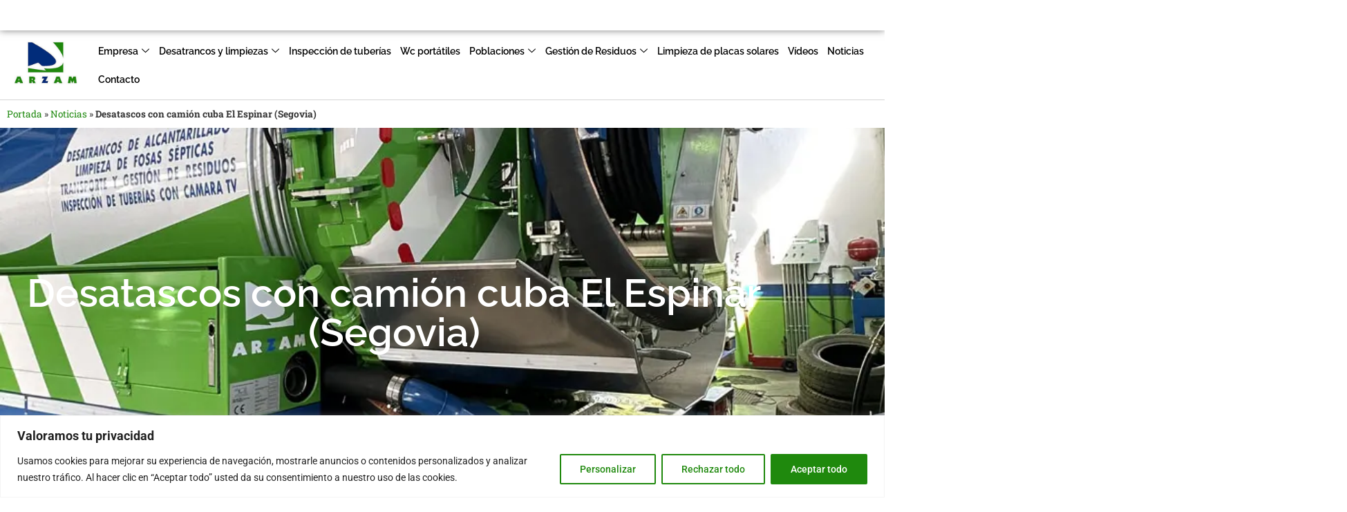

--- FILE ---
content_type: text/html; charset=UTF-8
request_url: https://www.arzam.com/desatascos-con-camion-cuba-el-espinar-segovia/
body_size: 31358
content:
<!doctype html>
<html lang="es">
<head>
	<meta charset="UTF-8">
	<meta name="viewport" content="width=device-width, initial-scale=1">
	<link rel="profile" href="https://gmpg.org/xfn/11">
	<meta name='robots' content='index, follow, max-snippet:-1, max-image-preview:large, max-video-preview:-1' />

	<!-- This site is optimized with the Yoast SEO plugin v26.7 - https://yoast.com/wordpress/plugins/seo/ -->
	<title>Desatascos con camión cuba El Espinar (Segovia) - ARZAM Poceros y Desatrancos Madrid | Tel: 91 858 17 53</title>
	<meta name="description" content="En Desatascos ARZAM El Espinar (Segovia) le ofrecemos el mejor servicio de desatascos con camión cuba en El Espinar (Segovia) las 24h al día." />
	<link rel="canonical" href="https://www.arzam.com/desatascos-con-camion-cuba-el-espinar-segovia/" />
	<meta property="og:locale" content="es_ES" />
	<meta property="og:type" content="article" />
	<meta property="og:title" content="Desatascos con camión cuba El Espinar (Segovia) - ARZAM Poceros y Desatrancos Madrid | Tel: 91 858 17 53" />
	<meta property="og:description" content="En Desatascos ARZAM El Espinar (Segovia) le ofrecemos el mejor servicio de desatascos con camión cuba en El Espinar (Segovia) las 24h al día." />
	<meta property="og:url" content="https://www.arzam.com/desatascos-con-camion-cuba-el-espinar-segovia/" />
	<meta property="og:site_name" content="ARZAM Poceros y Desatrancos Madrid | Tel: 91 858 17 53" />
	<meta property="article:publisher" content="https://www.facebook.com/arzamalcantarillado/" />
	<meta property="article:published_time" content="2023-07-10T17:31:14+00:00" />
	<meta property="article:modified_time" content="2025-11-28T12:12:17+00:00" />
	<meta property="og:image" content="https://www.arzam.com/wp-content/uploads/2023/07/desatascos-camion-cuba-el-espinar-segovia.jpg" />
	<meta property="og:image:width" content="900" />
	<meta property="og:image:height" content="1081" />
	<meta property="og:image:type" content="image/jpeg" />
	<meta name="author" content="ASW-Andilu" />
	<meta name="twitter:card" content="summary_large_image" />
	<meta name="twitter:label1" content="Escrito por" />
	<meta name="twitter:data1" content="ASW-Andilu" />
	<meta name="twitter:label2" content="Tiempo de lectura" />
	<meta name="twitter:data2" content="3 minutos" />
	<script type="application/ld+json" class="yoast-schema-graph">{"@context":"https://schema.org","@graph":[{"@type":"Article","@id":"https://www.arzam.com/desatascos-con-camion-cuba-el-espinar-segovia/#article","isPartOf":{"@id":"https://www.arzam.com/desatascos-con-camion-cuba-el-espinar-segovia/"},"author":{"name":"ASW-Andilu","@id":"https://www.arzam.com/#/schema/person/bff93b72d3efd4ae6aba0fdc1fb7494c"},"headline":"Desatascos con camión cuba El Espinar (Segovia)","datePublished":"2023-07-10T17:31:14+00:00","dateModified":"2025-11-28T12:12:17+00:00","mainEntityOfPage":{"@id":"https://www.arzam.com/desatascos-con-camion-cuba-el-espinar-segovia/"},"wordCount":463,"publisher":{"@id":"https://www.arzam.com/#organization"},"image":{"@id":"https://www.arzam.com/desatascos-con-camion-cuba-el-espinar-segovia/#primaryimage"},"thumbnailUrl":"https://www.arzam.com/wp-content/uploads/2023/07/desatascos-camion-cuba-el-espinar-segovia.jpg","keywords":["camión cuba desatascos viviendas El Espinar","camiones cuba desatascos El Espinar","desatascos camión cuba El Espinar","desatascos tuberías camión cuba El Espinar"],"articleSection":["Noticias","poceros El Espinar"],"inLanguage":"es"},{"@type":"WebPage","@id":"https://www.arzam.com/desatascos-con-camion-cuba-el-espinar-segovia/","url":"https://www.arzam.com/desatascos-con-camion-cuba-el-espinar-segovia/","name":"Desatascos con camión cuba El Espinar (Segovia) - ARZAM Poceros y Desatrancos Madrid | Tel: 91 858 17 53","isPartOf":{"@id":"https://www.arzam.com/#website"},"primaryImageOfPage":{"@id":"https://www.arzam.com/desatascos-con-camion-cuba-el-espinar-segovia/#primaryimage"},"image":{"@id":"https://www.arzam.com/desatascos-con-camion-cuba-el-espinar-segovia/#primaryimage"},"thumbnailUrl":"https://www.arzam.com/wp-content/uploads/2023/07/desatascos-camion-cuba-el-espinar-segovia.jpg","datePublished":"2023-07-10T17:31:14+00:00","dateModified":"2025-11-28T12:12:17+00:00","description":"En Desatascos ARZAM El Espinar (Segovia) le ofrecemos el mejor servicio de desatascos con camión cuba en El Espinar (Segovia) las 24h al día.","breadcrumb":{"@id":"https://www.arzam.com/desatascos-con-camion-cuba-el-espinar-segovia/#breadcrumb"},"inLanguage":"es","potentialAction":[{"@type":"ReadAction","target":["https://www.arzam.com/desatascos-con-camion-cuba-el-espinar-segovia/"]}]},{"@type":"ImageObject","inLanguage":"es","@id":"https://www.arzam.com/desatascos-con-camion-cuba-el-espinar-segovia/#primaryimage","url":"https://www.arzam.com/wp-content/uploads/2023/07/desatascos-camion-cuba-el-espinar-segovia.jpg","contentUrl":"https://www.arzam.com/wp-content/uploads/2023/07/desatascos-camion-cuba-el-espinar-segovia.jpg","width":900,"height":1081,"caption":"desatascos camion cuba el espinar segovia"},{"@type":"BreadcrumbList","@id":"https://www.arzam.com/desatascos-con-camion-cuba-el-espinar-segovia/#breadcrumb","itemListElement":[{"@type":"ListItem","position":1,"name":"Portada","item":"https://www.arzam.com/"},{"@type":"ListItem","position":2,"name":"Noticias","item":"https://www.arzam.com/noticias/"},{"@type":"ListItem","position":3,"name":"Desatascos con camión cuba El Espinar (Segovia)"}]},{"@type":"WebSite","@id":"https://www.arzam.com/#website","url":"https://www.arzam.com/","name":"ARZAM Poceros y Desatrancos Madrid | Tel: 91 858 17 53","description":"","publisher":{"@id":"https://www.arzam.com/#organization"},"potentialAction":[{"@type":"SearchAction","target":{"@type":"EntryPoint","urlTemplate":"https://www.arzam.com/?s={search_term_string}"},"query-input":{"@type":"PropertyValueSpecification","valueRequired":true,"valueName":"search_term_string"}}],"inLanguage":"es"},{"@type":"Organization","@id":"https://www.arzam.com/#organization","name":"ARZAM Desatrancos Madrid","url":"https://www.arzam.com/","logo":{"@type":"ImageObject","inLanguage":"es","@id":"https://www.arzam.com/#/schema/logo/image/","url":"https://www.arzam.com/wp-content/uploads/2019/05/logo-ARZAM.jpg","contentUrl":"https://www.arzam.com/wp-content/uploads/2019/05/logo-ARZAM.jpg","width":150,"height":103,"caption":"ARZAM Desatrancos Madrid"},"image":{"@id":"https://www.arzam.com/#/schema/logo/image/"},"sameAs":["https://www.facebook.com/arzamalcantarillado/"]},{"@type":"Person","@id":"https://www.arzam.com/#/schema/person/bff93b72d3efd4ae6aba0fdc1fb7494c","name":"ASW-Andilu","image":{"@type":"ImageObject","inLanguage":"es","@id":"https://www.arzam.com/#/schema/person/image/","url":"https://secure.gravatar.com/avatar/cd599d8e795b2abb429c0997c9da6b7f1159b1e185bde7a808a1528e194163b5?s=96&d=mm&r=g","contentUrl":"https://secure.gravatar.com/avatar/cd599d8e795b2abb429c0997c9da6b7f1159b1e185bde7a808a1528e194163b5?s=96&d=mm&r=g","caption":"ASW-Andilu"}}]}</script>
	<!-- / Yoast SEO plugin. -->


<meta name="description" content="Un atasco puede pasar en cualquier momento y poner en peligro sus bienes materiales y la salud de las personas en el radio de las tuberías afectadas. En Desatascos ARZAM El Espinar (Segovia) le ofrecemos el mejor servicio de desatascos con camión cuba en El Espinar (Segovia) las 24h al&hellip;">
<meta name="robots" content="index, follow, max-snippet:-1, max-image-preview:large, max-video-preview:-1">
<link rel="canonical" href="https://www.arzam.com/desatascos-con-camion-cuba-el-espinar-segovia/">
<meta property="og:url" content="https://www.arzam.com/desatascos-con-camion-cuba-el-espinar-segovia/">
<meta property="og:site_name" content="ARZAM Poceros y Desatrancos Madrid | Tel: 91 858 17 53">
<meta property="og:locale" content="es_ES">
<meta property="og:type" content="article">
<meta property="og:title" content="Desatascos con camión cuba El Espinar (Segovia) | ARZAM Poceros y Desatrancos Madrid | Tel: 91 858 17 53">
<meta property="og:description" content="Un atasco puede pasar en cualquier momento y poner en peligro sus bienes materiales y la salud de las personas en el radio de las tuberías afectadas. En Desatascos ARZAM El Espinar (Segovia) le ofrecemos el mejor servicio de desatascos con camión cuba en El Espinar (Segovia) las 24h al&hellip;">
<meta property="og:image" content="https://www.arzam.com/wp-content/uploads/2023/07/desatascos-camion-cuba-el-espinar-segovia.jpg">
<meta property="og:image:secure_url" content="https://www.arzam.com/wp-content/uploads/2023/07/desatascos-camion-cuba-el-espinar-segovia.jpg">
<meta property="og:image:width" content="900">
<meta property="og:image:height" content="1081">
<meta property="og:image:alt" content="desatascos camion cuba el espinar segovia">
<meta property="fb:pages" content="">
<meta property="fb:admins" content="">
<meta property="fb:app_id" content="">
<meta name="twitter:card" content="summary">
<meta name="twitter:title" content="Desatascos con camión cuba El Espinar (Segovia) | ARZAM Poceros y Desatrancos Madrid | Tel: 91 858 17 53">
<meta name="twitter:description" content="Un atasco puede pasar en cualquier momento y poner en peligro sus bienes materiales y la salud de las personas en el radio de las tuberías afectadas. En Desatascos ARZAM El Espinar (Segovia) le ofrecemos el mejor servicio de desatascos con camión cuba en El Espinar (Segovia) las 24h al&hellip;">
<meta name="twitter:image" content="https://www.arzam.com/wp-content/uploads/2023/07/desatascos-camion-cuba-el-espinar-segovia.jpg">
<link rel='dns-prefetch' href='//www.googletagmanager.com' />
<link rel="alternate" type="application/rss+xml" title="ARZAM Poceros y Desatrancos Madrid | Tel: 91 858 17 53 &raquo; Feed" href="https://www.arzam.com/feed/" />
<link rel="alternate" type="application/rss+xml" title="ARZAM Poceros y Desatrancos Madrid | Tel: 91 858 17 53 &raquo; Feed de los comentarios" href="https://www.arzam.com/comments/feed/" />
<link rel="alternate" title="oEmbed (JSON)" type="application/json+oembed" href="https://www.arzam.com/wp-json/oembed/1.0/embed?url=https%3A%2F%2Fwww.arzam.com%2Fdesatascos-con-camion-cuba-el-espinar-segovia%2F" />
<link rel="alternate" title="oEmbed (XML)" type="text/xml+oembed" href="https://www.arzam.com/wp-json/oembed/1.0/embed?url=https%3A%2F%2Fwww.arzam.com%2Fdesatascos-con-camion-cuba-el-espinar-segovia%2F&#038;format=xml" />
<style id='wp-img-auto-sizes-contain-inline-css'>
img:is([sizes=auto i],[sizes^="auto," i]){contain-intrinsic-size:3000px 1500px}
/*# sourceURL=wp-img-auto-sizes-contain-inline-css */
</style>
<style id='wp-emoji-styles-inline-css'>

	img.wp-smiley, img.emoji {
		display: inline !important;
		border: none !important;
		box-shadow: none !important;
		height: 1em !important;
		width: 1em !important;
		margin: 0 0.07em !important;
		vertical-align: -0.1em !important;
		background: none !important;
		padding: 0 !important;
	}
/*# sourceURL=wp-emoji-styles-inline-css */
</style>
<link rel='stylesheet' id='wp-block-library-css' href='https://www.arzam.com/wp-includes/css/dist/block-library/style.min.css?ver=6.9' media='all' />
<link rel='stylesheet' id='wp-components-css' href='https://www.arzam.com/wp-includes/css/dist/components/style.min.css?ver=6.9' media='all' />
<link rel='stylesheet' id='wp-preferences-css' href='https://www.arzam.com/wp-includes/css/dist/preferences/style.min.css?ver=6.9' media='all' />
<link rel='stylesheet' id='wp-block-editor-css' href='https://www.arzam.com/wp-includes/css/dist/block-editor/style.min.css?ver=6.9' media='all' />
<link rel='stylesheet' id='wp-reusable-blocks-css' href='https://www.arzam.com/wp-includes/css/dist/reusable-blocks/style.min.css?ver=6.9' media='all' />
<link rel='stylesheet' id='wp-patterns-css' href='https://www.arzam.com/wp-includes/css/dist/patterns/style.min.css?ver=6.9' media='all' />
<link rel='stylesheet' id='wp-editor-css' href='https://www.arzam.com/wp-includes/css/dist/editor/style.min.css?ver=6.9' media='all' />
<link rel='stylesheet' id='formbuilder-123-block-style-css-css' href='https://www.arzam.com/wp-content/plugins/123contactform-for-wordpress/admin/gutenberg/blocks.style.build.css?ver=6.9' media='all' />
<style id='global-styles-inline-css'>
:root{--wp--preset--aspect-ratio--square: 1;--wp--preset--aspect-ratio--4-3: 4/3;--wp--preset--aspect-ratio--3-4: 3/4;--wp--preset--aspect-ratio--3-2: 3/2;--wp--preset--aspect-ratio--2-3: 2/3;--wp--preset--aspect-ratio--16-9: 16/9;--wp--preset--aspect-ratio--9-16: 9/16;--wp--preset--color--black: #000000;--wp--preset--color--cyan-bluish-gray: #abb8c3;--wp--preset--color--white: #ffffff;--wp--preset--color--pale-pink: #f78da7;--wp--preset--color--vivid-red: #cf2e2e;--wp--preset--color--luminous-vivid-orange: #ff6900;--wp--preset--color--luminous-vivid-amber: #fcb900;--wp--preset--color--light-green-cyan: #7bdcb5;--wp--preset--color--vivid-green-cyan: #00d084;--wp--preset--color--pale-cyan-blue: #8ed1fc;--wp--preset--color--vivid-cyan-blue: #0693e3;--wp--preset--color--vivid-purple: #9b51e0;--wp--preset--gradient--vivid-cyan-blue-to-vivid-purple: linear-gradient(135deg,rgb(6,147,227) 0%,rgb(155,81,224) 100%);--wp--preset--gradient--light-green-cyan-to-vivid-green-cyan: linear-gradient(135deg,rgb(122,220,180) 0%,rgb(0,208,130) 100%);--wp--preset--gradient--luminous-vivid-amber-to-luminous-vivid-orange: linear-gradient(135deg,rgb(252,185,0) 0%,rgb(255,105,0) 100%);--wp--preset--gradient--luminous-vivid-orange-to-vivid-red: linear-gradient(135deg,rgb(255,105,0) 0%,rgb(207,46,46) 100%);--wp--preset--gradient--very-light-gray-to-cyan-bluish-gray: linear-gradient(135deg,rgb(238,238,238) 0%,rgb(169,184,195) 100%);--wp--preset--gradient--cool-to-warm-spectrum: linear-gradient(135deg,rgb(74,234,220) 0%,rgb(151,120,209) 20%,rgb(207,42,186) 40%,rgb(238,44,130) 60%,rgb(251,105,98) 80%,rgb(254,248,76) 100%);--wp--preset--gradient--blush-light-purple: linear-gradient(135deg,rgb(255,206,236) 0%,rgb(152,150,240) 100%);--wp--preset--gradient--blush-bordeaux: linear-gradient(135deg,rgb(254,205,165) 0%,rgb(254,45,45) 50%,rgb(107,0,62) 100%);--wp--preset--gradient--luminous-dusk: linear-gradient(135deg,rgb(255,203,112) 0%,rgb(199,81,192) 50%,rgb(65,88,208) 100%);--wp--preset--gradient--pale-ocean: linear-gradient(135deg,rgb(255,245,203) 0%,rgb(182,227,212) 50%,rgb(51,167,181) 100%);--wp--preset--gradient--electric-grass: linear-gradient(135deg,rgb(202,248,128) 0%,rgb(113,206,126) 100%);--wp--preset--gradient--midnight: linear-gradient(135deg,rgb(2,3,129) 0%,rgb(40,116,252) 100%);--wp--preset--font-size--small: 13px;--wp--preset--font-size--medium: 20px;--wp--preset--font-size--large: 36px;--wp--preset--font-size--x-large: 42px;--wp--preset--spacing--20: 0.44rem;--wp--preset--spacing--30: 0.67rem;--wp--preset--spacing--40: 1rem;--wp--preset--spacing--50: 1.5rem;--wp--preset--spacing--60: 2.25rem;--wp--preset--spacing--70: 3.38rem;--wp--preset--spacing--80: 5.06rem;--wp--preset--shadow--natural: 6px 6px 9px rgba(0, 0, 0, 0.2);--wp--preset--shadow--deep: 12px 12px 50px rgba(0, 0, 0, 0.4);--wp--preset--shadow--sharp: 6px 6px 0px rgba(0, 0, 0, 0.2);--wp--preset--shadow--outlined: 6px 6px 0px -3px rgb(255, 255, 255), 6px 6px rgb(0, 0, 0);--wp--preset--shadow--crisp: 6px 6px 0px rgb(0, 0, 0);}:root { --wp--style--global--content-size: 800px;--wp--style--global--wide-size: 1200px; }:where(body) { margin: 0; }.wp-site-blocks > .alignleft { float: left; margin-right: 2em; }.wp-site-blocks > .alignright { float: right; margin-left: 2em; }.wp-site-blocks > .aligncenter { justify-content: center; margin-left: auto; margin-right: auto; }:where(.wp-site-blocks) > * { margin-block-start: 24px; margin-block-end: 0; }:where(.wp-site-blocks) > :first-child { margin-block-start: 0; }:where(.wp-site-blocks) > :last-child { margin-block-end: 0; }:root { --wp--style--block-gap: 24px; }:root :where(.is-layout-flow) > :first-child{margin-block-start: 0;}:root :where(.is-layout-flow) > :last-child{margin-block-end: 0;}:root :where(.is-layout-flow) > *{margin-block-start: 24px;margin-block-end: 0;}:root :where(.is-layout-constrained) > :first-child{margin-block-start: 0;}:root :where(.is-layout-constrained) > :last-child{margin-block-end: 0;}:root :where(.is-layout-constrained) > *{margin-block-start: 24px;margin-block-end: 0;}:root :where(.is-layout-flex){gap: 24px;}:root :where(.is-layout-grid){gap: 24px;}.is-layout-flow > .alignleft{float: left;margin-inline-start: 0;margin-inline-end: 2em;}.is-layout-flow > .alignright{float: right;margin-inline-start: 2em;margin-inline-end: 0;}.is-layout-flow > .aligncenter{margin-left: auto !important;margin-right: auto !important;}.is-layout-constrained > .alignleft{float: left;margin-inline-start: 0;margin-inline-end: 2em;}.is-layout-constrained > .alignright{float: right;margin-inline-start: 2em;margin-inline-end: 0;}.is-layout-constrained > .aligncenter{margin-left: auto !important;margin-right: auto !important;}.is-layout-constrained > :where(:not(.alignleft):not(.alignright):not(.alignfull)){max-width: var(--wp--style--global--content-size);margin-left: auto !important;margin-right: auto !important;}.is-layout-constrained > .alignwide{max-width: var(--wp--style--global--wide-size);}body .is-layout-flex{display: flex;}.is-layout-flex{flex-wrap: wrap;align-items: center;}.is-layout-flex > :is(*, div){margin: 0;}body .is-layout-grid{display: grid;}.is-layout-grid > :is(*, div){margin: 0;}body{padding-top: 0px;padding-right: 0px;padding-bottom: 0px;padding-left: 0px;}a:where(:not(.wp-element-button)){text-decoration: underline;}:root :where(.wp-element-button, .wp-block-button__link){background-color: #32373c;border-width: 0;color: #fff;font-family: inherit;font-size: inherit;font-style: inherit;font-weight: inherit;letter-spacing: inherit;line-height: inherit;padding-top: calc(0.667em + 2px);padding-right: calc(1.333em + 2px);padding-bottom: calc(0.667em + 2px);padding-left: calc(1.333em + 2px);text-decoration: none;text-transform: inherit;}.has-black-color{color: var(--wp--preset--color--black) !important;}.has-cyan-bluish-gray-color{color: var(--wp--preset--color--cyan-bluish-gray) !important;}.has-white-color{color: var(--wp--preset--color--white) !important;}.has-pale-pink-color{color: var(--wp--preset--color--pale-pink) !important;}.has-vivid-red-color{color: var(--wp--preset--color--vivid-red) !important;}.has-luminous-vivid-orange-color{color: var(--wp--preset--color--luminous-vivid-orange) !important;}.has-luminous-vivid-amber-color{color: var(--wp--preset--color--luminous-vivid-amber) !important;}.has-light-green-cyan-color{color: var(--wp--preset--color--light-green-cyan) !important;}.has-vivid-green-cyan-color{color: var(--wp--preset--color--vivid-green-cyan) !important;}.has-pale-cyan-blue-color{color: var(--wp--preset--color--pale-cyan-blue) !important;}.has-vivid-cyan-blue-color{color: var(--wp--preset--color--vivid-cyan-blue) !important;}.has-vivid-purple-color{color: var(--wp--preset--color--vivid-purple) !important;}.has-black-background-color{background-color: var(--wp--preset--color--black) !important;}.has-cyan-bluish-gray-background-color{background-color: var(--wp--preset--color--cyan-bluish-gray) !important;}.has-white-background-color{background-color: var(--wp--preset--color--white) !important;}.has-pale-pink-background-color{background-color: var(--wp--preset--color--pale-pink) !important;}.has-vivid-red-background-color{background-color: var(--wp--preset--color--vivid-red) !important;}.has-luminous-vivid-orange-background-color{background-color: var(--wp--preset--color--luminous-vivid-orange) !important;}.has-luminous-vivid-amber-background-color{background-color: var(--wp--preset--color--luminous-vivid-amber) !important;}.has-light-green-cyan-background-color{background-color: var(--wp--preset--color--light-green-cyan) !important;}.has-vivid-green-cyan-background-color{background-color: var(--wp--preset--color--vivid-green-cyan) !important;}.has-pale-cyan-blue-background-color{background-color: var(--wp--preset--color--pale-cyan-blue) !important;}.has-vivid-cyan-blue-background-color{background-color: var(--wp--preset--color--vivid-cyan-blue) !important;}.has-vivid-purple-background-color{background-color: var(--wp--preset--color--vivid-purple) !important;}.has-black-border-color{border-color: var(--wp--preset--color--black) !important;}.has-cyan-bluish-gray-border-color{border-color: var(--wp--preset--color--cyan-bluish-gray) !important;}.has-white-border-color{border-color: var(--wp--preset--color--white) !important;}.has-pale-pink-border-color{border-color: var(--wp--preset--color--pale-pink) !important;}.has-vivid-red-border-color{border-color: var(--wp--preset--color--vivid-red) !important;}.has-luminous-vivid-orange-border-color{border-color: var(--wp--preset--color--luminous-vivid-orange) !important;}.has-luminous-vivid-amber-border-color{border-color: var(--wp--preset--color--luminous-vivid-amber) !important;}.has-light-green-cyan-border-color{border-color: var(--wp--preset--color--light-green-cyan) !important;}.has-vivid-green-cyan-border-color{border-color: var(--wp--preset--color--vivid-green-cyan) !important;}.has-pale-cyan-blue-border-color{border-color: var(--wp--preset--color--pale-cyan-blue) !important;}.has-vivid-cyan-blue-border-color{border-color: var(--wp--preset--color--vivid-cyan-blue) !important;}.has-vivid-purple-border-color{border-color: var(--wp--preset--color--vivid-purple) !important;}.has-vivid-cyan-blue-to-vivid-purple-gradient-background{background: var(--wp--preset--gradient--vivid-cyan-blue-to-vivid-purple) !important;}.has-light-green-cyan-to-vivid-green-cyan-gradient-background{background: var(--wp--preset--gradient--light-green-cyan-to-vivid-green-cyan) !important;}.has-luminous-vivid-amber-to-luminous-vivid-orange-gradient-background{background: var(--wp--preset--gradient--luminous-vivid-amber-to-luminous-vivid-orange) !important;}.has-luminous-vivid-orange-to-vivid-red-gradient-background{background: var(--wp--preset--gradient--luminous-vivid-orange-to-vivid-red) !important;}.has-very-light-gray-to-cyan-bluish-gray-gradient-background{background: var(--wp--preset--gradient--very-light-gray-to-cyan-bluish-gray) !important;}.has-cool-to-warm-spectrum-gradient-background{background: var(--wp--preset--gradient--cool-to-warm-spectrum) !important;}.has-blush-light-purple-gradient-background{background: var(--wp--preset--gradient--blush-light-purple) !important;}.has-blush-bordeaux-gradient-background{background: var(--wp--preset--gradient--blush-bordeaux) !important;}.has-luminous-dusk-gradient-background{background: var(--wp--preset--gradient--luminous-dusk) !important;}.has-pale-ocean-gradient-background{background: var(--wp--preset--gradient--pale-ocean) !important;}.has-electric-grass-gradient-background{background: var(--wp--preset--gradient--electric-grass) !important;}.has-midnight-gradient-background{background: var(--wp--preset--gradient--midnight) !important;}.has-small-font-size{font-size: var(--wp--preset--font-size--small) !important;}.has-medium-font-size{font-size: var(--wp--preset--font-size--medium) !important;}.has-large-font-size{font-size: var(--wp--preset--font-size--large) !important;}.has-x-large-font-size{font-size: var(--wp--preset--font-size--x-large) !important;}
:root :where(.wp-block-pullquote){font-size: 1.5em;line-height: 1.6;}
/*# sourceURL=global-styles-inline-css */
</style>
<link rel='stylesheet' id='hello-elementor-css' href='https://www.arzam.com/wp-content/themes/hello-elementor/assets/css/reset.css?ver=3.4.5' media='all' />
<link rel='stylesheet' id='hello-elementor-theme-style-css' href='https://www.arzam.com/wp-content/themes/hello-elementor/assets/css/theme.css?ver=3.4.5' media='all' />
<link rel='stylesheet' id='hello-elementor-header-footer-css' href='https://www.arzam.com/wp-content/themes/hello-elementor/assets/css/header-footer.css?ver=3.4.5' media='all' />
<link rel='stylesheet' id='elementor-frontend-css' href='https://www.arzam.com/wp-content/plugins/elementor/assets/css/frontend.min.css?ver=3.34.0' media='all' />
<style id='elementor-frontend-inline-css'>
.elementor-2824 .elementor-element.elementor-element-20ea2332:not(.elementor-motion-effects-element-type-background), .elementor-2824 .elementor-element.elementor-element-20ea2332 > .elementor-motion-effects-container > .elementor-motion-effects-layer{background-image:url("https://www.arzam.com/wp-content/uploads/2023/07/desatascos-camion-cuba-el-espinar-segovia.jpg");}
/*# sourceURL=elementor-frontend-inline-css */
</style>
<link rel='stylesheet' id='widget-icon-list-css' href='https://www.arzam.com/wp-content/plugins/elementor/assets/css/widget-icon-list.min.css?ver=3.34.0' media='all' />
<link rel='stylesheet' id='e-sticky-css' href='https://www.arzam.com/wp-content/plugins/elementor-pro/assets/css/modules/sticky.min.css?ver=3.34.0' media='all' />
<link rel='stylesheet' id='widget-image-css' href='https://www.arzam.com/wp-content/plugins/elementor/assets/css/widget-image.min.css?ver=3.34.0' media='all' />
<link rel='stylesheet' id='widget-breadcrumbs-css' href='https://www.arzam.com/wp-content/plugins/elementor-pro/assets/css/widget-breadcrumbs.min.css?ver=3.34.0' media='all' />
<link rel='stylesheet' id='e-motion-fx-css' href='https://www.arzam.com/wp-content/plugins/elementor-pro/assets/css/modules/motion-fx.min.css?ver=3.34.0' media='all' />
<link rel='stylesheet' id='widget-heading-css' href='https://www.arzam.com/wp-content/plugins/elementor/assets/css/widget-heading.min.css?ver=3.34.0' media='all' />
<link rel='stylesheet' id='widget-social-icons-css' href='https://www.arzam.com/wp-content/plugins/elementor/assets/css/widget-social-icons.min.css?ver=3.34.0' media='all' />
<link rel='stylesheet' id='e-apple-webkit-css' href='https://www.arzam.com/wp-content/plugins/elementor/assets/css/conditionals/apple-webkit.min.css?ver=3.34.0' media='all' />
<link rel='stylesheet' id='widget-divider-css' href='https://www.arzam.com/wp-content/plugins/elementor/assets/css/widget-divider.min.css?ver=3.34.0' media='all' />
<link rel='stylesheet' id='widget-search-form-css' href='https://www.arzam.com/wp-content/plugins/elementor-pro/assets/css/widget-search-form.min.css?ver=3.34.0' media='all' />
<link rel='stylesheet' id='elementor-icons-shared-0-css' href='https://www.arzam.com/wp-content/plugins/elementor/assets/lib/font-awesome/css/fontawesome.min.css?ver=5.15.3' media='all' />
<link rel='stylesheet' id='elementor-icons-fa-solid-css' href='https://www.arzam.com/wp-content/plugins/elementor/assets/lib/font-awesome/css/solid.min.css?ver=5.15.3' media='all' />
<link rel='stylesheet' id='widget-form-css' href='https://www.arzam.com/wp-content/plugins/elementor-pro/assets/css/widget-form.min.css?ver=3.34.0' media='all' />
<link rel='stylesheet' id='elementor-icons-css' href='https://www.arzam.com/wp-content/plugins/elementor/assets/lib/eicons/css/elementor-icons.min.css?ver=5.45.0' media='all' />
<link rel='stylesheet' id='elementor-post-1209-css' href='https://www.arzam.com/wp-content/uploads/elementor/css/post-1209.css?ver=1768518581' media='all' />
<link rel='stylesheet' id='elementor-post-1593-css' href='https://www.arzam.com/wp-content/uploads/elementor/css/post-1593.css?ver=1768518581' media='all' />
<link rel='stylesheet' id='elementor-post-1217-css' href='https://www.arzam.com/wp-content/uploads/elementor/css/post-1217.css?ver=1768518581' media='all' />
<link rel='stylesheet' id='elementor-post-2824-css' href='https://www.arzam.com/wp-content/uploads/elementor/css/post-2824.css?ver=1768518603' media='all' />
<link rel='stylesheet' id='ekit-widget-styles-css' href='https://www.arzam.com/wp-content/plugins/elementskit-lite/widgets/init/assets/css/widget-styles.css?ver=3.7.8' media='all' />
<link rel='stylesheet' id='ekit-responsive-css' href='https://www.arzam.com/wp-content/plugins/elementskit-lite/widgets/init/assets/css/responsive.css?ver=3.7.8' media='all' />
<link rel='stylesheet' id='eael-general-css' href='https://www.arzam.com/wp-content/plugins/essential-addons-for-elementor-lite/assets/front-end/css/view/general.min.css?ver=6.5.5' media='all' />
<link rel='stylesheet' id='elementor-gf-local-raleway-css' href='https://www.arzam.com/wp-content/uploads/elementor/google-fonts/css/raleway.css?ver=1745322657' media='all' />
<link rel='stylesheet' id='elementor-gf-local-robotoslab-css' href='https://www.arzam.com/wp-content/uploads/elementor/google-fonts/css/robotoslab.css?ver=1745322662' media='all' />
<link rel='stylesheet' id='elementor-gf-local-robotoflex-css' href='https://www.arzam.com/wp-content/uploads/elementor/google-fonts/css/robotoflex.css?ver=1756980434' media='all' />
<link rel='stylesheet' id='elementor-gf-local-roboto-css' href='https://www.arzam.com/wp-content/uploads/elementor/google-fonts/css/roboto.css?ver=1745322675' media='all' />
<link rel='stylesheet' id='elementor-icons-ekiticons-css' href='https://www.arzam.com/wp-content/plugins/elementskit-lite/modules/elementskit-icon-pack/assets/css/ekiticons.css?ver=3.7.8' media='all' />
<link rel='stylesheet' id='elementor-icons-fa-brands-css' href='https://www.arzam.com/wp-content/plugins/elementor/assets/lib/font-awesome/css/brands.min.css?ver=5.15.3' media='all' />
<script id="cookie-law-info-js-extra">
var _ckyConfig = {"_ipData":[],"_assetsURL":"https://www.arzam.com/wp-content/plugins/cookie-law-info/lite/frontend/images/","_publicURL":"https://www.arzam.com","_expiry":"365","_categories":[{"name":"Necesaria","slug":"necessary","isNecessary":true,"ccpaDoNotSell":true,"cookies":[],"active":true,"defaultConsent":{"gdpr":true,"ccpa":true}},{"name":"Funcional","slug":"functional","isNecessary":false,"ccpaDoNotSell":true,"cookies":[],"active":true,"defaultConsent":{"gdpr":false,"ccpa":false}},{"name":"Anal\u00edtica","slug":"analytics","isNecessary":false,"ccpaDoNotSell":true,"cookies":[],"active":true,"defaultConsent":{"gdpr":false,"ccpa":false}},{"name":"El rendimiento","slug":"performance","isNecessary":false,"ccpaDoNotSell":true,"cookies":[],"active":true,"defaultConsent":{"gdpr":false,"ccpa":false}},{"name":"Anuncio","slug":"advertisement","isNecessary":false,"ccpaDoNotSell":true,"cookies":[],"active":true,"defaultConsent":{"gdpr":false,"ccpa":false}}],"_activeLaw":"gdpr","_rootDomain":"","_block":"1","_showBanner":"1","_bannerConfig":{"settings":{"type":"banner","preferenceCenterType":"popup","position":"bottom","applicableLaw":"gdpr"},"behaviours":{"reloadBannerOnAccept":false,"loadAnalyticsByDefault":false,"animations":{"onLoad":"animate","onHide":"sticky"}},"config":{"revisitConsent":{"status":false,"tag":"revisit-consent","position":"bottom-left","meta":{"url":"#"},"styles":{"background-color":"#0056a7"},"elements":{"title":{"type":"text","tag":"revisit-consent-title","status":true,"styles":{"color":"#0056a7"}}}},"preferenceCenter":{"toggle":{"status":true,"tag":"detail-category-toggle","type":"toggle","states":{"active":{"styles":{"background-color":"#1863DC"}},"inactive":{"styles":{"background-color":"#D0D5D2"}}}}},"categoryPreview":{"status":false,"toggle":{"status":true,"tag":"detail-category-preview-toggle","type":"toggle","states":{"active":{"styles":{"background-color":"#1863DC"}},"inactive":{"styles":{"background-color":"#D0D5D2"}}}}},"videoPlaceholder":{"status":true,"styles":{"background-color":"#000000","border-color":"#000000","color":"#ffffff"}},"readMore":{"status":false,"tag":"readmore-button","type":"link","meta":{"noFollow":true,"newTab":true},"styles":{"color":"#1F890D","background-color":"transparent","border-color":"transparent"}},"showMore":{"status":true,"tag":"show-desc-button","type":"button","styles":{"color":"#1863DC"}},"showLess":{"status":true,"tag":"hide-desc-button","type":"button","styles":{"color":"#1863DC"}},"alwaysActive":{"status":true,"tag":"always-active","styles":{"color":"#008000"}},"manualLinks":{"status":true,"tag":"manual-links","type":"link","styles":{"color":"#1863DC"}},"auditTable":{"status":true},"optOption":{"status":true,"toggle":{"status":true,"tag":"optout-option-toggle","type":"toggle","states":{"active":{"styles":{"background-color":"#1863dc"}},"inactive":{"styles":{"background-color":"#FFFFFF"}}}}}}},"_version":"3.3.9.1","_logConsent":"1","_tags":[{"tag":"accept-button","styles":{"color":"#FFFFFF","background-color":"#1F890D","border-color":"#1F890D"}},{"tag":"reject-button","styles":{"color":"#1F890D","background-color":"transparent","border-color":"#1F890D"}},{"tag":"settings-button","styles":{"color":"#1F890D","background-color":"transparent","border-color":"#1F890D"}},{"tag":"readmore-button","styles":{"color":"#1F890D","background-color":"transparent","border-color":"transparent"}},{"tag":"donotsell-button","styles":{"color":"#1863dc","background-color":"transparent","border-color":"transparent"}},{"tag":"show-desc-button","styles":{"color":"#1863DC"}},{"tag":"hide-desc-button","styles":{"color":"#1863DC"}},{"tag":"cky-always-active","styles":[]},{"tag":"cky-link","styles":[]},{"tag":"accept-button","styles":{"color":"#FFFFFF","background-color":"#1F890D","border-color":"#1F890D"}},{"tag":"revisit-consent","styles":{"background-color":"#0056a7"}}],"_shortCodes":[{"key":"cky_readmore","content":"\u003Ca href=\"https://www.arzam.com/politica-de-cookies/\" class=\"cky-policy\" aria-label=\"Pol\u00edtica de cookies\" target=\"_blank\" rel=\"noopener\" data-cky-tag=\"readmore-button\"\u003EPol\u00edtica de cookies\u003C/a\u003E","tag":"readmore-button","status":false,"attributes":{"rel":"nofollow","target":"_blank"}},{"key":"cky_show_desc","content":"\u003Cbutton class=\"cky-show-desc-btn\" data-cky-tag=\"show-desc-button\" aria-label=\"Mostrar m\u00e1s\"\u003EMostrar m\u00e1s\u003C/button\u003E","tag":"show-desc-button","status":true,"attributes":[]},{"key":"cky_hide_desc","content":"\u003Cbutton class=\"cky-show-desc-btn\" data-cky-tag=\"hide-desc-button\" aria-label=\"Mostrar menos\"\u003EMostrar menos\u003C/button\u003E","tag":"hide-desc-button","status":true,"attributes":[]},{"key":"cky_optout_show_desc","content":"[cky_optout_show_desc]","tag":"optout-show-desc-button","status":true,"attributes":[]},{"key":"cky_optout_hide_desc","content":"[cky_optout_hide_desc]","tag":"optout-hide-desc-button","status":true,"attributes":[]},{"key":"cky_category_toggle_label","content":"[cky_{{status}}_category_label] [cky_preference_{{category_slug}}_title]","tag":"","status":true,"attributes":[]},{"key":"cky_enable_category_label","content":"Permitir","tag":"","status":true,"attributes":[]},{"key":"cky_disable_category_label","content":"Desactivar","tag":"","status":true,"attributes":[]},{"key":"cky_video_placeholder","content":"\u003Cdiv class=\"video-placeholder-normal\" data-cky-tag=\"video-placeholder\" id=\"[UNIQUEID]\"\u003E\u003Cp class=\"video-placeholder-text-normal\" data-cky-tag=\"placeholder-title\"\u003EPor favor acepte el consentimiento de cookies\u003C/p\u003E\u003C/div\u003E","tag":"","status":true,"attributes":[]},{"key":"cky_enable_optout_label","content":"Permitir","tag":"","status":true,"attributes":[]},{"key":"cky_disable_optout_label","content":"Desactivar","tag":"","status":true,"attributes":[]},{"key":"cky_optout_toggle_label","content":"[cky_{{status}}_optout_label] [cky_optout_option_title]","tag":"","status":true,"attributes":[]},{"key":"cky_optout_option_title","content":"No vendan ni compartan mi informaci\u00f3n personal","tag":"","status":true,"attributes":[]},{"key":"cky_optout_close_label","content":"Cerca","tag":"","status":true,"attributes":[]},{"key":"cky_preference_close_label","content":"Cerca","tag":"","status":true,"attributes":[]}],"_rtl":"","_language":"es","_providersToBlock":[]};
var _ckyStyles = {"css":".cky-overlay{background: #000000; opacity: 0.4; position: fixed; top: 0; left: 0; width: 100%; height: 100%; z-index: 99999999;}.cky-hide{display: none;}.cky-btn-revisit-wrapper{display: flex; align-items: center; justify-content: center; background: #0056a7; width: 45px; height: 45px; border-radius: 50%; position: fixed; z-index: 999999; cursor: pointer;}.cky-revisit-bottom-left{bottom: 15px; left: 15px;}.cky-revisit-bottom-right{bottom: 15px; right: 15px;}.cky-btn-revisit-wrapper .cky-btn-revisit{display: flex; align-items: center; justify-content: center; background: none; border: none; cursor: pointer; position: relative; margin: 0; padding: 0;}.cky-btn-revisit-wrapper .cky-btn-revisit img{max-width: fit-content; margin: 0; height: 30px; width: 30px;}.cky-revisit-bottom-left:hover::before{content: attr(data-tooltip); position: absolute; background: #4e4b66; color: #ffffff; left: calc(100% + 7px); font-size: 12px; line-height: 16px; width: max-content; padding: 4px 8px; border-radius: 4px;}.cky-revisit-bottom-left:hover::after{position: absolute; content: \"\"; border: 5px solid transparent; left: calc(100% + 2px); border-left-width: 0; border-right-color: #4e4b66;}.cky-revisit-bottom-right:hover::before{content: attr(data-tooltip); position: absolute; background: #4e4b66; color: #ffffff; right: calc(100% + 7px); font-size: 12px; line-height: 16px; width: max-content; padding: 4px 8px; border-radius: 4px;}.cky-revisit-bottom-right:hover::after{position: absolute; content: \"\"; border: 5px solid transparent; right: calc(100% + 2px); border-right-width: 0; border-left-color: #4e4b66;}.cky-revisit-hide{display: none;}.cky-consent-container{position: fixed; width: 100%; box-sizing: border-box; z-index: 9999999;}.cky-consent-container .cky-consent-bar{background: #ffffff; border: 1px solid; padding: 16.5px 24px; box-shadow: 0 -1px 10px 0 #acabab4d;}.cky-banner-bottom{bottom: 0; left: 0;}.cky-banner-top{top: 0; left: 0;}.cky-custom-brand-logo-wrapper .cky-custom-brand-logo{width: 100px; height: auto; margin: 0 0 12px 0;}.cky-notice .cky-title{color: #212121; font-weight: 700; font-size: 18px; line-height: 24px; margin: 0 0 12px 0;}.cky-notice-group{display: flex; justify-content: space-between; align-items: center; font-size: 14px; line-height: 24px; font-weight: 400;}.cky-notice-des *,.cky-preference-content-wrapper *,.cky-accordion-header-des *,.cky-gpc-wrapper .cky-gpc-desc *{font-size: 14px;}.cky-notice-des{color: #212121; font-size: 14px; line-height: 24px; font-weight: 400;}.cky-notice-des img{height: 25px; width: 25px;}.cky-consent-bar .cky-notice-des p,.cky-gpc-wrapper .cky-gpc-desc p,.cky-preference-body-wrapper .cky-preference-content-wrapper p,.cky-accordion-header-wrapper .cky-accordion-header-des p,.cky-cookie-des-table li div:last-child p{color: inherit; margin-top: 0; overflow-wrap: break-word;}.cky-notice-des P:last-child,.cky-preference-content-wrapper p:last-child,.cky-cookie-des-table li div:last-child p:last-child,.cky-gpc-wrapper .cky-gpc-desc p:last-child{margin-bottom: 0;}.cky-notice-des a.cky-policy,.cky-notice-des button.cky-policy{font-size: 14px; color: #1863dc; white-space: nowrap; cursor: pointer; background: transparent; border: 1px solid; text-decoration: underline;}.cky-notice-des button.cky-policy{padding: 0;}.cky-notice-des a.cky-policy:focus-visible,.cky-notice-des button.cky-policy:focus-visible,.cky-preference-content-wrapper .cky-show-desc-btn:focus-visible,.cky-accordion-header .cky-accordion-btn:focus-visible,.cky-preference-header .cky-btn-close:focus-visible,.cky-switch input[type=\"checkbox\"]:focus-visible,.cky-footer-wrapper a:focus-visible,.cky-btn:focus-visible{outline: 2px solid #1863dc; outline-offset: 2px;}.cky-btn:focus:not(:focus-visible),.cky-accordion-header .cky-accordion-btn:focus:not(:focus-visible),.cky-preference-content-wrapper .cky-show-desc-btn:focus:not(:focus-visible),.cky-btn-revisit-wrapper .cky-btn-revisit:focus:not(:focus-visible),.cky-preference-header .cky-btn-close:focus:not(:focus-visible),.cky-consent-bar .cky-banner-btn-close:focus:not(:focus-visible){outline: 0;}button.cky-show-desc-btn:not(:hover):not(:active){color: #1863dc; background: transparent;}button.cky-accordion-btn:not(:hover):not(:active),button.cky-banner-btn-close:not(:hover):not(:active),button.cky-btn-close:not(:hover):not(:active),button.cky-btn-revisit:not(:hover):not(:active){background: transparent;}.cky-consent-bar button:hover,.cky-modal.cky-modal-open button:hover,.cky-consent-bar button:focus,.cky-modal.cky-modal-open button:focus{text-decoration: none;}.cky-notice-btn-wrapper{display: flex; justify-content: center; align-items: center; margin-left: 15px;}.cky-notice-btn-wrapper .cky-btn{text-shadow: none; box-shadow: none;}.cky-btn{font-size: 14px; font-family: inherit; line-height: 24px; padding: 8px 27px; font-weight: 500; margin: 0 8px 0 0; border-radius: 2px; white-space: nowrap; cursor: pointer; text-align: center; text-transform: none; min-height: 0;}.cky-btn:hover{opacity: 0.8;}.cky-btn-customize{color: #1863dc; background: transparent; border: 2px solid #1863dc;}.cky-btn-reject{color: #1863dc; background: transparent; border: 2px solid #1863dc;}.cky-btn-accept{background: #1863dc; color: #ffffff; border: 2px solid #1863dc;}.cky-btn:last-child{margin-right: 0;}@media (max-width: 768px){.cky-notice-group{display: block;}.cky-notice-btn-wrapper{margin-left: 0;}.cky-notice-btn-wrapper .cky-btn{flex: auto; max-width: 100%; margin-top: 10px; white-space: unset;}}@media (max-width: 576px){.cky-notice-btn-wrapper{flex-direction: column;}.cky-custom-brand-logo-wrapper, .cky-notice .cky-title, .cky-notice-des, .cky-notice-btn-wrapper{padding: 0 28px;}.cky-consent-container .cky-consent-bar{padding: 16.5px 0;}.cky-notice-des{max-height: 40vh; overflow-y: scroll;}.cky-notice-btn-wrapper .cky-btn{width: 100%; padding: 8px; margin-right: 0;}.cky-notice-btn-wrapper .cky-btn-accept{order: 1;}.cky-notice-btn-wrapper .cky-btn-reject{order: 3;}.cky-notice-btn-wrapper .cky-btn-customize{order: 2;}}@media (max-width: 425px){.cky-custom-brand-logo-wrapper, .cky-notice .cky-title, .cky-notice-des, .cky-notice-btn-wrapper{padding: 0 24px;}.cky-notice-btn-wrapper{flex-direction: column;}.cky-btn{width: 100%; margin: 10px 0 0 0;}.cky-notice-btn-wrapper .cky-btn-customize{order: 2;}.cky-notice-btn-wrapper .cky-btn-reject{order: 3;}.cky-notice-btn-wrapper .cky-btn-accept{order: 1; margin-top: 16px;}}@media (max-width: 352px){.cky-notice .cky-title{font-size: 16px;}.cky-notice-des *{font-size: 12px;}.cky-notice-des, .cky-btn{font-size: 12px;}}.cky-modal.cky-modal-open{display: flex; visibility: visible; -webkit-transform: translate(-50%, -50%); -moz-transform: translate(-50%, -50%); -ms-transform: translate(-50%, -50%); -o-transform: translate(-50%, -50%); transform: translate(-50%, -50%); top: 50%; left: 50%; transition: all 1s ease;}.cky-modal{box-shadow: 0 32px 68px rgba(0, 0, 0, 0.3); margin: 0 auto; position: fixed; max-width: 100%; background: #ffffff; top: 50%; box-sizing: border-box; border-radius: 6px; z-index: 999999999; color: #212121; -webkit-transform: translate(-50%, 100%); -moz-transform: translate(-50%, 100%); -ms-transform: translate(-50%, 100%); -o-transform: translate(-50%, 100%); transform: translate(-50%, 100%); visibility: hidden; transition: all 0s ease;}.cky-preference-center{max-height: 79vh; overflow: hidden; width: 845px; overflow: hidden; flex: 1 1 0; display: flex; flex-direction: column; border-radius: 6px;}.cky-preference-header{display: flex; align-items: center; justify-content: space-between; padding: 22px 24px; border-bottom: 1px solid;}.cky-preference-header .cky-preference-title{font-size: 18px; font-weight: 700; line-height: 24px;}.cky-preference-header .cky-btn-close{margin: 0; cursor: pointer; vertical-align: middle; padding: 0; background: none; border: none; width: auto; height: auto; min-height: 0; line-height: 0; text-shadow: none; box-shadow: none;}.cky-preference-header .cky-btn-close img{margin: 0; height: 10px; width: 10px;}.cky-preference-body-wrapper{padding: 0 24px; flex: 1; overflow: auto; box-sizing: border-box;}.cky-preference-content-wrapper,.cky-gpc-wrapper .cky-gpc-desc{font-size: 14px; line-height: 24px; font-weight: 400; padding: 12px 0;}.cky-preference-content-wrapper{border-bottom: 1px solid;}.cky-preference-content-wrapper img{height: 25px; width: 25px;}.cky-preference-content-wrapper .cky-show-desc-btn{font-size: 14px; font-family: inherit; color: #1863dc; text-decoration: none; line-height: 24px; padding: 0; margin: 0; white-space: nowrap; cursor: pointer; background: transparent; border-color: transparent; text-transform: none; min-height: 0; text-shadow: none; box-shadow: none;}.cky-accordion-wrapper{margin-bottom: 10px;}.cky-accordion{border-bottom: 1px solid;}.cky-accordion:last-child{border-bottom: none;}.cky-accordion .cky-accordion-item{display: flex; margin-top: 10px;}.cky-accordion .cky-accordion-body{display: none;}.cky-accordion.cky-accordion-active .cky-accordion-body{display: block; padding: 0 22px; margin-bottom: 16px;}.cky-accordion-header-wrapper{cursor: pointer; width: 100%;}.cky-accordion-item .cky-accordion-header{display: flex; justify-content: space-between; align-items: center;}.cky-accordion-header .cky-accordion-btn{font-size: 16px; font-family: inherit; color: #212121; line-height: 24px; background: none; border: none; font-weight: 700; padding: 0; margin: 0; cursor: pointer; text-transform: none; min-height: 0; text-shadow: none; box-shadow: none;}.cky-accordion-header .cky-always-active{color: #008000; font-weight: 600; line-height: 24px; font-size: 14px;}.cky-accordion-header-des{font-size: 14px; line-height: 24px; margin: 10px 0 16px 0;}.cky-accordion-chevron{margin-right: 22px; position: relative; cursor: pointer;}.cky-accordion-chevron-hide{display: none;}.cky-accordion .cky-accordion-chevron i::before{content: \"\"; position: absolute; border-right: 1.4px solid; border-bottom: 1.4px solid; border-color: inherit; height: 6px; width: 6px; -webkit-transform: rotate(-45deg); -moz-transform: rotate(-45deg); -ms-transform: rotate(-45deg); -o-transform: rotate(-45deg); transform: rotate(-45deg); transition: all 0.2s ease-in-out; top: 8px;}.cky-accordion.cky-accordion-active .cky-accordion-chevron i::before{-webkit-transform: rotate(45deg); -moz-transform: rotate(45deg); -ms-transform: rotate(45deg); -o-transform: rotate(45deg); transform: rotate(45deg);}.cky-audit-table{background: #f4f4f4; border-radius: 6px;}.cky-audit-table .cky-empty-cookies-text{color: inherit; font-size: 12px; line-height: 24px; margin: 0; padding: 10px;}.cky-audit-table .cky-cookie-des-table{font-size: 12px; line-height: 24px; font-weight: normal; padding: 15px 10px; border-bottom: 1px solid; border-bottom-color: inherit; margin: 0;}.cky-audit-table .cky-cookie-des-table:last-child{border-bottom: none;}.cky-audit-table .cky-cookie-des-table li{list-style-type: none; display: flex; padding: 3px 0;}.cky-audit-table .cky-cookie-des-table li:first-child{padding-top: 0;}.cky-cookie-des-table li div:first-child{width: 100px; font-weight: 600; word-break: break-word; word-wrap: break-word;}.cky-cookie-des-table li div:last-child{flex: 1; word-break: break-word; word-wrap: break-word; margin-left: 8px;}.cky-footer-shadow{display: block; width: 100%; height: 40px; background: linear-gradient(180deg, rgba(255, 255, 255, 0) 0%, #ffffff 100%); position: absolute; bottom: calc(100% - 1px);}.cky-footer-wrapper{position: relative;}.cky-prefrence-btn-wrapper{display: flex; flex-wrap: wrap; align-items: center; justify-content: center; padding: 22px 24px; border-top: 1px solid;}.cky-prefrence-btn-wrapper .cky-btn{flex: auto; max-width: 100%; text-shadow: none; box-shadow: none;}.cky-btn-preferences{color: #1863dc; background: transparent; border: 2px solid #1863dc;}.cky-preference-header,.cky-preference-body-wrapper,.cky-preference-content-wrapper,.cky-accordion-wrapper,.cky-accordion,.cky-accordion-wrapper,.cky-footer-wrapper,.cky-prefrence-btn-wrapper{border-color: inherit;}@media (max-width: 845px){.cky-modal{max-width: calc(100% - 16px);}}@media (max-width: 576px){.cky-modal{max-width: 100%;}.cky-preference-center{max-height: 100vh;}.cky-prefrence-btn-wrapper{flex-direction: column;}.cky-accordion.cky-accordion-active .cky-accordion-body{padding-right: 0;}.cky-prefrence-btn-wrapper .cky-btn{width: 100%; margin: 10px 0 0 0;}.cky-prefrence-btn-wrapper .cky-btn-reject{order: 3;}.cky-prefrence-btn-wrapper .cky-btn-accept{order: 1; margin-top: 0;}.cky-prefrence-btn-wrapper .cky-btn-preferences{order: 2;}}@media (max-width: 425px){.cky-accordion-chevron{margin-right: 15px;}.cky-notice-btn-wrapper{margin-top: 0;}.cky-accordion.cky-accordion-active .cky-accordion-body{padding: 0 15px;}}@media (max-width: 352px){.cky-preference-header .cky-preference-title{font-size: 16px;}.cky-preference-header{padding: 16px 24px;}.cky-preference-content-wrapper *, .cky-accordion-header-des *{font-size: 12px;}.cky-preference-content-wrapper, .cky-preference-content-wrapper .cky-show-more, .cky-accordion-header .cky-always-active, .cky-accordion-header-des, .cky-preference-content-wrapper .cky-show-desc-btn, .cky-notice-des a.cky-policy{font-size: 12px;}.cky-accordion-header .cky-accordion-btn{font-size: 14px;}}.cky-switch{display: flex;}.cky-switch input[type=\"checkbox\"]{position: relative; width: 44px; height: 24px; margin: 0; background: #d0d5d2; -webkit-appearance: none; border-radius: 50px; cursor: pointer; outline: 0; border: none; top: 0;}.cky-switch input[type=\"checkbox\"]:checked{background: #1863dc;}.cky-switch input[type=\"checkbox\"]:before{position: absolute; content: \"\"; height: 20px; width: 20px; left: 2px; bottom: 2px; border-radius: 50%; background-color: white; -webkit-transition: 0.4s; transition: 0.4s; margin: 0;}.cky-switch input[type=\"checkbox\"]:after{display: none;}.cky-switch input[type=\"checkbox\"]:checked:before{-webkit-transform: translateX(20px); -ms-transform: translateX(20px); transform: translateX(20px);}@media (max-width: 425px){.cky-switch input[type=\"checkbox\"]{width: 38px; height: 21px;}.cky-switch input[type=\"checkbox\"]:before{height: 17px; width: 17px;}.cky-switch input[type=\"checkbox\"]:checked:before{-webkit-transform: translateX(17px); -ms-transform: translateX(17px); transform: translateX(17px);}}.cky-consent-bar .cky-banner-btn-close{position: absolute; right: 9px; top: 5px; background: none; border: none; cursor: pointer; padding: 0; margin: 0; min-height: 0; line-height: 0; height: auto; width: auto; text-shadow: none; box-shadow: none;}.cky-consent-bar .cky-banner-btn-close img{height: 9px; width: 9px; margin: 0;}.cky-notice-btn-wrapper .cky-btn-do-not-sell{font-size: 14px; line-height: 24px; padding: 6px 0; margin: 0; font-weight: 500; background: none; border-radius: 2px; border: none; cursor: pointer; text-align: left; color: #1863dc; background: transparent; border-color: transparent; box-shadow: none; text-shadow: none;}.cky-consent-bar .cky-banner-btn-close:focus-visible,.cky-notice-btn-wrapper .cky-btn-do-not-sell:focus-visible,.cky-opt-out-btn-wrapper .cky-btn:focus-visible,.cky-opt-out-checkbox-wrapper input[type=\"checkbox\"].cky-opt-out-checkbox:focus-visible{outline: 2px solid #1863dc; outline-offset: 2px;}@media (max-width: 768px){.cky-notice-btn-wrapper{margin-left: 0; margin-top: 10px; justify-content: left;}.cky-notice-btn-wrapper .cky-btn-do-not-sell{padding: 0;}}@media (max-width: 352px){.cky-notice-btn-wrapper .cky-btn-do-not-sell, .cky-notice-des a.cky-policy{font-size: 12px;}}.cky-opt-out-wrapper{padding: 12px 0;}.cky-opt-out-wrapper .cky-opt-out-checkbox-wrapper{display: flex; align-items: center;}.cky-opt-out-checkbox-wrapper .cky-opt-out-checkbox-label{font-size: 16px; font-weight: 700; line-height: 24px; margin: 0 0 0 12px; cursor: pointer;}.cky-opt-out-checkbox-wrapper input[type=\"checkbox\"].cky-opt-out-checkbox{background-color: #ffffff; border: 1px solid black; width: 20px; height: 18.5px; margin: 0; -webkit-appearance: none; position: relative; display: flex; align-items: center; justify-content: center; border-radius: 2px; cursor: pointer;}.cky-opt-out-checkbox-wrapper input[type=\"checkbox\"].cky-opt-out-checkbox:checked{background-color: #1863dc; border: none;}.cky-opt-out-checkbox-wrapper input[type=\"checkbox\"].cky-opt-out-checkbox:checked::after{left: 6px; bottom: 4px; width: 7px; height: 13px; border: solid #ffffff; border-width: 0 3px 3px 0; border-radius: 2px; -webkit-transform: rotate(45deg); -ms-transform: rotate(45deg); transform: rotate(45deg); content: \"\"; position: absolute; box-sizing: border-box;}.cky-opt-out-checkbox-wrapper.cky-disabled .cky-opt-out-checkbox-label,.cky-opt-out-checkbox-wrapper.cky-disabled input[type=\"checkbox\"].cky-opt-out-checkbox{cursor: no-drop;}.cky-gpc-wrapper{margin: 0 0 0 32px;}.cky-footer-wrapper .cky-opt-out-btn-wrapper{display: flex; flex-wrap: wrap; align-items: center; justify-content: center; padding: 22px 24px;}.cky-opt-out-btn-wrapper .cky-btn{flex: auto; max-width: 100%; text-shadow: none; box-shadow: none;}.cky-opt-out-btn-wrapper .cky-btn-cancel{border: 1px solid #dedfe0; background: transparent; color: #858585;}.cky-opt-out-btn-wrapper .cky-btn-confirm{background: #1863dc; color: #ffffff; border: 1px solid #1863dc;}@media (max-width: 352px){.cky-opt-out-checkbox-wrapper .cky-opt-out-checkbox-label{font-size: 14px;}.cky-gpc-wrapper .cky-gpc-desc, .cky-gpc-wrapper .cky-gpc-desc *{font-size: 12px;}.cky-opt-out-checkbox-wrapper input[type=\"checkbox\"].cky-opt-out-checkbox{width: 16px; height: 16px;}.cky-opt-out-checkbox-wrapper input[type=\"checkbox\"].cky-opt-out-checkbox:checked::after{left: 5px; bottom: 4px; width: 3px; height: 9px;}.cky-gpc-wrapper{margin: 0 0 0 28px;}}.video-placeholder-youtube{background-size: 100% 100%; background-position: center; background-repeat: no-repeat; background-color: #b2b0b059; position: relative; display: flex; align-items: center; justify-content: center; max-width: 100%;}.video-placeholder-text-youtube{text-align: center; align-items: center; padding: 10px 16px; background-color: #000000cc; color: #ffffff; border: 1px solid; border-radius: 2px; cursor: pointer;}.video-placeholder-normal{background-image: url(\"/wp-content/plugins/cookie-law-info/lite/frontend/images/placeholder.svg\"); background-size: 80px; background-position: center; background-repeat: no-repeat; background-color: #b2b0b059; position: relative; display: flex; align-items: flex-end; justify-content: center; max-width: 100%;}.video-placeholder-text-normal{align-items: center; padding: 10px 16px; text-align: center; border: 1px solid; border-radius: 2px; cursor: pointer;}.cky-rtl{direction: rtl; text-align: right;}.cky-rtl .cky-banner-btn-close{left: 9px; right: auto;}.cky-rtl .cky-notice-btn-wrapper .cky-btn:last-child{margin-right: 8px;}.cky-rtl .cky-notice-btn-wrapper .cky-btn:first-child{margin-right: 0;}.cky-rtl .cky-notice-btn-wrapper{margin-left: 0; margin-right: 15px;}.cky-rtl .cky-prefrence-btn-wrapper .cky-btn{margin-right: 8px;}.cky-rtl .cky-prefrence-btn-wrapper .cky-btn:first-child{margin-right: 0;}.cky-rtl .cky-accordion .cky-accordion-chevron i::before{border: none; border-left: 1.4px solid; border-top: 1.4px solid; left: 12px;}.cky-rtl .cky-accordion.cky-accordion-active .cky-accordion-chevron i::before{-webkit-transform: rotate(-135deg); -moz-transform: rotate(-135deg); -ms-transform: rotate(-135deg); -o-transform: rotate(-135deg); transform: rotate(-135deg);}@media (max-width: 768px){.cky-rtl .cky-notice-btn-wrapper{margin-right: 0;}}@media (max-width: 576px){.cky-rtl .cky-notice-btn-wrapper .cky-btn:last-child{margin-right: 0;}.cky-rtl .cky-prefrence-btn-wrapper .cky-btn{margin-right: 0;}.cky-rtl .cky-accordion.cky-accordion-active .cky-accordion-body{padding: 0 22px 0 0;}}@media (max-width: 425px){.cky-rtl .cky-accordion.cky-accordion-active .cky-accordion-body{padding: 0 15px 0 0;}}.cky-rtl .cky-opt-out-btn-wrapper .cky-btn{margin-right: 12px;}.cky-rtl .cky-opt-out-btn-wrapper .cky-btn:first-child{margin-right: 0;}.cky-rtl .cky-opt-out-checkbox-wrapper .cky-opt-out-checkbox-label{margin: 0 12px 0 0;}"};
//# sourceURL=cookie-law-info-js-extra
</script>
<script src="https://www.arzam.com/wp-content/plugins/cookie-law-info/lite/frontend/js/script.min.js?ver=3.3.9.1" id="cookie-law-info-js"></script>
<script src="https://www.arzam.com/wp-includes/js/jquery/jquery.min.js?ver=3.7.1" id="jquery-core-js"></script>
<script src="https://www.arzam.com/wp-includes/js/jquery/jquery-migrate.min.js?ver=3.4.1" id="jquery-migrate-js"></script>

<!-- Fragmento de código de la etiqueta de Google (gtag.js) añadida por Site Kit -->
<!-- Fragmento de código de Google Analytics añadido por Site Kit -->
<script src="https://www.googletagmanager.com/gtag/js?id=G-4977MRVLQ9" id="google_gtagjs-js" async></script>
<script id="google_gtagjs-js-after">
window.dataLayer = window.dataLayer || [];function gtag(){dataLayer.push(arguments);}
gtag("set","linker",{"domains":["www.arzam.com"]});
gtag("js", new Date());
gtag("set", "developer_id.dZTNiMT", true);
gtag("config", "G-4977MRVLQ9");
//# sourceURL=google_gtagjs-js-after
</script>
<link rel="https://api.w.org/" href="https://www.arzam.com/wp-json/" /><link rel="alternate" title="JSON" type="application/json" href="https://www.arzam.com/wp-json/wp/v2/posts/4275" /><link rel="EditURI" type="application/rsd+xml" title="RSD" href="https://www.arzam.com/xmlrpc.php?rsd" />
<meta name="generator" content="WordPress 6.9" />
<link rel='shortlink' href='https://www.arzam.com/?p=4275' />
<style id="cky-style-inline">[data-cky-tag]{visibility:hidden;}</style><meta name="generator" content="Site Kit by Google 1.168.0" /><!-- Google Tag Manager -->
<script>(function(w,d,s,l,i){w[l]=w[l]||[];w[l].push({'gtm.start':
new Date().getTime(),event:'gtm.js'});var f=d.getElementsByTagName(s)[0],
j=d.createElement(s),dl=l!='dataLayer'?'&l='+l:'';j.async=true;j.src=
'https://www.googletagmanager.com/gtm.js?id='+i+dl;f.parentNode.insertBefore(j,f);
})(window,document,'script','dataLayer','GTM-N95F7HRH');</script>
<!-- End Google Tag Manager -->
<meta name="ti-site-data" content="eyJyIjoiMTowITc6MCEzMDowIiwibyI6Imh0dHBzOlwvXC93d3cuYXJ6YW0uY29tXC93cC1hZG1pblwvYWRtaW4tYWpheC5waHA/YWN0aW9uPXRpX29ubGluZV91c2Vyc19nb29nbGUmYW1wO3A9JTJGZGVzYXRhc2Nvcy1jb24tY2FtaW9uLWN1YmEtZWwtZXNwaW5hci1zZWdvdmlhJTJGJmFtcDtfd3Bub25jZT05NDA0ZjUwNWM3In0=" /><meta name="generator" content="Elementor 3.34.0; features: additional_custom_breakpoints; settings: css_print_method-external, google_font-enabled, font_display-auto">
			<style>
				.e-con.e-parent:nth-of-type(n+4):not(.e-lazyloaded):not(.e-no-lazyload),
				.e-con.e-parent:nth-of-type(n+4):not(.e-lazyloaded):not(.e-no-lazyload) * {
					background-image: none !important;
				}
				@media screen and (max-height: 1024px) {
					.e-con.e-parent:nth-of-type(n+3):not(.e-lazyloaded):not(.e-no-lazyload),
					.e-con.e-parent:nth-of-type(n+3):not(.e-lazyloaded):not(.e-no-lazyload) * {
						background-image: none !important;
					}
				}
				@media screen and (max-height: 640px) {
					.e-con.e-parent:nth-of-type(n+2):not(.e-lazyloaded):not(.e-no-lazyload),
					.e-con.e-parent:nth-of-type(n+2):not(.e-lazyloaded):not(.e-no-lazyload) * {
						background-image: none !important;
					}
				}
			</style>
			<link rel="icon" href="https://www.arzam.com/wp-content/uploads/2019/05/logo-arzam-icono.png" sizes="32x32" />
<link rel="icon" href="https://www.arzam.com/wp-content/uploads/2019/05/logo-arzam-icono.png" sizes="192x192" />
<link rel="apple-touch-icon" href="https://www.arzam.com/wp-content/uploads/2019/05/logo-arzam-icono.png" />
<meta name="msapplication-TileImage" content="https://www.arzam.com/wp-content/uploads/2019/05/logo-arzam-icono.png" />
		<style id="wp-custom-css">
			.elementor-sticky--clone {
  display: none !important;
}

html, body {
  overflow-x: hidden;
}

/*header {
	overflow-x: hidden;
}*/		</style>
		
<script async src='https://www.googletagmanager.com/gtag/js?id='></script><script>
window.dataLayer = window.dataLayer || [];
function gtag(){dataLayer.push(arguments);}gtag('js', new Date());
gtag('set', 'cookie_domain', 'auto');
gtag('set', 'cookie_flags', 'SameSite=None;Secure');

 gtag('config', '' , {});

</script>
</head>
<body class="wp-singular post-template-default single single-post postid-4275 single-format-standard wp-custom-logo wp-embed-responsive wp-theme-hello-elementor hello-elementor-default elementor-default elementor-kit-1209 elementor-page-2824">


<a class="skip-link screen-reader-text" href="#content">Ir al contenido</a>

		<header data-elementor-type="header" data-elementor-id="1593" class="elementor elementor-1593 elementor-location-header" data-elementor-post-type="elementor_library">
					<section class="elementor-section elementor-top-section elementor-element elementor-element-52c14ea elementor-section-boxed elementor-section-height-default elementor-section-height-default" data-id="52c14ea" data-element_type="section" data-settings="{&quot;sticky&quot;:&quot;top&quot;,&quot;sticky_on&quot;:[&quot;desktop&quot;,&quot;tablet&quot;],&quot;sticky_offset&quot;:0,&quot;sticky_effects_offset&quot;:0,&quot;sticky_anchor_link_offset&quot;:0}">
							<div class="elementor-background-overlay"></div>
							<div class="elementor-container elementor-column-gap-default">
					<div class="elementor-column elementor-col-33 elementor-top-column elementor-element elementor-element-d1382b7" data-id="d1382b7" data-element_type="column">
			<div class="elementor-widget-wrap elementor-element-populated">
						<div class="elementor-element elementor-element-df57a49 elementor-align-start elementor-mobile-align-center elementor-icon-list--layout-traditional elementor-list-item-link-full_width elementor-widget elementor-widget-icon-list" data-id="df57a49" data-element_type="widget" data-widget_type="icon-list.default">
				<div class="elementor-widget-container">
							<ul class="elementor-icon-list-items">
							<li class="elementor-icon-list-item">
											<a href="tel:919072350">

												<span class="elementor-icon-list-icon">
							<i aria-hidden="true" class="fas fa-phone-alt"></i>						</span>
										<span class="elementor-icon-list-text">Madrid:  91 907 23 50</span>
											</a>
									</li>
						</ul>
						</div>
				</div>
					</div>
		</div>
				<div class="elementor-column elementor-col-33 elementor-top-column elementor-element elementor-element-3257aa7" data-id="3257aa7" data-element_type="column">
			<div class="elementor-widget-wrap elementor-element-populated">
						<div class="elementor-element elementor-element-9fbc583 elementor-align-start elementor-mobile-align-center elementor-icon-list--layout-traditional elementor-list-item-link-full_width elementor-widget elementor-widget-icon-list" data-id="9fbc583" data-element_type="widget" data-widget_type="icon-list.default">
				<div class="elementor-widget-container">
							<ul class="elementor-icon-list-items">
							<li class="elementor-icon-list-item">
											<a href="tel:920991214">

												<span class="elementor-icon-list-icon">
							<i aria-hidden="true" class="fas fa-phone-alt"></i>						</span>
										<span class="elementor-icon-list-text">Ávila: 920 99 12 14</span>
											</a>
									</li>
						</ul>
						</div>
				</div>
					</div>
		</div>
				<div class="elementor-column elementor-col-33 elementor-top-column elementor-element elementor-element-aa4c7ea" data-id="aa4c7ea" data-element_type="column">
			<div class="elementor-widget-wrap elementor-element-populated">
						<div class="elementor-element elementor-element-aaa2bff elementor-icon-list--layout-inline elementor-align-start elementor-mobile-align-center elementor-list-item-link-full_width elementor-widget elementor-widget-icon-list" data-id="aaa2bff" data-element_type="widget" data-widget_type="icon-list.default">
				<div class="elementor-widget-container">
							<ul class="elementor-icon-list-items elementor-inline-items">
							<li class="elementor-icon-list-item elementor-inline-item">
											<a href="tel:921611213">

												<span class="elementor-icon-list-icon">
							<i aria-hidden="true" class="fas fa-phone-alt"></i>						</span>
										<span class="elementor-icon-list-text">Segovia: 921 61 12 13</span>
											</a>
									</li>
						</ul>
						</div>
				</div>
					</div>
		</div>
					</div>
		</section>
				<header class="elementor-section elementor-top-section elementor-element elementor-element-631e2c6a elementor-section-full_width elementor-section-content-middle elementor-section-stretched elementor-section-height-default elementor-section-height-default" data-id="631e2c6a" data-element_type="section" data-settings="{&quot;background_background&quot;:&quot;classic&quot;,&quot;stretch_section&quot;:&quot;section-stretched&quot;,&quot;animation&quot;:&quot;none&quot;,&quot;sticky&quot;:&quot;top&quot;,&quot;sticky_effects_offset&quot;:100,&quot;sticky_offset_mobile&quot;:0,&quot;sticky_offset&quot;:43,&quot;sticky_offset_tablet&quot;:45,&quot;sticky_on&quot;:[&quot;desktop&quot;,&quot;tablet&quot;,&quot;mobile&quot;],&quot;sticky_anchor_link_offset&quot;:0}">
						<div class="elementor-container elementor-column-gap-default">
					<div class="elementor-column elementor-col-50 elementor-top-column elementor-element elementor-element-532596e5" data-id="532596e5" data-element_type="column">
			<div class="elementor-widget-wrap elementor-element-populated">
						<section class="elementor-section elementor-inner-section elementor-element elementor-element-7667735e elementor-section-content-middle elementor-section-boxed elementor-section-height-default elementor-section-height-default" data-id="7667735e" data-element_type="section">
						<div class="elementor-container elementor-column-gap-no">
					<div class="elementor-column elementor-col-100 elementor-inner-column elementor-element elementor-element-26860850" data-id="26860850" data-element_type="column">
			<div class="elementor-widget-wrap elementor-element-populated">
						<div class="elementor-element elementor-element-1cd9a8a elementor-widget elementor-widget-theme-site-logo elementor-widget-image" data-id="1cd9a8a" data-element_type="widget" data-widget_type="theme-site-logo.default">
				<div class="elementor-widget-container">
											<a href="https://www.arzam.com">
			<img width="239" height="164" src="https://www.arzam.com/wp-content/uploads/2019/04/cropped-cropped-cropped-logo-poceros.jpg" class="attachment-full size-full wp-image-3714" alt="cropped cropped cropped logo poceros.jpg" />				</a>
											</div>
				</div>
					</div>
		</div>
					</div>
		</section>
					</div>
		</div>
				<div class="elementor-column elementor-col-50 elementor-top-column elementor-element elementor-element-1e678173" data-id="1e678173" data-element_type="column">
			<div class="elementor-widget-wrap elementor-element-populated">
						<div class="elementor-element elementor-element-69a754a elementor-widget__width-initial elementor-widget elementor-widget-ekit-nav-menu" data-id="69a754a" data-element_type="widget" data-widget_type="ekit-nav-menu.default">
				<div class="elementor-widget-container">
							<nav class="ekit-wid-con ekit_menu_responsive_tablet" 
			data-hamburger-icon="" 
			data-hamburger-icon-type="icon" 
			data-responsive-breakpoint="1024">
			            <button class="elementskit-menu-hamburger elementskit-menu-toggler"  type="button" aria-label="hamburger-icon">
                                    <span class="elementskit-menu-hamburger-icon"></span><span class="elementskit-menu-hamburger-icon"></span><span class="elementskit-menu-hamburger-icon"></span>
                            </button>
            <div id="ekit-megamenu-menu-1" class="elementskit-menu-container elementskit-menu-offcanvas-elements elementskit-navbar-nav-default ekit-nav-menu-one-page- ekit-nav-dropdown-hover"><ul id="menu-menu-1" class="elementskit-navbar-nav elementskit-menu-po-left submenu-click-on-icon"><li id="menu-item-74" class="menu-item menu-item-type-post_type menu-item-object-page menu-item-has-children menu-item-74 nav-item elementskit-dropdown-has relative_position elementskit-dropdown-menu-default_width elementskit-mobile-builder-content" data-vertical-menu=750px><a href="https://www.arzam.com/desatascos-madrid/" class="ekit-menu-nav-link ekit-menu-dropdown-toggle">Empresa<i aria-hidden="true" class="icon icon-down-arrow1 elementskit-submenu-indicator"></i></a>
<ul class="elementskit-dropdown elementskit-submenu-panel">
	<li id="menu-item-66" class="menu-item menu-item-type-post_type menu-item-object-page menu-item-66 nav-item elementskit-mobile-builder-content" data-vertical-menu=750px><a href="https://www.arzam.com/flota-desatrancos-madrid/" class=" dropdown-item">Flota Desatrancos Madrid</a>	<li id="menu-item-84" class="menu-item menu-item-type-post_type menu-item-object-page menu-item-84 nav-item elementskit-mobile-builder-content" data-vertical-menu=750px><a href="https://www.arzam.com/compromiso-arzam-desatrancos-madrid/" class=" dropdown-item">Compromiso ARZAM Desatrancos Madrid</a>	<li id="menu-item-88" class="menu-item menu-item-type-post_type menu-item-object-page menu-item-88 nav-item elementskit-mobile-builder-content" data-vertical-menu=750px><a href="https://www.arzam.com/calidad-arzam-desatrancos-madrid/" class=" dropdown-item">Calidad ARZAM Desatrancos Madrid</a>	<li id="menu-item-1185" class="menu-item menu-item-type-custom menu-item-object-custom menu-item-1185 nav-item elementskit-mobile-builder-content" data-vertical-menu=750px><a href="https://www.arzam.com/politica-de-calidad/" class=" dropdown-item">Política de calidad</a></ul>
</li>
<li id="menu-item-105" class="menu-item menu-item-type-post_type menu-item-object-page menu-item-has-children menu-item-105 nav-item elementskit-dropdown-has relative_position elementskit-dropdown-menu-default_width elementskit-mobile-builder-content" data-vertical-menu=750px><a href="https://www.arzam.com/servicios-desatrancos/" class="ekit-menu-nav-link ekit-menu-dropdown-toggle">Desatrancos y limpiezas<i aria-hidden="true" class="icon icon-down-arrow1 elementskit-submenu-indicator"></i></a>
<ul class="elementskit-dropdown elementskit-submenu-panel">
	<li id="menu-item-274" class="menu-item menu-item-type-post_type menu-item-object-post menu-item-274 nav-item elementskit-mobile-builder-content" data-vertical-menu=750px><a href="https://www.arzam.com/desatascos-urgentes-24-horas/" class=" dropdown-item">Desatascos urgentes 24 horas</a>	<li id="menu-item-290" class="menu-item menu-item-type-post_type menu-item-object-post menu-item-290 nav-item elementskit-mobile-builder-content" data-vertical-menu=750px><a href="https://www.arzam.com/limpieza-de-fosas-septicas/" class=" dropdown-item">Limpieza y vaciado de fosas sépticas</a>	<li id="menu-item-106" class="menu-item menu-item-type-post_type menu-item-object-post menu-item-106 nav-item elementskit-mobile-builder-content" data-vertical-menu=750px><a href="https://www.arzam.com/desatascos-y-limpiezas-de-tuberias-de-alcantarillado/" class=" dropdown-item">Limpieza de tuberías de alcantarillado</a>	<li id="menu-item-133" class="menu-item menu-item-type-post_type menu-item-object-post menu-item-133 nav-item elementskit-mobile-builder-content" data-vertical-menu=750px><a href="https://www.arzam.com/limpieza-de-pozos-de-agua/" class=" dropdown-item">Limpieza de pozos de agua</a>	<li id="menu-item-391" class="menu-item menu-item-type-post_type menu-item-object-post menu-item-391 nav-item elementskit-mobile-builder-content" data-vertical-menu=750px><a href="https://www.arzam.com/limpieza-de-depuradoras-de-aguas-residuales/" class=" dropdown-item">Limpieza de depuradoras de aguas residuales</a>	<li id="menu-item-426" class="menu-item menu-item-type-post_type menu-item-object-post menu-item-426 nav-item elementskit-mobile-builder-content" data-vertical-menu=750px><a href="https://www.arzam.com/baldeo-de-calles/" class=" dropdown-item">Baldeo de calles</a>	<li id="menu-item-528" class="menu-item menu-item-type-post_type menu-item-object-post menu-item-528 nav-item elementskit-mobile-builder-content" data-vertical-menu=750px><a href="https://www.arzam.com/desatrancos-madrid/" class=" dropdown-item">Desatrancos Madrid</a>	<li id="menu-item-531" class="menu-item menu-item-type-post_type menu-item-object-post menu-item-531 nav-item elementskit-mobile-builder-content" data-vertical-menu=750px><a href="https://www.arzam.com/arzam-poceros-madrid/" class=" dropdown-item">ARZAM POCEROS MADRID</a></ul>
</li>
<li id="menu-item-265" class="menu-item menu-item-type-post_type menu-item-object-post menu-item-265 nav-item elementskit-mobile-builder-content" data-vertical-menu=750px><a href="https://www.arzam.com/inspeccion-de-tuberias/" class="ekit-menu-nav-link">Inspección de tuberías</a></li>
<li id="menu-item-310" class="menu-item menu-item-type-post_type menu-item-object-page menu-item-310 nav-item elementskit-mobile-builder-content" data-vertical-menu=750px><a href="https://www.arzam.com/wc-portatiles/" class="ekit-menu-nav-link">Wc portátiles</a></li>
<li id="menu-item-149" class="menu-item menu-item-type-post_type menu-item-object-page menu-item-has-children menu-item-149 nav-item elementskit-dropdown-has relative_position elementskit-dropdown-menu-full_width elementskit-megamenu-has elementskit-mobile-builder-content" data-vertical-menu=""><a href="https://www.arzam.com/poblaciones/" class="ekit-menu-nav-link ekit-menu-dropdown-toggle">Poblaciones<i aria-hidden="true" class="icon icon-down-arrow1 elementskit-submenu-indicator"></i></a>
<ul class="elementskit-dropdown elementskit-submenu-panel">
	<li id="menu-item-155" class="menu-item menu-item-type-post_type menu-item-object-post menu-item-155 nav-item elementskit-mobile-builder-content" data-vertical-menu=750px><a href="https://www.arzam.com/desatascos-en-avila/" class=" dropdown-item">Desatascos Avila</a>	<li id="menu-item-159" class="menu-item menu-item-type-post_type menu-item-object-post menu-item-159 nav-item elementskit-mobile-builder-content" data-vertical-menu=750px><a href="https://www.arzam.com/?p=156" class=" dropdown-item">Desatascos Segovia</a>	<li id="menu-item-633" class="menu-item menu-item-type-post_type menu-item-object-post menu-item-has-children menu-item-633 nav-item elementskit-dropdown-has relative_position elementskit-dropdown-menu-default_width elementskit-mobile-builder-content" data-vertical-menu=750px><a href="https://www.arzam.com/?p=630" class=" dropdown-item">Boadilla del Monte<i aria-hidden="true" class="icon icon-down-arrow1 elementskit-submenu-indicator"></i></a>
	<ul class="elementskit-dropdown elementskit-submenu-panel">
		<li id="menu-item-639" class="menu-item menu-item-type-post_type menu-item-object-post menu-item-639 nav-item elementskit-mobile-builder-content" data-vertical-menu=750px><a href="https://www.arzam.com/poceros-en-boadilla-del-monte/" class=" dropdown-item">POCEROS EN BOADILLA DEL MONTE</a>		<li id="menu-item-645" class="menu-item menu-item-type-post_type menu-item-object-post menu-item-645 nav-item elementskit-mobile-builder-content" data-vertical-menu=750px><a href="https://www.arzam.com/inspeccion-de-tuberias-en-boadilla-del-monte/" class=" dropdown-item">INSPECCIÓN DE TUBERÍAS EN BOADILLA DEL MONTE</a>		<li id="menu-item-656" class="menu-item menu-item-type-post_type menu-item-object-post menu-item-656 nav-item elementskit-mobile-builder-content" data-vertical-menu=750px><a href="https://www.arzam.com/limpieza-y-vaciado-de-fosas-septicas-con-camiones-cuba-en-boadilla-del-monte/" class=" dropdown-item">Limpieza y vaciado de fosas sépticas con camiones cuba en Boadilla del Monte</a>	</ul>
	<li id="menu-item-662" class="menu-item menu-item-type-post_type menu-item-object-post menu-item-has-children menu-item-662 nav-item elementskit-dropdown-has relative_position elementskit-dropdown-menu-default_width elementskit-mobile-builder-content" data-vertical-menu=750px><a href="https://www.arzam.com/?p=658" class=" dropdown-item">Villaviciosa de Odón<i aria-hidden="true" class="icon icon-down-arrow1 elementskit-submenu-indicator"></i></a>
	<ul class="elementskit-dropdown elementskit-submenu-panel">
		<li id="menu-item-666" class="menu-item menu-item-type-post_type menu-item-object-post menu-item-666 nav-item elementskit-mobile-builder-content" data-vertical-menu=750px><a href="https://www.arzam.com/poceros-en-villaviciosa-de-odon/" class=" dropdown-item">Poceros en Villaviciosa de Odón</a>		<li id="menu-item-683" class="menu-item menu-item-type-post_type menu-item-object-post menu-item-683 nav-item elementskit-mobile-builder-content" data-vertical-menu=750px><a href="https://www.arzam.com/inspeccion-de-tuberias-con-camara-en-villaviciosa-de-odon/" class=" dropdown-item">Inspección de tuberías con cámara en Villaviciosa de Odón</a>		<li id="menu-item-698" class="menu-item menu-item-type-post_type menu-item-object-post menu-item-698 nav-item elementskit-mobile-builder-content" data-vertical-menu=750px><a href="https://www.arzam.com/desatascos-con-camion-cuba-villaviciosa-de-odon/" class=" dropdown-item">Desatascos con camión cuba Villaviciosa de Odón</a>		<li id="menu-item-703" class="menu-item menu-item-type-post_type menu-item-object-post menu-item-703 nav-item elementskit-mobile-builder-content" data-vertical-menu=750px><a href="https://www.arzam.com/limpieza-y-vaciado-de-fosas-septicas-en-villaviciosa-de-odon/" class=" dropdown-item">Limpieza y vaciado de fosas sépticas en Villaviciosa de Odón</a>	</ul>
	<li id="menu-item-711" class="menu-item menu-item-type-post_type menu-item-object-post menu-item-has-children menu-item-711 nav-item elementskit-dropdown-has relative_position elementskit-dropdown-menu-default_width elementskit-mobile-builder-content" data-vertical-menu=750px><a href="https://www.arzam.com/?p=705" class=" dropdown-item">Villanueva de la Cañada<i aria-hidden="true" class="icon icon-down-arrow1 elementskit-submenu-indicator"></i></a>
	<ul class="elementskit-dropdown elementskit-submenu-panel">
		<li id="menu-item-712" class="menu-item menu-item-type-post_type menu-item-object-post menu-item-712 nav-item elementskit-mobile-builder-content" data-vertical-menu=750px><a href="https://www.arzam.com/poceros-en-villanueva-de-la-canada/" class=" dropdown-item">Poceros en Villanueva de la Cañada</a>		<li id="menu-item-718" class="menu-item menu-item-type-post_type menu-item-object-post menu-item-718 nav-item elementskit-mobile-builder-content" data-vertical-menu=750px><a href="https://www.arzam.com/inspeccion-de-tuberias-con-camara-en-villanueva-de-la-canada/" class=" dropdown-item">Inspección de tuberías con cámara en Villanueva de la Cañada</a>		<li id="menu-item-722" class="menu-item menu-item-type-post_type menu-item-object-post menu-item-722 nav-item elementskit-mobile-builder-content" data-vertical-menu=750px><a href="https://www.arzam.com/limpieza-y-vaciado-de-fosas-septicas-en-villanueva-de-la-canada/" class=" dropdown-item">Limpieza y vaciado de fosas sépticas en Villanueva de la Cañada</a>		<li id="menu-item-727" class="menu-item menu-item-type-post_type menu-item-object-post menu-item-727 nav-item elementskit-mobile-builder-content" data-vertical-menu=750px><a href="https://www.arzam.com/desatascos-con-camion-cuba-en-villanueva-de-la-canada/" class=" dropdown-item">Desatascos con camión cuba en Villanueva de la Cañada</a>	</ul>
	<li id="menu-item-774" class="menu-item menu-item-type-post_type menu-item-object-post menu-item-has-children menu-item-774 nav-item elementskit-dropdown-has relative_position elementskit-dropdown-menu-default_width elementskit-mobile-builder-content" data-vertical-menu=750px><a href="https://www.arzam.com/?p=769" class=" dropdown-item">Navalcarnero<i aria-hidden="true" class="icon icon-down-arrow1 elementskit-submenu-indicator"></i></a>
	<ul class="elementskit-dropdown elementskit-submenu-panel">
		<li id="menu-item-779" class="menu-item menu-item-type-post_type menu-item-object-post menu-item-779 nav-item elementskit-mobile-builder-content" data-vertical-menu=750px><a href="https://www.arzam.com/poceros-en-navalcarnero/" class=" dropdown-item">Poceros en Navalcarnero</a>		<li id="menu-item-784" class="menu-item menu-item-type-post_type menu-item-object-post menu-item-784 nav-item elementskit-mobile-builder-content" data-vertical-menu=750px><a href="https://www.arzam.com/inspeccion-de-tuberias-con-camara-en-navalcarnero/" class=" dropdown-item">Inspección de tuberías con cámara en Navalcarnero</a>		<li id="menu-item-788" class="menu-item menu-item-type-post_type menu-item-object-post menu-item-788 nav-item elementskit-mobile-builder-content" data-vertical-menu=750px><a href="https://www.arzam.com/limpieza-y-vaciado-de-fosas-septicas-en-navalcarnero/" class=" dropdown-item">Limpieza y vaciado de fosas sépticas en Navalcarnero</a>		<li id="menu-item-825" class="menu-item menu-item-type-post_type menu-item-object-post menu-item-825 nav-item elementskit-mobile-builder-content" data-vertical-menu=750px><a href="https://www.arzam.com/desatascos-con-camion-cuba-en-navalcarnero/" class=" dropdown-item">Desatascos con camión cuba en Navalcarnero</a>	</ul>
	<li id="menu-item-835" class="menu-item menu-item-type-post_type menu-item-object-post menu-item-has-children menu-item-835 nav-item elementskit-dropdown-has relative_position elementskit-dropdown-menu-default_width elementskit-mobile-builder-content" data-vertical-menu=750px><a href="https://www.arzam.com/?p=829" class=" dropdown-item">Brunete<i aria-hidden="true" class="icon icon-down-arrow1 elementskit-submenu-indicator"></i></a>
	<ul class="elementskit-dropdown elementskit-submenu-panel">
		<li id="menu-item-871" class="menu-item menu-item-type-post_type menu-item-object-post menu-item-871 nav-item elementskit-mobile-builder-content" data-vertical-menu=750px><a href="https://www.arzam.com/poceros-en-brunete/" class=" dropdown-item">Poceros en BRUNETE</a>		<li id="menu-item-878" class="menu-item menu-item-type-post_type menu-item-object-post menu-item-878 nav-item elementskit-mobile-builder-content" data-vertical-menu=750px><a href="https://www.arzam.com/inspeccion-de-tuberias-con-camara-tv-en-brunete/" class=" dropdown-item">Inspección de tuberías con cámara TV en BRUNETE</a>		<li id="menu-item-895" class="menu-item menu-item-type-post_type menu-item-object-post menu-item-895 nav-item elementskit-mobile-builder-content" data-vertical-menu=750px><a href="https://www.arzam.com/limpieza-y-vaciado-de-fosas-septicas-en-brunete/" class=" dropdown-item">Limpieza y vaciado de fosas sépticas en BRUNETE</a>		<li id="menu-item-898" class="menu-item menu-item-type-post_type menu-item-object-post menu-item-898 nav-item elementskit-mobile-builder-content" data-vertical-menu=750px><a href="https://www.arzam.com/desatascos-con-camion-cuba-en-brunete/" class=" dropdown-item">Desatascos con camión cuba en BRUNETE</a>	</ul>
	<li id="menu-item-906" class="menu-item menu-item-type-post_type menu-item-object-post menu-item-has-children menu-item-906 nav-item elementskit-dropdown-has relative_position elementskit-dropdown-menu-default_width elementskit-mobile-builder-content" data-vertical-menu=750px><a href="https://www.arzam.com/?p=900" class=" dropdown-item">Cercedilla<i aria-hidden="true" class="icon icon-down-arrow1 elementskit-submenu-indicator"></i></a>
	<ul class="elementskit-dropdown elementskit-submenu-panel">
		<li id="menu-item-916" class="menu-item menu-item-type-post_type menu-item-object-post menu-item-916 nav-item elementskit-mobile-builder-content" data-vertical-menu=750px><a href="https://www.arzam.com/poceros-en-cercedilla/" class=" dropdown-item">Poceros en CERCEDILLA</a>		<li id="menu-item-923" class="menu-item menu-item-type-post_type menu-item-object-post menu-item-923 nav-item elementskit-mobile-builder-content" data-vertical-menu=750px><a href="https://www.arzam.com/inspeccion-de-tuberias-con-camara-en-cercedilla/" class=" dropdown-item">Inspección de tuberías con cámara en CERCEDILLA</a>		<li id="menu-item-931" class="menu-item menu-item-type-post_type menu-item-object-post menu-item-931 nav-item elementskit-mobile-builder-content" data-vertical-menu=750px><a href="https://www.arzam.com/limpieza-y-vaciado-de-fosas-septicas-cercedilla/" class=" dropdown-item">Limpieza y vaciado de fosas sépticas CERCEDILLA</a>		<li id="menu-item-950" class="menu-item menu-item-type-post_type menu-item-object-post menu-item-950 nav-item elementskit-mobile-builder-content" data-vertical-menu=750px><a href="https://www.arzam.com/desatascos-con-camion-cuba-en-cercedilla/" class=" dropdown-item">Desatascos con camión cuba en CERCEDILLA</a>	</ul>
	<li id="menu-item-951" class="menu-item menu-item-type-post_type menu-item-object-post menu-item-has-children menu-item-951 nav-item elementskit-dropdown-has relative_position elementskit-dropdown-menu-default_width elementskit-mobile-builder-content" data-vertical-menu=750px><a href="https://www.arzam.com/?p=938" class=" dropdown-item">Soto del Real<i aria-hidden="true" class="icon icon-down-arrow1 elementskit-submenu-indicator"></i></a>
	<ul class="elementskit-dropdown elementskit-submenu-panel">
		<li id="menu-item-949" class="menu-item menu-item-type-post_type menu-item-object-post menu-item-949 nav-item elementskit-mobile-builder-content" data-vertical-menu=750px><a href="https://www.arzam.com/poceros-en-soto-del-real/" class=" dropdown-item">Poceros en SOTO DEL REAL</a>		<li id="menu-item-959" class="menu-item menu-item-type-post_type menu-item-object-post menu-item-959 nav-item elementskit-mobile-builder-content" data-vertical-menu=750px><a href="https://www.arzam.com/inspeccion-de-tuberias-con-camara-en-soto-del-real/" class=" dropdown-item">Inspección de tuberías con cámara en SOTO DEL REAL</a>		<li id="menu-item-967" class="menu-item menu-item-type-post_type menu-item-object-post menu-item-967 nav-item elementskit-mobile-builder-content" data-vertical-menu=750px><a href="https://www.arzam.com/limpieza-y-vaciado-de-fosas-septicas-en-soto-del-real/" class=" dropdown-item">Limpieza y vaciado de fosas sépticas en SOTO DEL REAL</a>		<li id="menu-item-973" class="menu-item menu-item-type-post_type menu-item-object-post menu-item-973 nav-item elementskit-mobile-builder-content" data-vertical-menu=750px><a href="https://www.arzam.com/desatascos-con-camion-cuba-en-soto-del-real/" class=" dropdown-item">Desatascos con camión cuba en SOTO DEL REAL</a>	</ul>
	<li id="menu-item-986" class="menu-item menu-item-type-post_type menu-item-object-post menu-item-has-children menu-item-986 nav-item elementskit-dropdown-has relative_position elementskit-dropdown-menu-default_width elementskit-mobile-builder-content" data-vertical-menu=750px><a href="https://www.arzam.com/?p=975" class=" dropdown-item">Navas del Rey<i aria-hidden="true" class="icon icon-down-arrow1 elementskit-submenu-indicator"></i></a>
	<ul class="elementskit-dropdown elementskit-submenu-panel">
		<li id="menu-item-985" class="menu-item menu-item-type-post_type menu-item-object-post menu-item-985 nav-item elementskit-mobile-builder-content" data-vertical-menu=750px><a href="https://www.arzam.com/poceros-en-navas-del-rey/" class=" dropdown-item">Poceros en NAVAS DEL REY</a>		<li id="menu-item-994" class="menu-item menu-item-type-post_type menu-item-object-post menu-item-994 nav-item elementskit-mobile-builder-content" data-vertical-menu=750px><a href="https://www.arzam.com/inspeccion-de-tuberias-con-camara-en-navas-del-rey/" class=" dropdown-item">Inspección de Tuberías con cámara en NAVAS DEL REY</a>		<li id="menu-item-1000" class="menu-item menu-item-type-post_type menu-item-object-post menu-item-1000 nav-item elementskit-mobile-builder-content" data-vertical-menu=750px><a href="https://www.arzam.com/limpieza-y-vaciado-de-fosas-septicas-en-navas-del-rey/" class=" dropdown-item">Limpieza y vaciado de fosas sépticas en NAVAS DEL REY</a>		<li id="menu-item-1005" class="menu-item menu-item-type-post_type menu-item-object-post menu-item-1005 nav-item elementskit-mobile-builder-content" data-vertical-menu=750px><a href="https://www.arzam.com/desatascos-con-camion-cuba-en-navas-del-rey/" class=" dropdown-item">Desatascos con camión cuba en NAVAS DEL REY</a>	</ul>
	<li id="menu-item-1012" class="menu-item menu-item-type-post_type menu-item-object-post menu-item-has-children menu-item-1012 nav-item elementskit-dropdown-has relative_position elementskit-dropdown-menu-default_width elementskit-mobile-builder-content" data-vertical-menu=750px><a href="https://www.arzam.com/?p=1007" class=" dropdown-item">Guadarrama<i aria-hidden="true" class="icon icon-down-arrow1 elementskit-submenu-indicator"></i></a>
	<ul class="elementskit-dropdown elementskit-submenu-panel">
		<li id="menu-item-1017" class="menu-item menu-item-type-post_type menu-item-object-post menu-item-1017 nav-item elementskit-mobile-builder-content" data-vertical-menu=750px><a href="https://www.arzam.com/poceros-en-guadarrama/" class=" dropdown-item">Poceros en GUADARRAMA</a>		<li id="menu-item-1023" class="menu-item menu-item-type-post_type menu-item-object-post menu-item-1023 nav-item elementskit-mobile-builder-content" data-vertical-menu=750px><a href="https://www.arzam.com/inspeccion-de-tuberias-con-camara-en-guadarrama/" class=" dropdown-item">Inspección de tuberías con cámara en GUADARRAMA</a>		<li id="menu-item-1032" class="menu-item menu-item-type-post_type menu-item-object-post menu-item-1032 nav-item elementskit-mobile-builder-content" data-vertical-menu=750px><a href="https://www.arzam.com/limpieza-y-vaciado-de-fosas-septicas-en-guadarrama/" class=" dropdown-item">Limpieza y vaciado de fosas sépticas en GUADARRAMA</a>		<li id="menu-item-1036" class="menu-item menu-item-type-post_type menu-item-object-post menu-item-1036 nav-item elementskit-mobile-builder-content" data-vertical-menu=750px><a href="https://www.arzam.com/desatascos-con-camion-cuba-guadarrama/" class=" dropdown-item">Desatascos con camión cuba GUADARRAMA</a>	</ul>
	<li id="menu-item-1122" class="menu-item menu-item-type-post_type menu-item-object-post menu-item-has-children menu-item-1122 nav-item elementskit-dropdown-has relative_position elementskit-dropdown-menu-default_width elementskit-mobile-builder-content" data-vertical-menu=750px><a href="https://www.arzam.com/desatascos-desatrancos-en-collado-villalba/" class=" dropdown-item">Collado Villalba<i aria-hidden="true" class="icon icon-down-arrow1 elementskit-submenu-indicator"></i></a>
	<ul class="elementskit-dropdown elementskit-submenu-panel">
		<li id="menu-item-1131" class="menu-item menu-item-type-post_type menu-item-object-post menu-item-1131 nav-item elementskit-mobile-builder-content" data-vertical-menu=750px><a href="https://www.arzam.com/poceros-en-collado-villalba/" class=" dropdown-item">Poceros en COLLADO VILLALBA</a>		<li id="menu-item-1138" class="menu-item menu-item-type-post_type menu-item-object-post menu-item-1138 nav-item elementskit-mobile-builder-content" data-vertical-menu=750px><a href="https://www.arzam.com/inspeccion-de-tuberias-con-camara-en-collado-villalba/" class=" dropdown-item">Inspección de tuberías con cámara en COLLADO VILLALBA</a>		<li id="menu-item-1145" class="menu-item menu-item-type-post_type menu-item-object-post menu-item-1145 nav-item elementskit-mobile-builder-content" data-vertical-menu=750px><a href="https://www.arzam.com/limpieza-y-vaciado-de-fosas-septicas-collado-villalba/" class=" dropdown-item">Limpieza y vaciado de fosas sépticas COLLADO VILLALBA</a>		<li id="menu-item-1152" class="menu-item menu-item-type-post_type menu-item-object-post menu-item-1152 nav-item elementskit-mobile-builder-content" data-vertical-menu=750px><a href="https://www.arzam.com/desatascos-con-camion-cuba-collado-villalba/" class=" dropdown-item">Desatascos con camión cuba COLLADO VILLALBA</a>	</ul>
	<li id="menu-item-1160" class="menu-item menu-item-type-post_type menu-item-object-post menu-item-has-children menu-item-1160 nav-item elementskit-dropdown-has relative_position elementskit-dropdown-menu-default_width elementskit-mobile-builder-content" data-vertical-menu=750px><a href="https://www.arzam.com/?p=1154" class=" dropdown-item">Villanueva del Pardillo<i aria-hidden="true" class="icon icon-down-arrow1 elementskit-submenu-indicator"></i></a>
	<ul class="elementskit-dropdown elementskit-submenu-panel">
		<li id="menu-item-1240" class="menu-item menu-item-type-post_type menu-item-object-post menu-item-1240 nav-item elementskit-mobile-builder-content" data-vertical-menu=750px><a href="https://www.arzam.com/poceros-en-villanueva-del-pardillo/" class=" dropdown-item">Poceros en VILLANUEVA DEL PARDILLO</a>		<li id="menu-item-1256" class="menu-item menu-item-type-post_type menu-item-object-post menu-item-1256 nav-item elementskit-mobile-builder-content" data-vertical-menu=750px><a href="https://www.arzam.com/inspeccion-de-tuberias-con-camara-villanueva-del-pardillo/" class=" dropdown-item">Inspección de tuberías con cámara VILLANUEVA DEL PARDILLO</a>		<li id="menu-item-1266" class="menu-item menu-item-type-post_type menu-item-object-post menu-item-1266 nav-item elementskit-mobile-builder-content" data-vertical-menu=750px><a href="https://www.arzam.com/limpieza-y-vaciado-de-fosas-septicas-villanueva-del-pardillo/" class=" dropdown-item">Limpieza y vaciado de fosas sépticas VILLANUEVA DEL PARDILLO</a>		<li id="menu-item-1273" class="menu-item menu-item-type-post_type menu-item-object-post menu-item-1273 nav-item elementskit-mobile-builder-content" data-vertical-menu=750px><a href="https://www.arzam.com/desatascos-con-camion-cuba-villanueva-del-pardillo/" class=" dropdown-item">Desatascos con camión cuba VILLANUEVA DEL PARDILLO</a>	</ul>
	<li id="menu-item-1318" class="menu-item menu-item-type-post_type menu-item-object-post menu-item-has-children menu-item-1318 nav-item elementskit-dropdown-has relative_position elementskit-dropdown-menu-default_width elementskit-mobile-builder-content" data-vertical-menu=750px><a href="https://www.arzam.com/?p=1276" class=" dropdown-item">Arroyomolinos<i aria-hidden="true" class="icon icon-down-arrow1 elementskit-submenu-indicator"></i></a>
	<ul class="elementskit-dropdown elementskit-submenu-panel">
		<li id="menu-item-1291" class="menu-item menu-item-type-post_type menu-item-object-post menu-item-1291 nav-item elementskit-mobile-builder-content" data-vertical-menu=750px><a href="https://www.arzam.com/poceros-en-arroyomolinos/" class=" dropdown-item">Poceros en Arroyomolinos</a>		<li id="menu-item-1297" class="menu-item menu-item-type-post_type menu-item-object-post menu-item-1297 nav-item elementskit-mobile-builder-content" data-vertical-menu=750px><a href="https://www.arzam.com/inspeccion-de-tuberias-con-camara-arroyomolinos/" class=" dropdown-item">Inspección de tuberías con cámara ARROYOMOLINOS</a>		<li id="menu-item-1305" class="menu-item menu-item-type-post_type menu-item-object-post menu-item-1305 nav-item elementskit-mobile-builder-content" data-vertical-menu=750px><a href="https://www.arzam.com/limpieza-y-vaciado-de-fosas-septicas-en-arroyomolinos/" class=" dropdown-item">Limpieza y vaciado de fosas sépticas en ARROYOMOLINOS</a>		<li id="menu-item-1317" class="menu-item menu-item-type-post_type menu-item-object-post menu-item-1317 nav-item elementskit-mobile-builder-content" data-vertical-menu=750px><a href="https://www.arzam.com/desatascos-con-camion-cuba-arroyomolinos/" class=" dropdown-item">Desatascos con camión cuba ARROYOMOLINOS</a>	</ul>
	<li id="menu-item-1372" class="menu-item menu-item-type-post_type menu-item-object-post menu-item-has-children menu-item-1372 nav-item elementskit-dropdown-has relative_position elementskit-dropdown-menu-default_width elementskit-mobile-builder-content" data-vertical-menu=750px><a href="https://www.arzam.com/?p=1367" class=" dropdown-item">Aldea del Fresno<i aria-hidden="true" class="icon icon-down-arrow1 elementskit-submenu-indicator"></i></a>
	<ul class="elementskit-dropdown elementskit-submenu-panel">
		<li id="menu-item-1380" class="menu-item menu-item-type-post_type menu-item-object-post menu-item-1380 nav-item elementskit-mobile-builder-content" data-vertical-menu=750px><a href="https://www.arzam.com/poceros-en-aldea-del-fresno/" class=" dropdown-item">Poceros en ALDEA DEL FRESNO</a>		<li id="menu-item-1386" class="menu-item menu-item-type-post_type menu-item-object-post menu-item-1386 nav-item elementskit-mobile-builder-content" data-vertical-menu=750px><a href="https://www.arzam.com/inspeccion-de-tuberias-con-camara-aldea-del-fresno/" class=" dropdown-item">Inspección de Tuberías con cámara ALDEA DEL FRESNO</a>		<li id="menu-item-1394" class="menu-item menu-item-type-post_type menu-item-object-post menu-item-1394 nav-item elementskit-mobile-builder-content" data-vertical-menu=750px><a href="https://www.arzam.com/limpieza-y-vaciado-de-fosas-septicas-aldea-del-fresno/" class=" dropdown-item">Limpieza y vaciado de fosas sépticas ALDEA DEL FRESNO</a>		<li id="menu-item-1404" class="menu-item menu-item-type-post_type menu-item-object-post menu-item-1404 nav-item elementskit-mobile-builder-content" data-vertical-menu=750px><a href="https://www.arzam.com/desatascos-con-camion-cuba-aldea-del-fresno/" class=" dropdown-item">Desatascos con camión cuba ALDEA DEL FRESNO</a>	</ul>
	<li id="menu-item-1410" class="menu-item menu-item-type-post_type menu-item-object-post menu-item-has-children menu-item-1410 nav-item elementskit-dropdown-has relative_position elementskit-dropdown-menu-default_width elementskit-mobile-builder-content" data-vertical-menu=750px><a href="https://www.arzam.com/?p=1405" class=" dropdown-item">Valdemorillo<i aria-hidden="true" class="icon icon-down-arrow1 elementskit-submenu-indicator"></i></a>
	<ul class="elementskit-dropdown elementskit-submenu-panel">
		<li id="menu-item-1418" class="menu-item menu-item-type-post_type menu-item-object-post menu-item-1418 nav-item elementskit-mobile-builder-content" data-vertical-menu=750px><a href="https://www.arzam.com/poceros-en-valdemorillo/" class=" dropdown-item">Poceros en Valdemorillo</a>		<li id="menu-item-1426" class="menu-item menu-item-type-post_type menu-item-object-post menu-item-1426 nav-item elementskit-mobile-builder-content" data-vertical-menu=750px><a href="https://www.arzam.com/inspeccion-de-tuberias-con-camara-en-valdemorillo/" class=" dropdown-item">Inspección de Tuberías con cámara en Valdemorillo</a>		<li id="menu-item-1433" class="menu-item menu-item-type-post_type menu-item-object-post menu-item-1433 nav-item elementskit-mobile-builder-content" data-vertical-menu=750px><a href="https://www.arzam.com/limpieza-y-vaciado-de-fosas-septicas-valdemorillo/" class=" dropdown-item">Limpieza y vaciado de fosas sépticas Valdemorillo</a>		<li id="menu-item-1439" class="menu-item menu-item-type-post_type menu-item-object-post menu-item-1439 nav-item elementskit-mobile-builder-content" data-vertical-menu=750px><a href="https://www.arzam.com/desatascos-con-camion-cuba-en-valdemorillo/" class=" dropdown-item">Desatascos con camión cuba en Valdemorillo</a>	</ul>
	<li id="menu-item-1453" class="menu-item menu-item-type-post_type menu-item-object-post menu-item-has-children menu-item-1453 nav-item elementskit-dropdown-has relative_position elementskit-dropdown-menu-default_width elementskit-mobile-builder-content" data-vertical-menu=750px><a href="https://www.arzam.com/?p=1446" class=" dropdown-item">El Escorial<i aria-hidden="true" class="icon icon-down-arrow1 elementskit-submenu-indicator"></i></a>
	<ul class="elementskit-dropdown elementskit-submenu-panel">
		<li id="menu-item-1460" class="menu-item menu-item-type-post_type menu-item-object-post menu-item-1460 nav-item elementskit-mobile-builder-content" data-vertical-menu=750px><a href="https://www.arzam.com/poceros-en-el-escorial/" class=" dropdown-item">Poceros en EL ESCORIAL</a>		<li id="menu-item-1466" class="menu-item menu-item-type-post_type menu-item-object-post menu-item-1466 nav-item elementskit-mobile-builder-content" data-vertical-menu=750px><a href="https://www.arzam.com/inspeccion-de-tuberias-con-camara-el-escorial/" class=" dropdown-item">Inspección de tuberías con cámara EL ESCORIAL</a>		<li id="menu-item-1473" class="menu-item menu-item-type-post_type menu-item-object-post menu-item-1473 nav-item elementskit-mobile-builder-content" data-vertical-menu=750px><a href="https://www.arzam.com/limpieza-y-vaciado-de-fosas-septicas-el-escorial/" class=" dropdown-item">Limpieza y vaciado de fosas sépticas EL ESCORIAL</a>		<li id="menu-item-1480" class="menu-item menu-item-type-post_type menu-item-object-post menu-item-1480 nav-item elementskit-mobile-builder-content" data-vertical-menu=750px><a href="https://www.arzam.com/desatascos-con-camion-cuba-el-escorial/" class=" dropdown-item">Desatascos con camión cuba EL ESCORIAL</a>	</ul>
	<li id="menu-item-1487" class="menu-item menu-item-type-post_type menu-item-object-post menu-item-has-children menu-item-1487 nav-item elementskit-dropdown-has relative_position elementskit-dropdown-menu-default_width elementskit-mobile-builder-content" data-vertical-menu=750px><a href="https://www.arzam.com/?p=1482" class=" dropdown-item">Duruelo (Segovia)<i aria-hidden="true" class="icon icon-down-arrow1 elementskit-submenu-indicator"></i></a>
	<ul class="elementskit-dropdown elementskit-submenu-panel">
		<li id="menu-item-1492" class="menu-item menu-item-type-post_type menu-item-object-post menu-item-1492 nav-item elementskit-mobile-builder-content" data-vertical-menu=750px><a href="https://www.arzam.com/poceros-en-duruelo-segovia/" class=" dropdown-item">Poceros en DURUELO (SEGOVIA)</a>		<li id="menu-item-1499" class="menu-item menu-item-type-post_type menu-item-object-post menu-item-1499 nav-item elementskit-mobile-builder-content" data-vertical-menu=750px><a href="https://www.arzam.com/inspeccion-de-tuberias-con-camara-duruelo-segovia/" class=" dropdown-item">Inspección de tuberías con cámara DURUELO (SEGOVIA)</a>		<li id="menu-item-1505" class="menu-item menu-item-type-post_type menu-item-object-post menu-item-1505 nav-item elementskit-mobile-builder-content" data-vertical-menu=750px><a href="https://www.arzam.com/limpieza-y-vaciado-de-fosas-septicas-duruelo-segovia/" class=" dropdown-item">Limpieza y vaciado de fosas sépticas DURUELO (SEGOVIA)</a>		<li id="menu-item-1515" class="menu-item menu-item-type-post_type menu-item-object-post menu-item-1515 nav-item elementskit-mobile-builder-content" data-vertical-menu=750px><a href="https://www.arzam.com/desatascos-con-camion-cuba-duruelo-segovia/" class=" dropdown-item">Desatascos con camión cuba DURUELO (SEGOVIA)</a>	</ul>
	<li id="menu-item-1522" class="menu-item menu-item-type-post_type menu-item-object-post menu-item-has-children menu-item-1522 nav-item elementskit-dropdown-has relative_position elementskit-dropdown-menu-default_width elementskit-mobile-builder-content" data-vertical-menu=750px><a href="https://www.arzam.com/desatascos-marugan-segovia/" class=" dropdown-item">Marugán (Segovia)<i aria-hidden="true" class="icon icon-down-arrow1 elementskit-submenu-indicator"></i></a>
	<ul class="elementskit-dropdown elementskit-submenu-panel">
		<li id="menu-item-1528" class="menu-item menu-item-type-post_type menu-item-object-post menu-item-1528 nav-item elementskit-mobile-builder-content" data-vertical-menu=750px><a href="https://www.arzam.com/poceros-en-marugan-segovia/" class=" dropdown-item">Poceros en MARUGAN (SEGOVIA)</a>		<li id="menu-item-1535" class="menu-item menu-item-type-post_type menu-item-object-post menu-item-1535 nav-item elementskit-mobile-builder-content" data-vertical-menu=750px><a href="https://www.arzam.com/inspeccion-de-tuberias-con-camara-marugan-segovia/" class=" dropdown-item">Inspección de Tuberías con cámara MARUGAN (SEGOVIA)</a>		<li id="menu-item-1547" class="menu-item menu-item-type-post_type menu-item-object-post menu-item-1547 nav-item elementskit-mobile-builder-content" data-vertical-menu=750px><a href="https://www.arzam.com/limpieza-y-vaciado-de-fosas-septicas-marugan-segovia/" class=" dropdown-item">Limpieza y vaciado de fosas sépticas MARUGAN (SEGOVIA)</a>		<li id="menu-item-1554" class="menu-item menu-item-type-post_type menu-item-object-post menu-item-1554 nav-item elementskit-mobile-builder-content" data-vertical-menu=750px><a href="https://www.arzam.com/desatascos-con-camion-cuba-marugan-segovia/" class=" dropdown-item">Desatascos con camión cuba MARUGAN (SEGOVIA)</a>	</ul>
	<li id="menu-item-1563" class="menu-item menu-item-type-post_type menu-item-object-post menu-item-has-children menu-item-1563 nav-item elementskit-dropdown-has relative_position elementskit-dropdown-menu-default_width elementskit-mobile-builder-content" data-vertical-menu=750px><a href="https://www.arzam.com/?p=1555" class=" dropdown-item">Tres Cantos<i aria-hidden="true" class="icon icon-down-arrow1 elementskit-submenu-indicator"></i></a>
	<ul class="elementskit-dropdown elementskit-submenu-panel">
		<li id="menu-item-1574" class="menu-item menu-item-type-post_type menu-item-object-post menu-item-1574 nav-item elementskit-mobile-builder-content" data-vertical-menu=750px><a href="https://www.arzam.com/poceros-en-tres-cantos/" class=" dropdown-item">Poceros en TRES CANTOS</a>		<li id="menu-item-1582" class="menu-item menu-item-type-post_type menu-item-object-post menu-item-1582 nav-item elementskit-mobile-builder-content" data-vertical-menu=750px><a href="https://www.arzam.com/inspeccion-de-tuberias-con-camara-tres-cantos/" class=" dropdown-item">Inspección de tuberías con cámara TRES CANTOS</a>		<li id="menu-item-1830" class="menu-item menu-item-type-post_type menu-item-object-post menu-item-1830 nav-item elementskit-mobile-builder-content" data-vertical-menu=750px><a href="https://www.arzam.com/limpieza-y-vaciado-de-fosas-tres-cantos/" class=" dropdown-item">Limpieza y vaciado de fosas TRES CANTOS</a>		<li id="menu-item-1839" class="menu-item menu-item-type-post_type menu-item-object-post menu-item-1839 nav-item elementskit-mobile-builder-content" data-vertical-menu=750px><a href="https://www.arzam.com/desatascos-con-camion-cuba-tres-cantos/" class=" dropdown-item">Desatascos con camión cuba TRES CANTOS</a>	</ul>
	<li id="menu-item-1878" class="menu-item menu-item-type-post_type menu-item-object-post menu-item-has-children menu-item-1878 nav-item elementskit-dropdown-has relative_position elementskit-dropdown-menu-default_width elementskit-mobile-builder-content" data-vertical-menu=750px><a href="https://www.arzam.com/?p=1871" class=" dropdown-item">Alcobendas<i aria-hidden="true" class="icon icon-down-arrow1 elementskit-submenu-indicator"></i></a>
	<ul class="elementskit-dropdown elementskit-submenu-panel">
		<li id="menu-item-1885" class="menu-item menu-item-type-post_type menu-item-object-post menu-item-1885 nav-item elementskit-mobile-builder-content" data-vertical-menu=750px><a href="https://www.arzam.com/poceros-en-alcobendas/" class=" dropdown-item">Poceros en ALCOBENDAS</a>		<li id="menu-item-1893" class="menu-item menu-item-type-post_type menu-item-object-post menu-item-1893 nav-item elementskit-mobile-builder-content" data-vertical-menu=750px><a href="https://www.arzam.com/inspeccion-de-tuberias-con-camara-alcobendas/" class=" dropdown-item">Inspección de tuberías con cámara ALCOBENDAS</a>		<li id="menu-item-1900" class="menu-item menu-item-type-post_type menu-item-object-post menu-item-1900 nav-item elementskit-mobile-builder-content" data-vertical-menu=750px><a href="https://www.arzam.com/limpieza-y-vaciado-de-fosas-septicas-alcobendas/" class=" dropdown-item">Limpieza y vaciado de fosas sépticas ALCOBENDAS</a>		<li id="menu-item-1923" class="menu-item menu-item-type-post_type menu-item-object-post menu-item-1923 nav-item elementskit-mobile-builder-content" data-vertical-menu=750px><a href="https://www.arzam.com/desatascos-con-camion-cuba-alcobendas/" class=" dropdown-item">Desatascos con camión cuba ALCOBENDAS</a>	</ul>
	<li id="menu-item-1929" class="menu-item menu-item-type-post_type menu-item-object-post menu-item-has-children menu-item-1929 nav-item elementskit-dropdown-has relative_position elementskit-dropdown-menu-default_width elementskit-mobile-builder-content" data-vertical-menu=750px><a href="https://www.arzam.com/?p=1924" class=" dropdown-item">Moralzarzal<i aria-hidden="true" class="icon icon-down-arrow1 elementskit-submenu-indicator"></i></a>
	<ul class="elementskit-dropdown elementskit-submenu-panel">
		<li id="menu-item-1936" class="menu-item menu-item-type-post_type menu-item-object-post menu-item-1936 nav-item elementskit-mobile-builder-content" data-vertical-menu=750px><a href="https://www.arzam.com/poceros-en-moralzarzal/" class=" dropdown-item">Poceros en MORALZARZAL</a>		<li id="menu-item-1942" class="menu-item menu-item-type-post_type menu-item-object-post menu-item-1942 nav-item elementskit-mobile-builder-content" data-vertical-menu=750px><a href="https://www.arzam.com/inspeccion-de-tuberias-con-camara-moralzarzal/" class=" dropdown-item">Inspección de tuberías con cámara MORALZARZAL</a>		<li id="menu-item-1950" class="menu-item menu-item-type-post_type menu-item-object-post menu-item-1950 nav-item elementskit-mobile-builder-content" data-vertical-menu=750px><a href="https://www.arzam.com/limpieza-y-vaciado-de-fosas-septicas-moralzarzal/" class=" dropdown-item">Limpieza y vaciado de fosas sépticas MORALZARZAL</a>		<li id="menu-item-1956" class="menu-item menu-item-type-post_type menu-item-object-post menu-item-1956 nav-item elementskit-mobile-builder-content" data-vertical-menu=750px><a href="https://www.arzam.com/desatascos-con-camion-cuba-moralzarzal/" class=" dropdown-item">Desatascos con camión cuba MORALZARZAL</a>	</ul>
	<li id="menu-item-1973" class="menu-item menu-item-type-post_type menu-item-object-post menu-item-has-children menu-item-1973 nav-item elementskit-dropdown-has relative_position elementskit-dropdown-menu-default_width elementskit-mobile-builder-content" data-vertical-menu=750px><a href="https://www.arzam.com/?p=1966" class=" dropdown-item">Torrelodones<i aria-hidden="true" class="icon icon-down-arrow1 elementskit-submenu-indicator"></i></a>
	<ul class="elementskit-dropdown elementskit-submenu-panel">
		<li id="menu-item-1984" class="menu-item menu-item-type-post_type menu-item-object-post menu-item-1984 nav-item elementskit-mobile-builder-content" data-vertical-menu=750px><a href="https://www.arzam.com/poceros-en-torrelodones/" class=" dropdown-item">Poceros en TORRELODONES</a>		<li id="menu-item-1990" class="menu-item menu-item-type-post_type menu-item-object-post menu-item-1990 nav-item elementskit-mobile-builder-content" data-vertical-menu=750px><a href="https://www.arzam.com/inspeccion-de-tuberias-con-camara-torrelodones/" class=" dropdown-item">Inspección de Tuberías con cámara TORRELODONES</a>		<li id="menu-item-1997" class="menu-item menu-item-type-post_type menu-item-object-post menu-item-1997 nav-item elementskit-mobile-builder-content" data-vertical-menu=750px><a href="https://www.arzam.com/limpieza-y-vaciado-de-fosas-septicas-torrelodones/" class=" dropdown-item">Limpieza y vaciado de fosas sépticas TORRELODONES</a>		<li id="menu-item-2003" class="menu-item menu-item-type-post_type menu-item-object-post menu-item-2003 nav-item elementskit-mobile-builder-content" data-vertical-menu=750px><a href="https://www.arzam.com/desatascos-con-camion-cuba-torrelodones/" class=" dropdown-item">Desatascos con camión cuba TORRELODONES</a>	</ul>
	<li id="menu-item-2012" class="menu-item menu-item-type-post_type menu-item-object-post menu-item-has-children menu-item-2012 nav-item elementskit-dropdown-has relative_position elementskit-dropdown-menu-default_width elementskit-mobile-builder-content" data-vertical-menu=750px><a href="https://www.arzam.com/?p=2007" class=" dropdown-item">San Sebastián de los Reyes<i aria-hidden="true" class="icon icon-down-arrow1 elementskit-submenu-indicator"></i></a>
	<ul class="elementskit-dropdown elementskit-submenu-panel">
		<li id="menu-item-2024" class="menu-item menu-item-type-post_type menu-item-object-post menu-item-2024 nav-item elementskit-mobile-builder-content" data-vertical-menu=750px><a href="https://www.arzam.com/poceros-en-san-sebastian-de-los-reyes/" class=" dropdown-item">Poceros en SAN SEBASTIAN DE LOS REYES</a>		<li id="menu-item-2023" class="menu-item menu-item-type-post_type menu-item-object-post menu-item-2023 nav-item elementskit-mobile-builder-content" data-vertical-menu=750px><a href="https://www.arzam.com/inspeccion-de-tuberias-con-camara-san-sebastian-de-los-reyes/" class=" dropdown-item">Inspección de tuberías con cámara SAN SEBASTIAN DE LOS REYES</a>		<li id="menu-item-2033" class="menu-item menu-item-type-post_type menu-item-object-post menu-item-2033 nav-item elementskit-mobile-builder-content" data-vertical-menu=750px><a href="https://www.arzam.com/limpieza-y-vaciado-de-fosas-san-sebastian-de-los-reyes/" class=" dropdown-item">Limpieza y vaciado de fosas SAN SEBASTIAN DE LOS REYES</a>		<li id="menu-item-2048" class="menu-item menu-item-type-post_type menu-item-object-post menu-item-2048 nav-item elementskit-mobile-builder-content" data-vertical-menu=750px><a href="https://www.arzam.com/desatascos-con-camion-cuba-san-sebastian-de-los-reyes/" class=" dropdown-item">Desatascos con camión cuba SAN SEBASTIAN DE LOS REYES</a>	</ul>
	<li id="menu-item-2054" class="menu-item menu-item-type-post_type menu-item-object-post menu-item-has-children menu-item-2054 nav-item elementskit-dropdown-has relative_position elementskit-dropdown-menu-default_width elementskit-mobile-builder-content" data-vertical-menu=750px><a href="https://www.arzam.com/?p=2050" class=" dropdown-item">Arévalo (Ávila)<i aria-hidden="true" class="icon icon-down-arrow1 elementskit-submenu-indicator"></i></a>
	<ul class="elementskit-dropdown elementskit-submenu-panel">
		<li id="menu-item-2062" class="menu-item menu-item-type-post_type menu-item-object-post menu-item-2062 nav-item elementskit-mobile-builder-content" data-vertical-menu=750px><a href="https://www.arzam.com/poceros-en-arevalo-avila/" class=" dropdown-item">Poceros en Arévalo (Ávila)</a>		<li id="menu-item-2117" class="menu-item menu-item-type-post_type menu-item-object-post menu-item-2117 nav-item elementskit-mobile-builder-content" data-vertical-menu=750px><a href="https://www.arzam.com/inspeccion-de-tuberias-con-camara-arevalo-avila/" class=" dropdown-item">Inspección de tuberías con cámara Arévalo (Ávila)</a>		<li id="menu-item-2122" class="menu-item menu-item-type-post_type menu-item-object-post menu-item-2122 nav-item elementskit-mobile-builder-content" data-vertical-menu=750px><a href="https://www.arzam.com/limpieza-y-vaciado-de-fosas-septicas-arevalo-avila/" class=" dropdown-item">Limpieza y vaciado de fosas sépticas Arévalo (Ávila)</a>		<li id="menu-item-2128" class="menu-item menu-item-type-post_type menu-item-object-post menu-item-2128 nav-item elementskit-mobile-builder-content" data-vertical-menu=750px><a href="https://www.arzam.com/desatascos-con-camion-cuba-arevalo-avila/" class=" dropdown-item">Desatascos con camión cuba Arévalo (Ávila)</a>	</ul>
	<li id="menu-item-2221" class="menu-item menu-item-type-post_type menu-item-object-post menu-item-has-children menu-item-2221 nav-item elementskit-dropdown-has relative_position elementskit-dropdown-menu-default_width elementskit-mobile-builder-content" data-vertical-menu=750px><a href="https://www.arzam.com/?p=2216" class=" dropdown-item">Miraflores (Madrid)<i aria-hidden="true" class="icon icon-down-arrow1 elementskit-submenu-indicator"></i></a>
	<ul class="elementskit-dropdown elementskit-submenu-panel">
		<li id="menu-item-2227" class="menu-item menu-item-type-post_type menu-item-object-post menu-item-2227 nav-item elementskit-mobile-builder-content" data-vertical-menu=750px><a href="https://www.arzam.com/poceros-en-miraflores-madrid/" class=" dropdown-item">Poceros en Miraflores (Madrid)</a>		<li id="menu-item-2232" class="menu-item menu-item-type-post_type menu-item-object-post menu-item-2232 nav-item elementskit-mobile-builder-content" data-vertical-menu=750px><a href="https://www.arzam.com/inspeccion-de-tuberias-con-camara-miraflores-madrid/" class=" dropdown-item">Inspección de tuberías con cámara Miraflores (Madrid)</a>		<li id="menu-item-2239" class="menu-item menu-item-type-post_type menu-item-object-post menu-item-2239 nav-item elementskit-mobile-builder-content" data-vertical-menu=750px><a href="https://www.arzam.com/limpieza-y-vaciado-de-fosas-septicas-miraflores-madrid/" class=" dropdown-item">Limpieza y vaciado de fosas sépticas Miraflores (Madrid)</a>		<li id="menu-item-2245" class="menu-item menu-item-type-post_type menu-item-object-post menu-item-2245 nav-item elementskit-mobile-builder-content" data-vertical-menu=750px><a href="https://www.arzam.com/desatascos-con-camion-cuba-en-miraflores-madrid/" class=" dropdown-item">Desatascos con camión cuba en Miraflores (Madrid)</a>	</ul>
	<li id="menu-item-2255" class="menu-item menu-item-type-post_type menu-item-object-post menu-item-has-children menu-item-2255 nav-item elementskit-dropdown-has relative_position elementskit-dropdown-menu-default_width elementskit-mobile-builder-content" data-vertical-menu=750px><a href="https://www.arzam.com/?p=2249" class=" dropdown-item">Guadalix de la Sierra<i aria-hidden="true" class="icon icon-down-arrow1 elementskit-submenu-indicator"></i></a>
	<ul class="elementskit-dropdown elementskit-submenu-panel">
		<li id="menu-item-2267" class="menu-item menu-item-type-post_type menu-item-object-post menu-item-2267 nav-item elementskit-mobile-builder-content" data-vertical-menu=750px><a href="https://www.arzam.com/poceros-en-guadalix-de-la-sierra/" class=" dropdown-item">Poceros en Guadalix de la Sierra</a>		<li id="menu-item-2271" class="menu-item menu-item-type-post_type menu-item-object-post menu-item-2271 nav-item elementskit-mobile-builder-content" data-vertical-menu=750px><a href="https://www.arzam.com/inspeccion-de-tuberias-con-camara-desatascos-guadalix-de-la-sierra/" class=" dropdown-item">Inspección de tuberías con cámara Desatascos Guadalix de la Sierra</a>		<li id="menu-item-2278" class="menu-item menu-item-type-post_type menu-item-object-post menu-item-2278 nav-item elementskit-mobile-builder-content" data-vertical-menu=750px><a href="https://www.arzam.com/limpieza-y-vaciado-de-fosas-septicas-desatascos-guadalix-de-la-sierra/" class=" dropdown-item">Limpieza y vaciado de fosas sépticas Desatascos Guadalix de la Sierra</a>		<li id="menu-item-2285" class="menu-item menu-item-type-post_type menu-item-object-post menu-item-2285 nav-item elementskit-mobile-builder-content" data-vertical-menu=750px><a href="https://www.arzam.com/desatascos-con-camion-cuba-en-guadalix-de-la-sierra/" class=" dropdown-item">Desatascos con camión cuba en Guadalix de la Sierra</a>	</ul>
	<li id="menu-item-2300" class="menu-item menu-item-type-post_type menu-item-object-post menu-item-has-children menu-item-2300 nav-item elementskit-dropdown-has relative_position elementskit-dropdown-menu-default_width elementskit-mobile-builder-content" data-vertical-menu=750px><a href="https://www.arzam.com/desatascos-robledo-de-chavela/" class=" dropdown-item">Robledo de Chavela<i aria-hidden="true" class="icon icon-down-arrow1 elementskit-submenu-indicator"></i></a>
	<ul class="elementskit-dropdown elementskit-submenu-panel">
		<li id="menu-item-2293" class="menu-item menu-item-type-post_type menu-item-object-post menu-item-2293 nav-item elementskit-mobile-builder-content" data-vertical-menu=750px><a href="https://www.arzam.com/poceros-en-robledo-de-chavela/" class=" dropdown-item">Poceros en Robledo de Chavela</a>		<li id="menu-item-2309" class="menu-item menu-item-type-post_type menu-item-object-post menu-item-2309 nav-item elementskit-mobile-builder-content" data-vertical-menu=750px><a href="https://www.arzam.com/inspeccion-de-tuberias-con-camara-tv-en-robledo-de-chavela/" class=" dropdown-item">Inspección de tuberías con cámara TV en Robledo de Chavela</a>		<li id="menu-item-2317" class="menu-item menu-item-type-post_type menu-item-object-post menu-item-2317 nav-item elementskit-mobile-builder-content" data-vertical-menu=750px><a href="https://www.arzam.com/limpieza-y-vaciado-de-fosas-septicas-robledo-de-chavela/" class=" dropdown-item">Limpieza y vaciado de fosas sépticas Robledo de Chavela</a>		<li id="menu-item-2326" class="menu-item menu-item-type-post_type menu-item-object-post menu-item-2326 nav-item elementskit-mobile-builder-content" data-vertical-menu=750px><a href="https://www.arzam.com/desatascos-con-camion-cuba-en-robledo-de-chavela/" class=" dropdown-item">Desatascos con camión cuba en Robledo de Chavela</a>	</ul>
	<li id="menu-item-3881" class="menu-item menu-item-type-post_type menu-item-object-page menu-item-3881 nav-item elementskit-mobile-builder-content" data-vertical-menu=750px><a href="https://www.arzam.com/?page_id=3875" class=" dropdown-item">Hoyo de Manzanares</a>	<li id="menu-item-4258" class="menu-item menu-item-type-post_type menu-item-object-post menu-item-4258 nav-item elementskit-mobile-builder-content" data-vertical-menu=750px><a href="https://www.arzam.com/?p=4252" class=" dropdown-item">El Espinar (Segovia)</a></ul>
<div class="elementskit-megamenu-panel">		<div data-elementor-type="wp-post" data-elementor-id="2333" class="elementor elementor-2333" data-elementor-post-type="elementskit_content">
						<section class="elementor-section elementor-top-section elementor-element elementor-element-5d69a688 elementor-section-stretched elementor-section-content-middle elementor-section-boxed elementor-section-height-default elementor-section-height-default" data-id="5d69a688" data-element_type="section" data-settings="{&quot;background_background&quot;:&quot;classic&quot;,&quot;stretch_section&quot;:&quot;section-stretched&quot;}">
							<div class="elementor-background-overlay"></div>
							<div class="elementor-container elementor-column-gap-default">
					<div class="elementor-column elementor-col-100 elementor-top-column elementor-element elementor-element-6f91dfab" data-id="6f91dfab" data-element_type="column">
			<div class="elementor-widget-wrap elementor-element-populated">
						<section class="elementor-section elementor-inner-section elementor-element elementor-element-49ae8196 elementor-section-boxed elementor-section-height-default elementor-section-height-default" data-id="49ae8196" data-element_type="section">
						<div class="elementor-container elementor-column-gap-default">
					<div class="elementor-column elementor-col-25 elementor-inner-column elementor-element elementor-element-3c96882b" data-id="3c96882b" data-element_type="column">
			<div class="elementor-widget-wrap elementor-element-populated">
						<div class="elementor-element elementor-element-35e18ef elementor-mobile-align-start elementor-icon-list--layout-traditional elementor-list-item-link-full_width elementor-widget elementor-widget-icon-list" data-id="35e18ef" data-element_type="widget" data-widget_type="icon-list.default">
				<div class="elementor-widget-container">
							<ul class="elementor-icon-list-items">
							<li class="elementor-icon-list-item">
											<a href="https://www.arzam.com/desatascos-alcobendas/">

												<span class="elementor-icon-list-icon">
							<i aria-hidden="true" class="fas fa-stop"></i>						</span>
										<span class="elementor-icon-list-text">ALCOBENDAS</span>
											</a>
									</li>
								<li class="elementor-icon-list-item">
											<a href="https://www.arzam.com/desatascos-aldea-del-fresno/">

												<span class="elementor-icon-list-icon">
							<i aria-hidden="true" class="fas fa-stop"></i>						</span>
										<span class="elementor-icon-list-text">ALDEA DEL FRESNO</span>
											</a>
									</li>
								<li class="elementor-icon-list-item">
											<a href="https://www.arzam.com/desatascos-algete/">

												<span class="elementor-icon-list-icon">
							<i aria-hidden="true" class="fas fa-stop"></i>						</span>
										<span class="elementor-icon-list-text">ALGETE</span>
											</a>
									</li>
								<li class="elementor-icon-list-item">
											<a href="https://www.arzam.com/desatascos-alpedrete/">

												<span class="elementor-icon-list-icon">
							<i aria-hidden="true" class="fas fa-stop"></i>						</span>
										<span class="elementor-icon-list-text">ALPEDRETE</span>
											</a>
									</li>
								<li class="elementor-icon-list-item">
											<a href="https://www.arzam.com/desatascos-arroyomolinos/">

												<span class="elementor-icon-list-icon">
							<i aria-hidden="true" class="fas fa-stop"></i>						</span>
										<span class="elementor-icon-list-text">ARROYOMOLINOS</span>
											</a>
									</li>
								<li class="elementor-icon-list-item">
											<a href="https://www.arzam.com/desatrancos-desatascos-becerril-de-la-sierra/">

												<span class="elementor-icon-list-icon">
							<i aria-hidden="true" class="fas fa-stop"></i>						</span>
										<span class="elementor-icon-list-text">BECERRIL DE LA SIERRA</span>
											</a>
									</li>
								<li class="elementor-icon-list-item">
											<a href="https://www.arzam.com/desatascos-boadilla-del-monte/">

												<span class="elementor-icon-list-icon">
							<i aria-hidden="true" class="fas fa-stop"></i>						</span>
										<span class="elementor-icon-list-text">BOADILLA DEL MONTE</span>
											</a>
									</li>
								<li class="elementor-icon-list-item">
											<a href="https://www.arzam.com/desatascos-desatrancos-brunete/">

												<span class="elementor-icon-list-icon">
							<i aria-hidden="true" class="fas fa-stop"></i>						</span>
										<span class="elementor-icon-list-text">BRUNETE</span>
											</a>
									</li>
								<li class="elementor-icon-list-item">
											<a href="https://www.arzam.com/desatascosdesatrancos-en-cercedilla/">

												<span class="elementor-icon-list-icon">
							<i aria-hidden="true" class="fas fa-stop"></i>						</span>
										<span class="elementor-icon-list-text">CERCEDILLA</span>
											</a>
									</li>
								<li class="elementor-icon-list-item">
											<a href="https://www.arzam.com/desatascos-chapineria/">

												<span class="elementor-icon-list-icon">
							<i aria-hidden="true" class="fas fa-stop"></i>						</span>
										<span class="elementor-icon-list-text">CHAPINERÍA</span>
											</a>
									</li>
								<li class="elementor-icon-list-item">
											<a href="https://www.arzam.com/desatascos-desatrancos-en-collado-villalba/">

												<span class="elementor-icon-list-icon">
							<i aria-hidden="true" class="fas fa-stop"></i>						</span>
										<span class="elementor-icon-list-text">COLLADO VILLALBA</span>
											</a>
									</li>
								<li class="elementor-icon-list-item">
											<a href="https://www.arzam.com/desatascos-colmenar-viejo/">

												<span class="elementor-icon-list-icon">
							<i aria-hidden="true" class="fas fa-stop"></i>						</span>
										<span class="elementor-icon-list-text">COLMENAR VIEJO</span>
											</a>
									</li>
								<li class="elementor-icon-list-item">
											<a href="https://www.arzam.com/desatascos-el-boalo/">

												<span class="elementor-icon-list-icon">
							<i aria-hidden="true" class="fas fa-stop"></i>						</span>
										<span class="elementor-icon-list-text">EL BOALO</span>
											</a>
									</li>
								<li class="elementor-icon-list-item">
											<a href="https://www.arzam.com/desatascos-el-escorial/">

												<span class="elementor-icon-list-icon">
							<i aria-hidden="true" class="fas fa-stop"></i>						</span>
										<span class="elementor-icon-list-text">EL ESCORIAL</span>
											</a>
									</li>
						</ul>
						</div>
				</div>
					</div>
		</div>
				<div class="elementor-column elementor-col-25 elementor-inner-column elementor-element elementor-element-4592712b" data-id="4592712b" data-element_type="column">
			<div class="elementor-widget-wrap elementor-element-populated">
						<div class="elementor-element elementor-element-64277fe elementor-icon-list--layout-traditional elementor-list-item-link-full_width elementor-widget elementor-widget-icon-list" data-id="64277fe" data-element_type="widget" data-widget_type="icon-list.default">
				<div class="elementor-widget-container">
							<ul class="elementor-icon-list-items">
							<li class="elementor-icon-list-item">
											<a href="https://www.arzam.com/desatascos-el-espinar-segovia/">

												<span class="elementor-icon-list-icon">
							<i aria-hidden="true" class="fas fa-stop"></i>						</span>
										<span class="elementor-icon-list-text">EL ESPINAR (Segovia)</span>
											</a>
									</li>
								<li class="elementor-icon-list-item">
											<a href="https://www.arzam.com/desatascos-fuente-el-saz-de-jarama/">

												<span class="elementor-icon-list-icon">
							<i aria-hidden="true" class="fas fa-stop"></i>						</span>
										<span class="elementor-icon-list-text">FUENTE EL SAZ DE JARAMA</span>
											</a>
									</li>
								<li class="elementor-icon-list-item">
											<a href="https://www.arzam.com/desatascos-desatrancos-en-guadarrama/">

												<span class="elementor-icon-list-icon">
							<i aria-hidden="true" class="fas fa-stop"></i>						</span>
										<span class="elementor-icon-list-text">GUADARRAMA</span>
											</a>
									</li>
								<li class="elementor-icon-list-item">
											<a href="https://www.arzam.com/desatascos-guadalix-de-la-sierra/">

												<span class="elementor-icon-list-icon">
							<i aria-hidden="true" class="fas fa-stop"></i>						</span>
										<span class="elementor-icon-list-text">GUADALIX DE LA SIERRA</span>
											</a>
									</li>
								<li class="elementor-icon-list-item">
											<a href="https://www.arzam.com/desatascos-hoyo-de-manzanares/">

												<span class="elementor-icon-list-icon">
							<i aria-hidden="true" class="fas fa-stop"></i>						</span>
										<span class="elementor-icon-list-text">HOYO DE MANZANARES</span>
											</a>
									</li>
								<li class="elementor-icon-list-item">
											<a href="https://www.arzam.com/desatascos-majadahonda/">

												<span class="elementor-icon-list-icon">
							<i aria-hidden="true" class="fas fa-stop"></i>						</span>
										<span class="elementor-icon-list-text">MAJADAHONDA</span>
											</a>
									</li>
								<li class="elementor-icon-list-item">
											<a href="https://www.arzam.com/desatascos-miraflores-madrid/">

												<span class="elementor-icon-list-icon">
							<i aria-hidden="true" class="fas fa-stop"></i>						</span>
										<span class="elementor-icon-list-text">MIRAFLORES</span>
											</a>
									</li>
								<li class="elementor-icon-list-item">
											<a href="https://www.arzam.com/desatascos-moralzarzal/">

												<span class="elementor-icon-list-icon">
							<i aria-hidden="true" class="fas fa-stop"></i>						</span>
										<span class="elementor-icon-list-text">MORALZARZAL</span>
											</a>
									</li>
								<li class="elementor-icon-list-item">
											<a href="https://www.arzam.com/desatascos-desatrancos-navalcarnero/">

												<span class="elementor-icon-list-icon">
							<i aria-hidden="true" class="fas fa-stop"></i>						</span>
										<span class="elementor-icon-list-text">NAVALCARNERO</span>
											</a>
									</li>
								<li class="elementor-icon-list-item">
											<a href="https://www.arzam.com/desatascos-desatrancos-navas-del-rey/">

												<span class="elementor-icon-list-icon">
							<i aria-hidden="true" class="fas fa-stop"></i>						</span>
										<span class="elementor-icon-list-text">NAVAS DEL REY</span>
											</a>
									</li>
								<li class="elementor-icon-list-item">
											<a href="https://www.arzam.com/desatascos-pelayos-de-la-presa/">

												<span class="elementor-icon-list-icon">
							<i aria-hidden="true" class="fas fa-stop"></i>						</span>
										<span class="elementor-icon-list-text">PELAYOS DE LA PRESA</span>
											</a>
									</li>
								<li class="elementor-icon-list-item">
											<a href="https://www.arzam.com/desatascos-robledo-de-chavela/">

												<span class="elementor-icon-list-icon">
							<i aria-hidden="true" class="fas fa-stop"></i>						</span>
										<span class="elementor-icon-list-text">ROBLEDO DE CHAVELA</span>
											</a>
									</li>
								<li class="elementor-icon-list-item">
											<a href="https://www.arzam.com/desatascos-rascafria-2/">

												<span class="elementor-icon-list-icon">
							<i aria-hidden="true" class="fas fa-stop"></i>						</span>
										<span class="elementor-icon-list-text">RASCAFRÍA</span>
											</a>
									</li>
						</ul>
						</div>
				</div>
					</div>
		</div>
				<div class="elementor-column elementor-col-25 elementor-inner-column elementor-element elementor-element-78f174f1" data-id="78f174f1" data-element_type="column">
			<div class="elementor-widget-wrap elementor-element-populated">
						<div class="elementor-element elementor-element-d64a838 elementor-icon-list--layout-traditional elementor-list-item-link-full_width elementor-widget elementor-widget-icon-list" data-id="d64a838" data-element_type="widget" data-widget_type="icon-list.default">
				<div class="elementor-widget-container">
							<ul class="elementor-icon-list-items">
							<li class="elementor-icon-list-item">
											<a href="https://www.arzam.com/desatascos-san-agustin-del-guadalix/">

												<span class="elementor-icon-list-icon">
							<i aria-hidden="true" class="fas fa-stop"></i>						</span>
										<span class="elementor-icon-list-text">SAN AGUSTÍN DEL GUADALIX</span>
											</a>
									</li>
								<li class="elementor-icon-list-item">
											<a href="https://www.arzam.com/desatascos-san-sebastian-de-los-reyes/">

												<span class="elementor-icon-list-icon">
							<i aria-hidden="true" class="fas fa-stop"></i>						</span>
										<span class="elementor-icon-list-text">SAN SEBASTIÁN DE LOS REYES</span>
											</a>
									</li>
								<li class="elementor-icon-list-item">
											<a href="https://www.arzam.com/desatascos-santa-maria-de-la-alameda/">

												<span class="elementor-icon-list-icon">
							<i aria-hidden="true" class="fas fa-stop"></i>						</span>
										<span class="elementor-icon-list-text">SANTA MARÍA DE LA ALAMEDA</span>
											</a>
									</li>
								<li class="elementor-icon-list-item">
											<a href="https://www.arzam.com/desatascos-desatrancos-sevilla-la-nueva/">

												<span class="elementor-icon-list-icon">
							<i aria-hidden="true" class="fas fa-stop"></i>						</span>
										<span class="elementor-icon-list-text">SEVILLA LA NUEVA</span>
											</a>
									</li>
								<li class="elementor-icon-list-item">
											<a href="https://www.arzam.com/desatascos-desatrancos-soto-del-real/">

												<span class="elementor-icon-list-icon">
							<i aria-hidden="true" class="fas fa-stop"></i>						</span>
										<span class="elementor-icon-list-text">SOTO DEL REAL</span>
											</a>
									</li>
								<li class="elementor-icon-list-item">
											<a href="https://www.arzam.com/desatascos-tres-cantos/">

												<span class="elementor-icon-list-icon">
							<i aria-hidden="true" class="fas fa-stop"></i>						</span>
										<span class="elementor-icon-list-text">TRES CANTOS</span>
											</a>
									</li>
								<li class="elementor-icon-list-item">
											<a href="https://www.arzam.com/desatascos-torrelodones/">

												<span class="elementor-icon-list-icon">
							<i aria-hidden="true" class="fas fa-stop"></i>						</span>
										<span class="elementor-icon-list-text">TORRELODONES</span>
											</a>
									</li>
								<li class="elementor-icon-list-item">
											<a href="https://www.arzam.com/desatascos-valdemorillo/">

												<span class="elementor-icon-list-icon">
							<i aria-hidden="true" class="fas fa-stop"></i>						</span>
										<span class="elementor-icon-list-text">VALDEMORILLO</span>
											</a>
									</li>
								<li class="elementor-icon-list-item">
											<a href="https://www.arzam.com/desatascos-desatrancos-en-villanueva-de-la-canada/">

												<span class="elementor-icon-list-icon">
							<i aria-hidden="true" class="fas fa-stop"></i>						</span>
										<span class="elementor-icon-list-text">VILLANUEVA DE LA CAÑADA</span>
											</a>
									</li>
								<li class="elementor-icon-list-item">
											<a href="https://www.arzam.com/desatascos-desatrancos-villanueva-del-pardillo/">

												<span class="elementor-icon-list-icon">
							<i aria-hidden="true" class="fas fa-stop"></i>						</span>
										<span class="elementor-icon-list-text">VILLANUEVA DEL PARDILLO</span>
											</a>
									</li>
								<li class="elementor-icon-list-item">
											<a href="https://www.arzam.com/desatascos-desatrancos-villaviciosa-de-odon/">

												<span class="elementor-icon-list-icon">
							<i aria-hidden="true" class="fas fa-stop"></i>						</span>
										<span class="elementor-icon-list-text">VILLAVICIOSA DE ODÓN</span>
											</a>
									</li>
						</ul>
						</div>
				</div>
					</div>
		</div>
				<div class="elementor-column elementor-col-25 elementor-inner-column elementor-element elementor-element-40b3ede9" data-id="40b3ede9" data-element_type="column">
			<div class="elementor-widget-wrap elementor-element-populated">
						<div class="elementor-element elementor-element-d59ca1a elementor-icon-list--layout-traditional elementor-list-item-link-full_width elementor-widget elementor-widget-icon-list" data-id="d59ca1a" data-element_type="widget" data-widget_type="icon-list.default">
				<div class="elementor-widget-container">
							<ul class="elementor-icon-list-items">
							<li class="elementor-icon-list-item">
											<a href="https://www.arzam.com/desatascos-avila/">

												<span class="elementor-icon-list-icon">
							<i aria-hidden="true" class="fas fa-stop"></i>						</span>
										<span class="elementor-icon-list-text">ÁVILA</span>
											</a>
									</li>
								<li class="elementor-icon-list-item">
											<a href="https://www.arzam.com/desatascos-arevalo-avila">

												<span class="elementor-icon-list-icon">
							<i aria-hidden="true" class="fas fa-stop"></i>						</span>
										<span class="elementor-icon-list-text">ARÉVALO</span>
											</a>
									</li>
								<li class="elementor-icon-list-item">
											<a href="https://www.arzam.com/desatascos-en-segovia/">

												<span class="elementor-icon-list-icon">
							<i aria-hidden="true" class="fas fa-stop"></i>						</span>
										<span class="elementor-icon-list-text">SEGOVIA</span>
											</a>
									</li>
								<li class="elementor-icon-list-item">
											<a href="https://www.arzam.com/desatascos-aldeavieja-avila/">

												<span class="elementor-icon-list-icon">
							<i aria-hidden="true" class="fas fa-stop"></i>						</span>
										<span class="elementor-icon-list-text">ALDEAVIEJA (Ávila)</span>
											</a>
									</li>
								<li class="elementor-icon-list-item">
											<a href="https://www.arzam.com/desatascos-los-angeles-de-san-rafael-segovia/">

												<span class="elementor-icon-list-icon">
							<i aria-hidden="true" class="fas fa-stop"></i>						</span>
										<span class="elementor-icon-list-text">LOS ÁNGELES DE SAN RAFAEL (Segovia)</span>
											</a>
									</li>
								<li class="elementor-icon-list-item">
											<a href="https://www.arzam.com/desatascos-duruelo-segovia/">

												<span class="elementor-icon-list-icon">
							<i aria-hidden="true" class="fas fa-stop"></i>						</span>
										<span class="elementor-icon-list-text">DURUELO</span>
											</a>
									</li>
								<li class="elementor-icon-list-item">
											<a href="https://www.arzam.com/desatascos-maello-avila/">

												<span class="elementor-icon-list-icon">
							<i aria-hidden="true" class="fas fa-stop"></i>						</span>
										<span class="elementor-icon-list-text">MAELLO (Ávila)</span>
											</a>
									</li>
								<li class="elementor-icon-list-item">
											<a href="https://www.arzam.com/desatascos-marugan-segovia/">

												<span class="elementor-icon-list-icon">
							<i aria-hidden="true" class="fas fa-stop"></i>						</span>
										<span class="elementor-icon-list-text">MARUGÁN</span>
											</a>
									</li>
								<li class="elementor-icon-list-item">
											<a href="https://www.arzam.com/desatascos-riaza-segovia/">

												<span class="elementor-icon-list-icon">
							<i aria-hidden="true" class="fas fa-stop"></i>						</span>
										<span class="elementor-icon-list-text">RIAZA (Segovia)</span>
											</a>
									</li>
						</ul>
						</div>
				</div>
				<div class="elementor-element elementor-element-cca413d animated-slow elementor-invisible elementor-widget elementor-widget-image" data-id="cca413d" data-element_type="widget" data-settings="{&quot;_animation&quot;:&quot;fadeInRight&quot;}" data-widget_type="image.default">
				<div class="elementor-widget-container">
															<img fetchpriority="high" width="800" height="600" src="https://www.arzam.com/wp-content/uploads/2023/03/furgonetas-arzam-1024x768.png" class="attachment-large size-large wp-image-2403" alt="furgonetas arzam" srcset="https://www.arzam.com/wp-content/uploads/2023/03/furgonetas-arzam-1024x768.png 1024w, https://www.arzam.com/wp-content/uploads/2023/03/furgonetas-arzam-300x225.png 300w, https://www.arzam.com/wp-content/uploads/2023/03/furgonetas-arzam-768x576.png 768w, https://www.arzam.com/wp-content/uploads/2023/03/furgonetas-arzam.png 1500w" sizes="(max-width: 800px) 100vw, 800px" />															</div>
				</div>
					</div>
		</div>
					</div>
		</section>
					</div>
		</div>
					</div>
		</section>
				</div>
		</div></li>
<li id="menu-item-376" class="menu-item menu-item-type-post_type menu-item-object-post menu-item-has-children menu-item-376 nav-item elementskit-dropdown-has relative_position elementskit-dropdown-menu-default_width elementskit-mobile-builder-content" data-vertical-menu=750px><a href="https://www.arzam.com/transporte-y-gestion-de-residuos/" class="ekit-menu-nav-link ekit-menu-dropdown-toggle">Gestión de Residuos<i aria-hidden="true" class="icon icon-down-arrow1 elementskit-submenu-indicator"></i></a>
<ul class="elementskit-dropdown elementskit-submenu-panel">
	<li id="menu-item-261" class="menu-item menu-item-type-post_type menu-item-object-post menu-item-261 nav-item elementskit-mobile-builder-content" data-vertical-menu=750px><a href="https://www.arzam.com/separadores-de-grasas/" class=" dropdown-item">Separadores de grasas</a>	<li id="menu-item-123" class="menu-item menu-item-type-post_type menu-item-object-post menu-item-123 nav-item elementskit-mobile-builder-content" data-vertical-menu=750px><a href="https://www.arzam.com/limpieza-de-depositos-y-tanques-de-combustible/" class=" dropdown-item">Limpieza de depósitos y tanques de combustible</a>	<li id="menu-item-115" class="menu-item menu-item-type-post_type menu-item-object-post menu-item-115 nav-item elementskit-mobile-builder-content" data-vertical-menu=750px><a href="https://www.arzam.com/limpieza-de-depuradoras-de-aguas-residuales/" class=" dropdown-item">Limpieza de depuradoras de aguas residuales</a>	<li id="menu-item-399" class="menu-item menu-item-type-post_type menu-item-object-post menu-item-399 nav-item elementskit-mobile-builder-content" data-vertical-menu=750px><a href="https://www.arzam.com/limpieza-separadores-de-hidrocarburos/" class=" dropdown-item">Limpieza separadores de hidrocarburos</a>	<li id="menu-item-407" class="menu-item menu-item-type-post_type menu-item-object-post menu-item-407 nav-item elementskit-mobile-builder-content" data-vertical-menu=750px><a href="https://www.arzam.com/limpieza-de-tuneles-y-boxes-de-lavado/" class=" dropdown-item">Limpieza de túneles y boxes de lavado</a></ul>
</li>
<li id="menu-item-2147" class="menu-item menu-item-type-post_type menu-item-object-page menu-item-2147 nav-item elementskit-mobile-builder-content" data-vertical-menu=750px><a href="https://www.arzam.com/limpieza-de-placas-solares/" class="ekit-menu-nav-link">Limpieza de placas solares</a></li>
<li id="menu-item-1867" class="menu-item menu-item-type-post_type menu-item-object-page menu-item-1867 nav-item elementskit-mobile-builder-content" data-vertical-menu=750px><a href="https://www.arzam.com/videos-arzam/" class="ekit-menu-nav-link">Vídeos</a></li>
<li id="menu-item-3624" class="menu-item menu-item-type-post_type menu-item-object-page current_page_parent menu-item-3624 nav-item elementskit-mobile-builder-content" data-vertical-menu=750px><a href="https://www.arzam.com/noticias/" class="ekit-menu-nav-link">Noticias</a></li>
<li id="menu-item-3298" class="menu-item menu-item-type-post_type menu-item-object-page menu-item-3298 nav-item elementskit-mobile-builder-content" data-vertical-menu=750px><a href="https://www.arzam.com/contacto/" class="ekit-menu-nav-link">Contacto</a></li>
</ul><div class="elementskit-nav-identity-panel"><a class="elementskit-nav-logo" href="https://www.arzam.com" target="" rel=""><img src="https://www.arzam.com/wp-content/uploads/2019/04/cropped-cropped-logo-poceros.jpg" title="cropped-cropped-logo-poceros.jpg" alt="logo poceros madrid" decoding="async" /></a><button class="elementskit-menu-close elementskit-menu-toggler" type="button">X</button></div></div>			
			<div class="elementskit-menu-overlay elementskit-menu-offcanvas-elements elementskit-menu-toggler ekit-nav-menu--overlay"></div>        </nav>
						</div>
				</div>
					</div>
		</div>
					</div>
		</header>
				<section class="elementor-section elementor-top-section elementor-element elementor-element-ddda68b elementor-section-boxed elementor-section-height-default elementor-section-height-default" data-id="ddda68b" data-element_type="section">
						<div class="elementor-container elementor-column-gap-default">
					<div class="elementor-column elementor-col-100 elementor-top-column elementor-element elementor-element-f5264de" data-id="f5264de" data-element_type="column">
			<div class="elementor-widget-wrap elementor-element-populated">
						<div class="elementor-element elementor-element-1259063 elementor-widget elementor-widget-breadcrumbs" data-id="1259063" data-element_type="widget" data-widget_type="breadcrumbs.default">
				<div class="elementor-widget-container">
					<p id="breadcrumbs"><span><span><a href="https://www.arzam.com/">Portada</a></span> » <span><a href="https://www.arzam.com/noticias/">Noticias</a></span> » <span class="breadcrumb_last" aria-current="page"><strong>Desatascos con camión cuba El Espinar (Segovia)</strong></span></span></p>				</div>
				</div>
					</div>
		</div>
					</div>
		</section>
				</header>
				<div data-elementor-type="single-post" data-elementor-id="2824" class="elementor elementor-2824 elementor-location-single post-4275 post type-post status-publish format-standard has-post-thumbnail hentry category-noticias category-poceros-el-espinar tag-camion-cuba-desatascos-viviendas-el-espinar tag-camiones-cuba-desatascos-el-espinar tag-desatascos-camion-cuba-el-espinar tag-desatascos-tuberias-camion-cuba-el-espinar" data-elementor-post-type="elementor_library">
					<section class="elementor-section elementor-top-section elementor-element elementor-element-20ea2332 elementor-section-boxed elementor-section-height-default elementor-section-height-default" data-id="20ea2332" data-element_type="section" data-settings="{&quot;background_background&quot;:&quot;classic&quot;}">
							<div class="elementor-background-overlay"></div>
							<div class="elementor-container elementor-column-gap-default">
					<div class="elementor-column elementor-col-100 elementor-top-column elementor-element elementor-element-7647a1dd" data-id="7647a1dd" data-element_type="column">
			<div class="elementor-widget-wrap elementor-element-populated">
						<div class="elementor-element elementor-element-6c2d3c98 elementor-widget elementor-widget-heading" data-id="6c2d3c98" data-element_type="widget" data-widget_type="heading.default">
				<div class="elementor-widget-container">
					<h1 class="elementor-heading-title elementor-size-default">Desatascos con camión cuba El Espinar (Segovia)</h1>				</div>
				</div>
					</div>
		</div>
					</div>
		</section>
				<section class="elementor-section elementor-top-section elementor-element elementor-element-40c2a501 elementor-section-stretched elementor-section-boxed elementor-section-height-default elementor-section-height-default" data-id="40c2a501" data-element_type="section" data-settings="{&quot;stretch_section&quot;:&quot;section-stretched&quot;}">
						<div class="elementor-container elementor-column-gap-default">
					<div class="elementor-column elementor-col-50 elementor-top-column elementor-element elementor-element-666d2206" data-id="666d2206" data-element_type="column">
			<div class="elementor-widget-wrap elementor-element-populated">
						<div class="elementor-element elementor-element-b49f7bc elementor-widget elementor-widget-theme-post-featured-image elementor-widget-image" data-id="b49f7bc" data-element_type="widget" data-widget_type="theme-post-featured-image.default">
				<div class="elementor-widget-container">
															<img width="800" height="960" src="https://www.arzam.com/wp-content/uploads/2023/07/desatascos-camion-cuba-el-espinar-segovia-853x1024.jpg" class="attachment-large size-large wp-image-4279" alt="desatascos camion cuba el espinar segovia" srcset="https://www.arzam.com/wp-content/uploads/2023/07/desatascos-camion-cuba-el-espinar-segovia-853x1024.jpg 853w, https://www.arzam.com/wp-content/uploads/2023/07/desatascos-camion-cuba-el-espinar-segovia-250x300.jpg 250w, https://www.arzam.com/wp-content/uploads/2023/07/desatascos-camion-cuba-el-espinar-segovia-768x922.jpg 768w, https://www.arzam.com/wp-content/uploads/2023/07/desatascos-camion-cuba-el-espinar-segovia.jpg 900w" sizes="(max-width: 800px) 100vw, 800px" />															</div>
				</div>
				<div class="elementor-element elementor-element-78254d9 elementor-widget elementor-widget-theme-post-content" data-id="78254d9" data-element_type="widget" data-widget_type="theme-post-content.default">
				<div class="elementor-widget-container">
					
<p>Un atasco puede pasar en cualquier momento y poner en peligro sus bienes materiales y la salud de las personas en el radio de las <strong>tuberías afectadas</strong>. En <strong><a href="https://www.arzam.com/desatascos-el-espinar-segovia/">Desatascos ARZAM El Espinar (Segovia)</a></strong> le ofrecemos el mejor servicio de <strong>desatascos con camión cuba en El Espinar (Segovia)</strong> las 24h al día 7 días a la semana.</p>



<p></p>



<h2 class="wp-block-heading">Especialistas en desatascos de tuberías con camión cuba ARZAM</h2>



<p>Nuestros expertos de <strong><a href="https://www.arzam.com/">ARZAM Poceros Madrid</a></strong> están cualificados para <strong>desatascar cualquier tubería, desagüe, alcantarilla</strong>… para ello contamos con un <strong>camión cuba</strong> y también con <strong>equipo de exploración TV</strong> que están disponibles las 24 horas del día para acudir allí donde sea necesario.</p>



<p>Nuestras herramientas nos permiten <strong>eliminar residuos y suciedad</strong> hasta distancias de más de 100m de la entrada por la cual accedemos a la <strong>alcantarilla</strong>, y así solucionamos <strong>desatascos </strong>inalcanzables para otros <strong>equipos de desatasco</strong>.</p>



<p>Si necesita un <strong>servicio de camión cuba</strong>, no busque más. En <strong>ARZAM</strong> ofrecemos un servicio de <strong>camión cuba</strong> de alta calidad y totalmente profesional. Nuestro equipo de expertos cuenta con años de experiencia en el sector, lo que nos permite ofrecer un servicio rápido y eficiente para cualquier situación. Ya sea para la <strong>limpieza de fosas sépticas</strong> o para el desbloqueo de <strong>sistemas de alcantarillado</strong>, podemos ayudarle.</p>



<p>Además, nos aseguramos de ofrecer precios justos y competitivos para ayudar a nuestros clientes a obtener el mejor valor por su inversión. No lo dude más, <strong>contáctenos</strong> hoy mismo y permítanos ayudarle con nuestro servicio de <strong>camión cuba</strong>.</p>



<p></p>



<h2 class="wp-block-heading">Beneficios del uso del camión cuba en desatascos de viviendas</h2>



<p>Estas máquinas de <strong>limpieza de alcantarillado</strong> especializadas liberan una presión de agua de alrededor de unos 75 galones por minuto en la boca de acceso.</p>



<p>El agua comienza a <strong>eliminar todos los desechos</strong> alojados en la tubería, desde piedras y botellas hasta grasa, lodo y mugre.</p>



<p>Los equipos avanzados de <strong>limpieza de alcantarillado</strong> en los <strong>camiones combinados</strong> de hoy en día también están diseñados para servir como excavadoras aspiradoras. También se pueden utilizar para <strong>limpieza de calles</strong>, <strong>servicios químicos</strong> y de rociado de agua. Incluso se pueden utilizar como bombas de transferencia.</p>



<p>Nuestro personal de ARZAM está capacitado para manejar estos camiones y garantizar que el trabajo se lleve a cabo de manera organizada. </p>



<p></p>



<h2 class="wp-block-heading">Contacto de desatascos con camión cuba en El Espinar (Segovia)</h2>



<p>En <strong>ARZAM</strong> contamos con una dilatada experiencia en trabajos de <strong>desatascos con camión cuba en El Espinar (Segovia)</strong>. Solicite <strong><a href="https://www.arzam.com/contacto/">presupuesto</a></strong> mediante nuestro <strong><a href="https://www.arzam.com/contacto/">FORMULARIO DE CONTACTO</a></strong> y le daremos la información que precisa con todo tipo de detalles.</p>
				</div>
				</div>
					</div>
		</div>
				<div class="elementor-column elementor-col-50 elementor-top-column elementor-element elementor-element-5538ddc" data-id="5538ddc" data-element_type="column">
			<div class="elementor-widget-wrap elementor-element-populated">
						<div class="elementor-element elementor-element-6c60d6cc elementor-search-form--icon-arrow elementor-widget__width-initial elementor-search-form--skin-classic elementor-search-form--button-type-icon elementor-widget elementor-widget-search-form" data-id="6c60d6cc" data-element_type="widget" data-settings="{&quot;skin&quot;:&quot;classic&quot;}" data-widget_type="search-form.default">
				<div class="elementor-widget-container">
							<search role="search">
			<form class="elementor-search-form" action="https://www.arzam.com" method="get">
												<div class="elementor-search-form__container">
					<label class="elementor-screen-only" for="elementor-search-form-6c60d6cc">Buscar</label>

					
					<input id="elementor-search-form-6c60d6cc" placeholder="Busque su población o servicio" class="elementor-search-form__input" type="search" name="s" value="">
					
											<button class="elementor-search-form__submit" type="submit" aria-label="Buscar">
															<i aria-hidden="true" class="fas fa-arrow-right"></i>													</button>
					
									</div>
			</form>
		</search>
						</div>
				</div>
				<div class="elementor-element elementor-element-9d6b9c3 elementor-widget elementor-widget-heading" data-id="9d6b9c3" data-element_type="widget" data-widget_type="heading.default">
				<div class="elementor-widget-container">
					<h2 class="elementor-heading-title elementor-size-default">Formulario de Contacto Desatrancos Madrid</h2>				</div>
				</div>
				<div class="elementor-element elementor-element-940e46b elementor-button-align-stretch elementor-widget elementor-widget-form" data-id="940e46b" data-element_type="widget" data-settings="{&quot;step_next_label&quot;:&quot;Siguiente&quot;,&quot;step_previous_label&quot;:&quot;Anterior&quot;,&quot;button_width&quot;:&quot;100&quot;,&quot;step_type&quot;:&quot;number_text&quot;,&quot;step_icon_shape&quot;:&quot;circle&quot;}" data-widget_type="form.default">
				<div class="elementor-widget-container">
							<form class="elementor-form" method="post" name="Formulario de contacto Desatrancos Madrid" aria-label="Formulario de contacto Desatrancos Madrid">
			<input type="hidden" name="post_id" value="2824"/>
			<input type="hidden" name="form_id" value="940e46b"/>
			<input type="hidden" name="referer_title" value="Desatascos con camión cuba MORALZARZAL - ARZAM Poceros y Desatrancos Madrid | Tel: 91 858 17 53" />

							<input type="hidden" name="queried_id" value="1951"/>
			
			<div class="elementor-form-fields-wrapper elementor-labels-above">
								<div class="elementor-field-type-text elementor-field-group elementor-column elementor-field-group-nombre elementor-col-100 elementor-field-required elementor-mark-required">
												<label for="form-field-nombre" class="elementor-field-label">
								Nombre							</label>
														<input size="1" type="text" name="form_fields[nombre]" id="form-field-nombre" class="elementor-field elementor-size-sm  elementor-field-textual" placeholder="Nombre" required="required">
											</div>
								<div class="elementor-field-type-text elementor-field-group elementor-column elementor-field-group-apellidos elementor-col-100 elementor-field-required elementor-mark-required">
												<label for="form-field-apellidos" class="elementor-field-label">
								Apellidos							</label>
														<input size="1" type="text" name="form_fields[apellidos]" id="form-field-apellidos" class="elementor-field elementor-size-sm  elementor-field-textual" placeholder="Apellidos" required="required">
											</div>
								<div class="elementor-field-type-email elementor-field-group elementor-column elementor-field-group-email elementor-col-100 elementor-field-required elementor-mark-required">
												<label for="form-field-email" class="elementor-field-label">
								Correo electrónico							</label>
														<input size="1" type="email" name="form_fields[email]" id="form-field-email" class="elementor-field elementor-size-sm  elementor-field-textual" placeholder="Correo electrónico" required="required">
											</div>
								<div class="elementor-field-type-tel elementor-field-group elementor-column elementor-field-group-telefono elementor-col-100 elementor-field-required elementor-mark-required">
												<label for="form-field-telefono" class="elementor-field-label">
								Teléfono							</label>
								<input size="1" type="tel" name="form_fields[telefono]" id="form-field-telefono" class="elementor-field elementor-size-sm  elementor-field-textual" placeholder="Telefono" required="required" pattern="[0-9()#&amp;+*-=.]+" title="Solo se aceptan números y caracteres de teléfono (#,-,*,etc).">

						</div>
								<div class="elementor-field-type-text elementor-field-group elementor-column elementor-field-group-direccion elementor-col-100 elementor-field-required elementor-mark-required">
												<label for="form-field-direccion" class="elementor-field-label">
								Dirección							</label>
														<input size="1" type="text" name="form_fields[direccion]" id="form-field-direccion" class="elementor-field elementor-size-sm  elementor-field-textual" placeholder="Direccion" required="required">
											</div>
								<div class="elementor-field-type-text elementor-field-group elementor-column elementor-field-group-poblacion elementor-col-100 elementor-field-required elementor-mark-required">
												<label for="form-field-poblacion" class="elementor-field-label">
								Población							</label>
														<input size="1" type="text" name="form_fields[poblacion]" id="form-field-poblacion" class="elementor-field elementor-size-sm  elementor-field-textual" placeholder="Poblacion" required="required">
											</div>
								<div class="elementor-field-type-textarea elementor-field-group elementor-column elementor-field-group-mensaje elementor-col-100">
												<label for="form-field-mensaje" class="elementor-field-label">
								Mensaje							</label>
						<textarea class="elementor-field-textual elementor-field  elementor-size-sm" name="form_fields[mensaje]" id="form-field-mensaje" rows="4" placeholder="Mensaje"></textarea>				</div>
								<div class="elementor-field-type-recaptcha_v3 elementor-field-group elementor-column elementor-field-group-field_86a7d60 elementor-col-100 recaptcha_v3-bottomright">
					<div class="elementor-field" id="form-field-field_86a7d60"><div class="elementor-g-recaptcha" data-sitekey="6Le_HfgqAAAAAEWD3rBJE91D8wZi_CuMFhQpXhBP" data-type="v3" data-action="Form" data-badge="bottomright" data-size="invisible"></div></div>				</div>
								<div class="elementor-field-type-acceptance elementor-field-group elementor-column elementor-field-group-field_3843a50 elementor-col-100">
							<div class="elementor-field-subgroup">
			<span class="elementor-field-option">
				<input type="checkbox" name="form_fields[field_3843a50]" id="form-field-field_3843a50" class="elementor-field elementor-size-sm  elementor-acceptance-field">
				<label for="form-field-field_3843a50">Acepto la <a href="https://www.arzam.com/politica-de-privacidad/"> Política de privacidad</a></label>			</span>
		</div>
						</div>
								<div class="elementor-field-group elementor-column elementor-field-type-submit elementor-col-100 e-form__buttons">
					<button class="elementor-button elementor-size-sm" type="submit">
						<span class="elementor-button-content-wrapper">
																						<span class="elementor-button-text">Enviar</span>
													</span>
					</button>
				</div>
			</div>
		</form>
						</div>
				</div>
					</div>
		</div>
					</div>
		</section>
				</div>
				<footer data-elementor-type="footer" data-elementor-id="1217" class="elementor elementor-1217 elementor-location-footer" data-elementor-post-type="elementor_library">
					<section class="elementor-section elementor-top-section elementor-element elementor-element-8ca98bf elementor-section-full_width elementor-section-height-default elementor-section-height-default" data-id="8ca98bf" data-element_type="section">
						<div class="elementor-container elementor-column-gap-default">
					<div class="elementor-column elementor-col-100 elementor-top-column elementor-element elementor-element-9635312" data-id="9635312" data-element_type="column">
			<div class="elementor-widget-wrap elementor-element-populated">
						<div class="elementor-element elementor-element-4e9320c elementor-view-stacked elementor-fixed elementor-widget__width-auto elementor-shape-circle elementor-widget elementor-widget-icon" data-id="4e9320c" data-element_type="widget" data-settings="{&quot;_position&quot;:&quot;fixed&quot;,&quot;motion_fx_motion_fx_scrolling&quot;:&quot;yes&quot;,&quot;motion_fx_opacity_effect&quot;:&quot;yes&quot;,&quot;motion_fx_opacity_direction&quot;:&quot;out-in&quot;,&quot;motion_fx_opacity_level&quot;:{&quot;unit&quot;:&quot;px&quot;,&quot;size&quot;:10,&quot;sizes&quot;:[]},&quot;motion_fx_opacity_range&quot;:{&quot;unit&quot;:&quot;%&quot;,&quot;size&quot;:&quot;&quot;,&quot;sizes&quot;:{&quot;start&quot;:20,&quot;end&quot;:80}},&quot;motion_fx_devices&quot;:[&quot;desktop&quot;,&quot;tablet&quot;,&quot;mobile&quot;]}" data-widget_type="icon.default">
				<div class="elementor-widget-container">
							<div class="elementor-icon-wrapper">
			<a class="elementor-icon" href="#top">
			<i aria-hidden="true" class="icon icon-up-arrow1"></i>			</a>
		</div>
						</div>
				</div>
					</div>
		</div>
					</div>
		</section>
				<footer class="elementor-section elementor-top-section elementor-element elementor-element-5c06cc7f elementor-section-content-middle elementor-section-boxed elementor-section-height-default elementor-section-height-default" data-id="5c06cc7f" data-element_type="section" data-settings="{&quot;background_background&quot;:&quot;classic&quot;}">
						<div class="elementor-container elementor-column-gap-default">
					<div class="elementor-column elementor-col-33 elementor-top-column elementor-element elementor-element-4ecb62db" data-id="4ecb62db" data-element_type="column">
			<div class="elementor-widget-wrap elementor-element-populated">
						<div class="elementor-element elementor-element-5caccf45 elementor-widget elementor-widget-heading" data-id="5caccf45" data-element_type="widget" data-widget_type="heading.default">
				<div class="elementor-widget-container">
					<h3 class="elementor-heading-title elementor-size-default">Contacto</h3>				</div>
				</div>
					</div>
		</div>
				<div class="elementor-column elementor-col-33 elementor-top-column elementor-element elementor-element-4c96ec6a" data-id="4c96ec6a" data-element_type="column">
			<div class="elementor-widget-wrap elementor-element-populated">
						<div class="elementor-element elementor-element-6c97464 elementor-align-left elementor-tablet-align-center elementor-mobile-align-justify elementor-widget elementor-widget-button" data-id="6c97464" data-element_type="widget" data-widget_type="button.default">
				<div class="elementor-widget-container">
									<div class="elementor-button-wrapper">
					<a class="elementor-button elementor-button-link elementor-size-lg" href="tel:%2091%20907%2023%2050">
						<span class="elementor-button-content-wrapper">
						<span class="elementor-button-icon">
				<i aria-hidden="true" class="fas fa-info-circle"></i>			</span>
									<span class="elementor-button-text">Información general <br>91 907 23 50</span>
					</span>
					</a>
				</div>
								</div>
				</div>
					</div>
		</div>
				<div class="elementor-column elementor-col-33 elementor-top-column elementor-element elementor-element-d46600f" data-id="d46600f" data-element_type="column">
			<div class="elementor-widget-wrap">
							</div>
		</div>
					</div>
		</footer>
				<section class="elementor-section elementor-top-section elementor-element elementor-element-2e7f3ac elementor-section-boxed elementor-section-height-default elementor-section-height-default" data-id="2e7f3ac" data-element_type="section" data-settings="{&quot;background_background&quot;:&quot;classic&quot;}">
							<div class="elementor-background-overlay"></div>
							<div class="elementor-container elementor-column-gap-default">
					<div class="elementor-column elementor-col-100 elementor-top-column elementor-element elementor-element-4e6880f" data-id="4e6880f" data-element_type="column">
			<div class="elementor-widget-wrap elementor-element-populated">
						<section class="elementor-section elementor-inner-section elementor-element elementor-element-2c1c0b8 elementor-section-boxed elementor-section-height-default elementor-section-height-default" data-id="2c1c0b8" data-element_type="section">
						<div class="elementor-container elementor-column-gap-default">
					<div class="elementor-column elementor-col-33 elementor-inner-column elementor-element elementor-element-faf4a86" data-id="faf4a86" data-element_type="column">
			<div class="elementor-widget-wrap elementor-element-populated">
						<div class="elementor-element elementor-element-f8076b4 elementor-widget elementor-widget-heading" data-id="f8076b4" data-element_type="widget" data-widget_type="heading.default">
				<div class="elementor-widget-container">
					<h2 class="elementor-heading-title elementor-size-default">OFICINAS CENTRALES</h2>				</div>
				</div>
					</div>
		</div>
				<div class="elementor-column elementor-col-33 elementor-inner-column elementor-element elementor-element-d1c2b3f" data-id="d1c2b3f" data-element_type="column">
			<div class="elementor-widget-wrap elementor-element-populated">
						<div class="elementor-element elementor-element-cdd5193 elementor-align-start elementor-tablet-align-center elementor-hidden-desktop elementor-hidden-tablet elementor-hidden-mobile elementor-icon-list--layout-traditional elementor-list-item-link-full_width elementor-widget elementor-widget-icon-list" data-id="cdd5193" data-element_type="widget" data-widget_type="icon-list.default">
				<div class="elementor-widget-container">
							<ul class="elementor-icon-list-items">
							<li class="elementor-icon-list-item">
											<span class="elementor-icon-list-icon">
							<i aria-hidden="true" class="fas fa-map-marker"></i>						</span>
										<span class="elementor-icon-list-text">GUADARRAMA  Pol. Ind. La Mata  Camino de Pradovera, 20  – 28440 – Guadarrama</span>
									</li>
						</ul>
						</div>
				</div>
					</div>
		</div>
				<div class="elementor-column elementor-col-33 elementor-inner-column elementor-element elementor-element-f9db6f1" data-id="f9db6f1" data-element_type="column">
			<div class="elementor-widget-wrap elementor-element-populated">
						<div class="elementor-element elementor-element-13caed5 elementor-align-center elementor-hidden-desktop elementor-hidden-tablet elementor-hidden-mobile elementor-icon-list--layout-traditional elementor-list-item-link-full_width elementor-widget elementor-widget-icon-list" data-id="13caed5" data-element_type="widget" data-widget_type="icon-list.default">
				<div class="elementor-widget-container">
							<ul class="elementor-icon-list-items">
							<li class="elementor-icon-list-item">
											<span class="elementor-icon-list-icon">
							<i aria-hidden="true" class="fas fa-envelope"></i>						</span>
										<span class="elementor-icon-list-text">arzam@arzam.com</span>
									</li>
						</ul>
						</div>
				</div>
					</div>
		</div>
					</div>
		</section>
				<section class="elementor-section elementor-inner-section elementor-element elementor-element-981650d elementor-section-boxed elementor-section-height-default elementor-section-height-default" data-id="981650d" data-element_type="section">
						<div class="elementor-container elementor-column-gap-default">
					<div class="elementor-column elementor-col-50 elementor-inner-column elementor-element elementor-element-a816d39" data-id="a816d39" data-element_type="column">
			<div class="elementor-widget-wrap elementor-element-populated">
						<div class="elementor-element elementor-element-885575b elementor-widget elementor-widget-heading" data-id="885575b" data-element_type="widget" data-widget_type="heading.default">
				<div class="elementor-widget-container">
					<h2 class="elementor-heading-title elementor-size-default">GUADARRAMA</h2>				</div>
				</div>
				<div class="elementor-element elementor-element-658bc6a elementor-align-start elementor-mobile-align-center elementor-icon-list--layout-traditional elementor-list-item-link-full_width elementor-widget elementor-widget-icon-list" data-id="658bc6a" data-element_type="widget" data-widget_type="icon-list.default">
				<div class="elementor-widget-container">
							<ul class="elementor-icon-list-items">
							<li class="elementor-icon-list-item">
											<span class="elementor-icon-list-icon">
							<i aria-hidden="true" class="fas fa-map-marker-alt"></i>						</span>
										<span class="elementor-icon-list-text">Pol. Industrial La Mata<br>Camino de Pradovera, 20 <br>28440 Guadarrama</span>
									</li>
								<li class="elementor-icon-list-item">
											<a href="tel:%20919072350">

												<span class="elementor-icon-list-icon">
							<i aria-hidden="true" class="fas fa-phone-alt"></i>						</span>
										<span class="elementor-icon-list-text">Tel. 91 907 23 50</span>
											</a>
									</li>
								<li class="elementor-icon-list-item">
											<a href="mailto:%20arzam@arzam.com">

												<span class="elementor-icon-list-icon">
							<i aria-hidden="true" class="fas fa-envelope"></i>						</span>
										<span class="elementor-icon-list-text">arzam@arzam.com</span>
											</a>
									</li>
						</ul>
						</div>
				</div>
					</div>
		</div>
				<div class="elementor-column elementor-col-50 elementor-inner-column elementor-element elementor-element-3d77024" data-id="3d77024" data-element_type="column">
			<div class="elementor-widget-wrap">
							</div>
		</div>
					</div>
		</section>
				<section class="elementor-section elementor-inner-section elementor-element elementor-element-4b73e5e elementor-section-boxed elementor-section-height-default elementor-section-height-default" data-id="4b73e5e" data-element_type="section">
						<div class="elementor-container elementor-column-gap-default">
					<div class="elementor-column elementor-col-100 elementor-inner-column elementor-element elementor-element-66b3f83" data-id="66b3f83" data-element_type="column">
			<div class="elementor-widget-wrap elementor-element-populated">
						<div class="elementor-element elementor-element-3e41262 elementor-widget elementor-widget-heading" data-id="3e41262" data-element_type="widget" data-widget_type="heading.default">
				<div class="elementor-widget-container">
					<h2 class="elementor-heading-title elementor-size-default">DELEGACIONES</h2>				</div>
				</div>
					</div>
		</div>
					</div>
		</section>
				<section class="elementor-section elementor-inner-section elementor-element elementor-element-83d2451 elementor-section-boxed elementor-section-height-default elementor-section-height-default" data-id="83d2451" data-element_type="section">
						<div class="elementor-container elementor-column-gap-default">
					<div class="elementor-column elementor-col-25 elementor-inner-column elementor-element elementor-element-f47f8ba" data-id="f47f8ba" data-element_type="column">
			<div class="elementor-widget-wrap elementor-element-populated">
						<div class="elementor-element elementor-element-dbe64d9 elementor-widget elementor-widget-heading" data-id="dbe64d9" data-element_type="widget" data-widget_type="heading.default">
				<div class="elementor-widget-container">
					<h2 class="elementor-heading-title elementor-size-default">GALAPAGAR</h2>				</div>
				</div>
				<div class="elementor-element elementor-element-384169e elementor-align-start elementor-mobile-align-center elementor-icon-list--layout-traditional elementor-list-item-link-full_width elementor-widget elementor-widget-icon-list" data-id="384169e" data-element_type="widget" data-widget_type="icon-list.default">
				<div class="elementor-widget-container">
							<ul class="elementor-icon-list-items">
							<li class="elementor-icon-list-item">
											<span class="elementor-icon-list-icon">
							<i aria-hidden="true" class="fas fa-map-marker-alt"></i>						</span>
										<span class="elementor-icon-list-text">Calle Praderón, 3  <br>28260 Galapagar</span>
									</li>
								<li class="elementor-icon-list-item">
											<a href="tel:%20918581753">

												<span class="elementor-icon-list-icon">
							<i aria-hidden="true" class="fas fa-phone-alt"></i>						</span>
										<span class="elementor-icon-list-text">Tel. 91 858 17 53</span>
											</a>
									</li>
								<li class="elementor-icon-list-item">
											<a href="mailto:%20arzam@arzam.com">

												<span class="elementor-icon-list-icon">
							<i aria-hidden="true" class="fas fa-envelope"></i>						</span>
										<span class="elementor-icon-list-text">arzam@arzam.com</span>
											</a>
									</li>
						</ul>
						</div>
				</div>
					</div>
		</div>
				<div class="elementor-column elementor-col-25 elementor-inner-column elementor-element elementor-element-dd9afb4" data-id="dd9afb4" data-element_type="column">
			<div class="elementor-widget-wrap elementor-element-populated">
						<div class="elementor-element elementor-element-654a594 elementor-widget elementor-widget-heading" data-id="654a594" data-element_type="widget" data-widget_type="heading.default">
				<div class="elementor-widget-container">
					<h2 class="elementor-heading-title elementor-size-default">ÁVILA</h2>				</div>
				</div>
				<div class="elementor-element elementor-element-5009754 elementor-align-start elementor-mobile-align-center elementor-icon-list--layout-traditional elementor-list-item-link-full_width elementor-widget elementor-widget-icon-list" data-id="5009754" data-element_type="widget" data-widget_type="icon-list.default">
				<div class="elementor-widget-container">
							<ul class="elementor-icon-list-items">
							<li class="elementor-icon-list-item">
											<span class="elementor-icon-list-icon">
							<i aria-hidden="true" class="fas fa-map-marker-alt"></i>						</span>
										<span class="elementor-icon-list-text">Calle Damas, 10  <br>50001 Ávila</span>
									</li>
								<li class="elementor-icon-list-item">
											<a href="tel:%20920%2099%2012%2014">

												<span class="elementor-icon-list-icon">
							<i aria-hidden="true" class="fas fa-phone-alt"></i>						</span>
										<span class="elementor-icon-list-text">Tel. 920 99 12 14</span>
											</a>
									</li>
								<li class="elementor-icon-list-item">
											<a href="mailto:%20avila@arzam.com">

												<span class="elementor-icon-list-icon">
							<i aria-hidden="true" class="fas fa-envelope"></i>						</span>
										<span class="elementor-icon-list-text">avila@arzam.com</span>
											</a>
									</li>
						</ul>
						</div>
				</div>
					</div>
		</div>
				<div class="elementor-column elementor-col-25 elementor-inner-column elementor-element elementor-element-1e2125a" data-id="1e2125a" data-element_type="column">
			<div class="elementor-widget-wrap elementor-element-populated">
						<div class="elementor-element elementor-element-1f4b668 elementor-widget elementor-widget-heading" data-id="1f4b668" data-element_type="widget" data-widget_type="heading.default">
				<div class="elementor-widget-container">
					<h2 class="elementor-heading-title elementor-size-default">SEGOVIA</h2>				</div>
				</div>
				<div class="elementor-element elementor-element-19b78e7 elementor-align-start elementor-mobile-align-center elementor-icon-list--layout-traditional elementor-list-item-link-full_width elementor-widget elementor-widget-icon-list" data-id="19b78e7" data-element_type="widget" data-widget_type="icon-list.default">
				<div class="elementor-widget-container">
							<ul class="elementor-icon-list-items">
							<li class="elementor-icon-list-item">
											<span class="elementor-icon-list-icon">
							<i aria-hidden="true" class="fas fa-map-marker-alt"></i>						</span>
										<span class="elementor-icon-list-text">Calle Cantarranas, 15  <br>40005 El Espinar</span>
									</li>
								<li class="elementor-icon-list-item">
											<a href="tel:%20921%2061%2012%2013">

												<span class="elementor-icon-list-icon">
							<i aria-hidden="true" class="fas fa-phone-alt"></i>						</span>
										<span class="elementor-icon-list-text">Tel. 921 61 12 13</span>
											</a>
									</li>
								<li class="elementor-icon-list-item">
											<a href="mailto:%20segovia@arzam.com">

												<span class="elementor-icon-list-icon">
							<i aria-hidden="true" class="fas fa-envelope"></i>						</span>
										<span class="elementor-icon-list-text">segovia@arzam.com</span>
											</a>
									</li>
						</ul>
						</div>
				</div>
					</div>
		</div>
				<div class="elementor-column elementor-col-25 elementor-inner-column elementor-element elementor-element-14877b3" data-id="14877b3" data-element_type="column">
			<div class="elementor-widget-wrap elementor-element-populated">
						<div class="elementor-element elementor-element-63db4ae elementor-widget elementor-widget-heading" data-id="63db4ae" data-element_type="widget" data-widget_type="heading.default">
				<div class="elementor-widget-container">
					<h2 class="elementor-heading-title elementor-size-default">MADRID</h2>				</div>
				</div>
				<div class="elementor-element elementor-element-4cef772 elementor-align-start elementor-mobile-align-center elementor-icon-list--layout-traditional elementor-list-item-link-full_width elementor-widget elementor-widget-icon-list" data-id="4cef772" data-element_type="widget" data-widget_type="icon-list.default">
				<div class="elementor-widget-container">
							<ul class="elementor-icon-list-items">
							<li class="elementor-icon-list-item">
											<span class="elementor-icon-list-icon">
							<i aria-hidden="true" class="fas fa-map-marker-alt"></i>						</span>
										<span class="elementor-icon-list-text">Calle Orense, 37  <br>28020 Madrid</span>
									</li>
								<li class="elementor-icon-list-item">
											<a href="tel:919072345">

												<span class="elementor-icon-list-icon">
							<i aria-hidden="true" class="fas fa-phone-alt"></i>						</span>
										<span class="elementor-icon-list-text">Tel. 91 907 23 45</span>
											</a>
									</li>
								<li class="elementor-icon-list-item">
											<a href="mailto:%20madrid@arzam.com">

												<span class="elementor-icon-list-icon">
							<i aria-hidden="true" class="fas fa-envelope"></i>						</span>
										<span class="elementor-icon-list-text">madrid@arzam.com</span>
											</a>
									</li>
						</ul>
						</div>
				</div>
					</div>
		</div>
					</div>
		</section>
					</div>
		</div>
					</div>
		</section>
				<footer class="elementor-section elementor-top-section elementor-element elementor-element-7191a9f3 elementor-section-content-middle elementor-section-height-min-height elementor-section-boxed elementor-section-height-default elementor-section-items-middle" data-id="7191a9f3" data-element_type="section" data-settings="{&quot;background_background&quot;:&quot;classic&quot;}">
						<div class="elementor-container elementor-column-gap-no">
					<div class="elementor-column elementor-col-50 elementor-top-column elementor-element elementor-element-536c47c3" data-id="536c47c3" data-element_type="column">
			<div class="elementor-widget-wrap elementor-element-populated">
						<div class="elementor-element elementor-element-3e362990 elementor-widget elementor-widget-heading" data-id="3e362990" data-element_type="widget" data-widget_type="heading.default">
				<div class="elementor-widget-container">
					<p class="elementor-heading-title elementor-size-default"><a href="https://www.arzam.com/politica-de-cookies/">política de cookies</a></p>				</div>
				</div>
					</div>
		</div>
				<div class="elementor-column elementor-col-50 elementor-top-column elementor-element elementor-element-8d1e51f" data-id="8d1e51f" data-element_type="column">
			<div class="elementor-widget-wrap elementor-element-populated">
						<div class="elementor-element elementor-element-34c3727 elementor-widget elementor-widget-heading" data-id="34c3727" data-element_type="widget" data-widget_type="heading.default">
				<div class="elementor-widget-container">
					<p class="elementor-heading-title elementor-size-default"><a href="https://www.arzam.com/politica-de-privacidad/">política de privacidad</a></p>				</div>
				</div>
					</div>
		</div>
					</div>
		</footer>
				<footer class="elementor-section elementor-top-section elementor-element elementor-element-f44331a elementor-section-content-middle elementor-section-height-min-height elementor-section-boxed elementor-section-height-default elementor-section-items-middle" data-id="f44331a" data-element_type="section" data-settings="{&quot;background_background&quot;:&quot;classic&quot;}">
						<div class="elementor-container elementor-column-gap-no">
					<div class="elementor-column elementor-col-50 elementor-top-column elementor-element elementor-element-5d1b9d9" data-id="5d1b9d9" data-element_type="column">
			<div class="elementor-widget-wrap elementor-element-populated">
						<div class="elementor-element elementor-element-78b18fa elementor-widget elementor-widget-heading" data-id="78b18fa" data-element_type="widget" data-widget_type="heading.default">
				<div class="elementor-widget-container">
					<p class="elementor-heading-title elementor-size-default">Copyright © ARZAM Desatrancos Madrid</p>				</div>
				</div>
					</div>
		</div>
				<div class="elementor-column elementor-col-50 elementor-top-column elementor-element elementor-element-f452fda" data-id="f452fda" data-element_type="column">
			<div class="elementor-widget-wrap elementor-element-populated">
						<div class="elementor-element elementor-element-db4132a e-grid-align-mobile-center e-grid-align-tablet-right e-grid-align-right elementor-shape-rounded elementor-grid-0 elementor-widget elementor-widget-social-icons" data-id="db4132a" data-element_type="widget" data-widget_type="social-icons.default">
				<div class="elementor-widget-container">
							<div class="elementor-social-icons-wrapper elementor-grid" role="list">
							<span class="elementor-grid-item" role="listitem">
					<a class="elementor-icon elementor-social-icon elementor-social-icon-facebook-f elementor-repeater-item-0267196" href="https://www.facebook.com/arzamalcantarillado" target="_blank">
						<span class="elementor-screen-only">Facebook-f</span>
						<i aria-hidden="true" class="fab fa-facebook-f"></i>					</a>
				</span>
							<span class="elementor-grid-item" role="listitem">
					<a class="elementor-icon elementor-social-icon elementor-social-icon-instagram elementor-repeater-item-7b31f46" href="https://www.instagram.com/arzam.poceros/" target="_blank">
						<span class="elementor-screen-only">Instagram</span>
						<i aria-hidden="true" class="fab fa-instagram"></i>					</a>
				</span>
							<span class="elementor-grid-item" role="listitem">
					<a class="elementor-icon elementor-social-icon elementor-social-icon-youtube elementor-repeater-item-17a7731" href="https://www.youtube.com/@desatascosmadridarzam849" target="_blank">
						<span class="elementor-screen-only">Youtube</span>
						<i aria-hidden="true" class="fab fa-youtube"></i>					</a>
				</span>
					</div>
						</div>
				</div>
				<div class="elementor-element elementor-element-e6f759c elementor-widget-divider--view-line elementor-widget elementor-widget-divider" data-id="e6f759c" data-element_type="widget" data-widget_type="divider.default">
				<div class="elementor-widget-container">
							<div class="elementor-divider">
			<span class="elementor-divider-separator">
						</span>
		</div>
						</div>
				</div>
					</div>
		</div>
					</div>
		</footer>
				</footer>
		
<script type="speculationrules">
{"prefetch":[{"source":"document","where":{"and":[{"href_matches":"/*"},{"not":{"href_matches":["/wp-*.php","/wp-admin/*","/wp-content/uploads/*","/wp-content/*","/wp-content/plugins/*","/wp-content/themes/hello-elementor/*","/*\\?(.+)"]}},{"not":{"selector_matches":"a[rel~=\"nofollow\"]"}},{"not":{"selector_matches":".no-prefetch, .no-prefetch a"}}]},"eagerness":"conservative"}]}
</script>
<script id="ckyBannerTemplate" type="text/template"><div class="cky-overlay cky-hide"></div><div class="cky-consent-container cky-hide" tabindex="0"> <div class="cky-consent-bar" data-cky-tag="notice" style="background-color:#FFFFFF;border-color:#f4f4f4">  <div class="cky-notice"> <p class="cky-title" role="heading" aria-level="1" data-cky-tag="title" style="color:#212121">Valoramos tu privacidad</p><div class="cky-notice-group"> <div class="cky-notice-des" data-cky-tag="description" style="color:#212121"> <p>Usamos cookies para mejorar su experiencia de navegación, mostrarle anuncios o contenidos personalizados y analizar nuestro tráfico. Al hacer clic en “Aceptar todo” usted da su consentimiento a nuestro uso de las cookies.</p> </div><div class="cky-notice-btn-wrapper" data-cky-tag="notice-buttons"> <button class="cky-btn cky-btn-customize" aria-label="Personalizar" data-cky-tag="settings-button" style="color:#1F890D;background-color:transparent;border-color:#1F890D">Personalizar</button> <button class="cky-btn cky-btn-reject" aria-label="Rechazar todo" data-cky-tag="reject-button" style="color:#1F890D;background-color:transparent;border-color:#1F890D">Rechazar todo</button> <button class="cky-btn cky-btn-accept" aria-label="Aceptar todo" data-cky-tag="accept-button" style="color:#FFFFFF;background-color:#1F890D;border-color:#1F890D">Aceptar todo</button>  </div></div></div></div></div><div class="cky-modal" tabindex="0"> <div class="cky-preference-center" data-cky-tag="detail" style="color:#212121;background-color:#FFFFFF;border-color:#F4F4F4"> <div class="cky-preference-header"> <span class="cky-preference-title" role="heading" aria-level="1" data-cky-tag="detail-title" style="color:#212121">Personalizar las preferencias de consentimiento</span> <button class="cky-btn-close" aria-label="[cky_preference_close_label]" data-cky-tag="detail-close"> <img src="https://www.arzam.com/wp-content/plugins/cookie-law-info/lite/frontend/images/close.svg" alt="Close"> </button> </div><div class="cky-preference-body-wrapper"> <div class="cky-preference-content-wrapper" data-cky-tag="detail-description" style="color:#212121"> <p>Usamos cookies para ayudarle a navegar de manera eficiente y realizar ciertas funciones. Encontrará información detallada sobre cada una de las cookies bajo cada categoría de consentimiento a continuación.</p><p>Las cookies categorizadas como “Necesarias” se guardan en su navegador, ya que son esenciales para permitir las funcionalidades básicas del sitio web.</p><p>También utilizamos cookies de terceros que nos ayudan a analizar cómo usted utiliza este sitio web, guardar sus preferencias y aportar el contenido y la publicidad que le sean relevantes. Estas cookies solo se guardan en su navegador previo consentimiento por su parte.</p><p>Puede optar por activar o desactivar alguna o todas estas cookies, aunque la desactivación de algunas podría afectar a su experiencia de navegación.</p> </div><div class="cky-accordion-wrapper" data-cky-tag="detail-categories"> <div class="cky-accordion" id="ckyDetailCategorynecessary"> <div class="cky-accordion-item"> <div class="cky-accordion-chevron"><i class="cky-chevron-right"></i></div> <div class="cky-accordion-header-wrapper"> <div class="cky-accordion-header"><button class="cky-accordion-btn" aria-label="Necesaria" data-cky-tag="detail-category-title" style="color:#212121">Necesaria</button><span class="cky-always-active">Siempre activas</span> <div class="cky-switch" data-cky-tag="detail-category-toggle"><input type="checkbox" id="ckySwitchnecessary"></div> </div> <div class="cky-accordion-header-des" data-cky-tag="detail-category-description" style="color:#212121"> <p>Las cookies necesarias son cruciales para las funciones básicas del sitio web y el sitio web no funcionará de la forma prevista sin ellas. Estas cookies no almacenan ningún dato de identificación personal.</p></div> </div> </div> <div class="cky-accordion-body"> <div class="cky-audit-table" data-cky-tag="audit-table" style="color:#212121;background-color:#f4f4f4;border-color:#ebebeb"><p class="cky-empty-cookies-text">No hay cookies para mostrar.</p></div> </div> </div><div class="cky-accordion" id="ckyDetailCategoryfunctional"> <div class="cky-accordion-item"> <div class="cky-accordion-chevron"><i class="cky-chevron-right"></i></div> <div class="cky-accordion-header-wrapper"> <div class="cky-accordion-header"><button class="cky-accordion-btn" aria-label="Funcional" data-cky-tag="detail-category-title" style="color:#212121">Funcional</button><span class="cky-always-active">Siempre activas</span> <div class="cky-switch" data-cky-tag="detail-category-toggle"><input type="checkbox" id="ckySwitchfunctional"></div> </div> <div class="cky-accordion-header-des" data-cky-tag="detail-category-description" style="color:#212121"> <p>Las cookies funcionales ayudan a realizar ciertas funcionalidades, como compartir el contenido del sitio web en plataformas de redes sociales, recopilar comentarios y otras características de terceros.</p></div> </div> </div> <div class="cky-accordion-body"> <div class="cky-audit-table" data-cky-tag="audit-table" style="color:#212121;background-color:#f4f4f4;border-color:#ebebeb"><p class="cky-empty-cookies-text">No hay cookies para mostrar.</p></div> </div> </div><div class="cky-accordion" id="ckyDetailCategoryanalytics"> <div class="cky-accordion-item"> <div class="cky-accordion-chevron"><i class="cky-chevron-right"></i></div> <div class="cky-accordion-header-wrapper"> <div class="cky-accordion-header"><button class="cky-accordion-btn" aria-label="Analítica" data-cky-tag="detail-category-title" style="color:#212121">Analítica</button><span class="cky-always-active">Siempre activas</span> <div class="cky-switch" data-cky-tag="detail-category-toggle"><input type="checkbox" id="ckySwitchanalytics"></div> </div> <div class="cky-accordion-header-des" data-cky-tag="detail-category-description" style="color:#212121"> <p>Las cookies analíticas se utilizan para comprender cómo interactúan los visitantes con el sitio web. Estas cookies ayudan a proporcionar información sobre métricas el número de visitantes, el porcentaje de rebote, la fuente de tráfico, etc.</p></div> </div> </div> <div class="cky-accordion-body"> <div class="cky-audit-table" data-cky-tag="audit-table" style="color:#212121;background-color:#f4f4f4;border-color:#ebebeb"><p class="cky-empty-cookies-text">No hay cookies para mostrar.</p></div> </div> </div><div class="cky-accordion" id="ckyDetailCategoryperformance"> <div class="cky-accordion-item"> <div class="cky-accordion-chevron"><i class="cky-chevron-right"></i></div> <div class="cky-accordion-header-wrapper"> <div class="cky-accordion-header"><button class="cky-accordion-btn" aria-label="El rendimiento" data-cky-tag="detail-category-title" style="color:#212121">El rendimiento</button><span class="cky-always-active">Siempre activas</span> <div class="cky-switch" data-cky-tag="detail-category-toggle"><input type="checkbox" id="ckySwitchperformance"></div> </div> <div class="cky-accordion-header-des" data-cky-tag="detail-category-description" style="color:#212121"> <p>Las cookies de rendimiento se utilizan para comprender y analizar los índices de rendimiento clave del sitio web, lo que ayuda a proporcionar una mejor experiencia de usuario para los visitantes.</p></div> </div> </div> <div class="cky-accordion-body"> <div class="cky-audit-table" data-cky-tag="audit-table" style="color:#212121;background-color:#f4f4f4;border-color:#ebebeb"><p class="cky-empty-cookies-text">No hay cookies para mostrar.</p></div> </div> </div><div class="cky-accordion" id="ckyDetailCategoryadvertisement"> <div class="cky-accordion-item"> <div class="cky-accordion-chevron"><i class="cky-chevron-right"></i></div> <div class="cky-accordion-header-wrapper"> <div class="cky-accordion-header"><button class="cky-accordion-btn" aria-label="Anuncio" data-cky-tag="detail-category-title" style="color:#212121">Anuncio</button><span class="cky-always-active">Siempre activas</span> <div class="cky-switch" data-cky-tag="detail-category-toggle"><input type="checkbox" id="ckySwitchadvertisement"></div> </div> <div class="cky-accordion-header-des" data-cky-tag="detail-category-description" style="color:#212121"> <p>Las cookies publicitarias se utilizan para entregar a los visitantes anuncios personalizados basados ​​en las páginas que visitaron antes y analizar la efectividad de la campaña publicitaria.</p></div> </div> </div> <div class="cky-accordion-body"> <div class="cky-audit-table" data-cky-tag="audit-table" style="color:#212121;background-color:#f4f4f4;border-color:#ebebeb"><p class="cky-empty-cookies-text">No hay cookies para mostrar.</p></div> </div> </div> </div></div><div class="cky-footer-wrapper"> <span class="cky-footer-shadow"></span> <div class="cky-prefrence-btn-wrapper" data-cky-tag="detail-buttons"> <button class="cky-btn cky-btn-reject" aria-label="Rechazar todo" data-cky-tag="detail-reject-button" style="color:#1F890D;background-color:transparent;border-color:#1F890D"> Rechazar todo </button> <button class="cky-btn cky-btn-preferences" aria-label="Guardar mis preferencias" data-cky-tag="detail-save-button" style="color:#1F890D;background-color:transparent;border-color:#1F890D"> Guardar mis preferencias </button> <button class="cky-btn cky-btn-accept" aria-label="Aceptar todo" data-cky-tag="detail-accept-button" style="color:#FFFFFF;background-color:#1F890D;border-color:#1F890D"> Aceptar todo </button> </div></div></div></div></script><!-- Google Tag Manager (noscript) -->
<noscript><iframe src="https://www.googletagmanager.com/ns.html?id=GTM-N95F7HRH"
height="0" width="0" style="display:none;visibility:hidden"></iframe></noscript>
<!-- End Google Tag Manager (noscript) -->
			<script>
				const lazyloadRunObserver = () => {
					const lazyloadBackgrounds = document.querySelectorAll( `.e-con.e-parent:not(.e-lazyloaded)` );
					const lazyloadBackgroundObserver = new IntersectionObserver( ( entries ) => {
						entries.forEach( ( entry ) => {
							if ( entry.isIntersecting ) {
								let lazyloadBackground = entry.target;
								if( lazyloadBackground ) {
									lazyloadBackground.classList.add( 'e-lazyloaded' );
								}
								lazyloadBackgroundObserver.unobserve( entry.target );
							}
						});
					}, { rootMargin: '200px 0px 200px 0px' } );
					lazyloadBackgrounds.forEach( ( lazyloadBackground ) => {
						lazyloadBackgroundObserver.observe( lazyloadBackground );
					} );
				};
				const events = [
					'DOMContentLoaded',
					'elementor/lazyload/observe',
				];
				events.forEach( ( event ) => {
					document.addEventListener( event, lazyloadRunObserver );
				} );
			</script>
			<link rel='stylesheet' id='elementor-post-2333-css' href='https://www.arzam.com/wp-content/uploads/elementor/css/post-2333.css?ver=1768518582' media='all' />
<link rel='stylesheet' id='e-animation-fadeInRight-css' href='https://www.arzam.com/wp-content/plugins/elementor/assets/lib/animations/styles/fadeInRight.min.css?ver=3.34.0' media='all' />
<script src="https://www.arzam.com/wp-content/plugins/elementor/assets/js/webpack.runtime.min.js?ver=3.34.0" id="elementor-webpack-runtime-js"></script>
<script src="https://www.arzam.com/wp-content/plugins/elementor/assets/js/frontend-modules.min.js?ver=3.34.0" id="elementor-frontend-modules-js"></script>
<script src="https://www.arzam.com/wp-includes/js/jquery/ui/core.min.js?ver=1.13.3" id="jquery-ui-core-js"></script>
<script id="elementor-frontend-js-extra">
var EAELImageMaskingConfig = {"svg_dir_url":"https://www.arzam.com/wp-content/plugins/essential-addons-for-elementor-lite/assets/front-end/img/image-masking/svg-shapes/"};
//# sourceURL=elementor-frontend-js-extra
</script>
<script id="elementor-frontend-js-before">
var elementorFrontendConfig = {"environmentMode":{"edit":false,"wpPreview":false,"isScriptDebug":false},"i18n":{"shareOnFacebook":"Compartir en Facebook","shareOnTwitter":"Compartir en Twitter","pinIt":"Pinear","download":"Descargar","downloadImage":"Descargar imagen","fullscreen":"Pantalla completa","zoom":"Zoom","share":"Compartir","playVideo":"Reproducir v\u00eddeo","previous":"Anterior","next":"Siguiente","close":"Cerrar","a11yCarouselPrevSlideMessage":"Diapositiva anterior","a11yCarouselNextSlideMessage":"Diapositiva siguiente","a11yCarouselFirstSlideMessage":"Esta es la primera diapositiva","a11yCarouselLastSlideMessage":"Esta es la \u00faltima diapositiva","a11yCarouselPaginationBulletMessage":"Ir a la diapositiva"},"is_rtl":false,"breakpoints":{"xs":0,"sm":480,"md":768,"lg":1025,"xl":1440,"xxl":1600},"responsive":{"breakpoints":{"mobile":{"label":"M\u00f3vil vertical","value":767,"default_value":767,"direction":"max","is_enabled":true},"mobile_extra":{"label":"M\u00f3vil horizontal","value":880,"default_value":880,"direction":"max","is_enabled":false},"tablet":{"label":"Tableta vertical","value":1024,"default_value":1024,"direction":"max","is_enabled":true},"tablet_extra":{"label":"Tableta horizontal","value":1200,"default_value":1200,"direction":"max","is_enabled":false},"laptop":{"label":"Port\u00e1til","value":1366,"default_value":1366,"direction":"max","is_enabled":false},"widescreen":{"label":"Pantalla grande","value":2400,"default_value":2400,"direction":"min","is_enabled":false}},"hasCustomBreakpoints":false},"version":"3.34.0","is_static":false,"experimentalFeatures":{"additional_custom_breakpoints":true,"theme_builder_v2":true,"home_screen":true,"global_classes_should_enforce_capabilities":true,"e_variables":true,"cloud-library":true,"e_opt_in_v4_page":true,"e_interactions":true,"import-export-customization":true,"e_pro_variables":true},"urls":{"assets":"https:\/\/www.arzam.com\/wp-content\/plugins\/elementor\/assets\/","ajaxurl":"https:\/\/www.arzam.com\/wp-admin\/admin-ajax.php","uploadUrl":"https:\/\/www.arzam.com\/wp-content\/uploads"},"nonces":{"floatingButtonsClickTracking":"89ac170c79"},"swiperClass":"swiper","settings":{"page":[],"editorPreferences":[]},"kit":{"active_breakpoints":["viewport_mobile","viewport_tablet"],"global_image_lightbox":"yes","lightbox_enable_counter":"yes","lightbox_enable_fullscreen":"yes","lightbox_enable_zoom":"yes","lightbox_enable_share":"yes","lightbox_title_src":"title","lightbox_description_src":"description"},"post":{"id":4275,"title":"Desatascos%20con%20cami%C3%B3n%20cuba%20El%20Espinar%20%28Segovia%29%20-%20ARZAM%20Poceros%20y%20Desatrancos%20Madrid%20%7C%20Tel%3A%2091%20858%2017%2053","excerpt":"","featuredImage":"https:\/\/www.arzam.com\/wp-content\/uploads\/2023\/07\/desatascos-camion-cuba-el-espinar-segovia-853x1024.jpg"}};
//# sourceURL=elementor-frontend-js-before
</script>
<script src="https://www.arzam.com/wp-content/plugins/elementor/assets/js/frontend.min.js?ver=3.34.0" id="elementor-frontend-js"></script>
<script src="https://www.arzam.com/wp-content/plugins/elementor-pro/assets/lib/sticky/jquery.sticky.min.js?ver=3.34.0" id="e-sticky-js"></script>
<script src="https://www.arzam.com/wp-content/plugins/elementskit-lite/libs/framework/assets/js/frontend-script.js?ver=3.7.8" id="elementskit-framework-js-frontend-js"></script>
<script id="elementskit-framework-js-frontend-js-after">
		var elementskit = {
			resturl: 'https://www.arzam.com/wp-json/elementskit/v1/',
		}

		
//# sourceURL=elementskit-framework-js-frontend-js-after
</script>
<script src="https://www.arzam.com/wp-content/plugins/elementskit-lite/widgets/init/assets/js/widget-scripts.js?ver=3.7.8" id="ekit-widget-scripts-js"></script>
<script id="eael-general-js-extra">
var localize = {"ajaxurl":"https://www.arzam.com/wp-admin/admin-ajax.php","nonce":"39dcfaf187","i18n":{"added":"A\u00f1adido","compare":"Comparar","loading":"Cargando..."},"eael_translate_text":{"required_text":"es un campo obligatorio","invalid_text":"No v\u00e1lido","billing_text":"Facturaci\u00f3n","shipping_text":"Env\u00edo","fg_mfp_counter_text":"de"},"page_permalink":"https://www.arzam.com/desatascos-con-camion-cuba-el-espinar-segovia/","cart_redirectition":"","cart_page_url":"","el_breakpoints":{"mobile":{"label":"M\u00f3vil vertical","value":767,"default_value":767,"direction":"max","is_enabled":true},"mobile_extra":{"label":"M\u00f3vil horizontal","value":880,"default_value":880,"direction":"max","is_enabled":false},"tablet":{"label":"Tableta vertical","value":1024,"default_value":1024,"direction":"max","is_enabled":true},"tablet_extra":{"label":"Tableta horizontal","value":1200,"default_value":1200,"direction":"max","is_enabled":false},"laptop":{"label":"Port\u00e1til","value":1366,"default_value":1366,"direction":"max","is_enabled":false},"widescreen":{"label":"Pantalla grande","value":2400,"default_value":2400,"direction":"min","is_enabled":false}}};
//# sourceURL=eael-general-js-extra
</script>
<script src="https://www.arzam.com/wp-content/plugins/essential-addons-for-elementor-lite/assets/front-end/js/view/general.min.js?ver=6.5.5" id="eael-general-js"></script>
<script src="https://www.google.com/recaptcha/api.js?render=explicit&amp;ver=3.34.0" id="elementor-recaptcha_v3-api-js"></script>
<script src="https://www.arzam.com/wp-content/plugins/elementor-pro/assets/js/webpack-pro.runtime.min.js?ver=3.34.0" id="elementor-pro-webpack-runtime-js"></script>
<script src="https://www.arzam.com/wp-includes/js/dist/hooks.min.js?ver=dd5603f07f9220ed27f1" id="wp-hooks-js"></script>
<script src="https://www.arzam.com/wp-includes/js/dist/i18n.min.js?ver=c26c3dc7bed366793375" id="wp-i18n-js"></script>
<script id="wp-i18n-js-after">
wp.i18n.setLocaleData( { 'text direction\u0004ltr': [ 'ltr' ] } );
//# sourceURL=wp-i18n-js-after
</script>
<script id="elementor-pro-frontend-js-before">
var ElementorProFrontendConfig = {"ajaxurl":"https:\/\/www.arzam.com\/wp-admin\/admin-ajax.php","nonce":"08f8dfd9ad","urls":{"assets":"https:\/\/www.arzam.com\/wp-content\/plugins\/elementor-pro\/assets\/","rest":"https:\/\/www.arzam.com\/wp-json\/"},"settings":{"lazy_load_background_images":true},"popup":{"hasPopUps":false},"shareButtonsNetworks":{"facebook":{"title":"Facebook","has_counter":true},"twitter":{"title":"Twitter"},"linkedin":{"title":"LinkedIn","has_counter":true},"pinterest":{"title":"Pinterest","has_counter":true},"reddit":{"title":"Reddit","has_counter":true},"vk":{"title":"VK","has_counter":true},"odnoklassniki":{"title":"OK","has_counter":true},"tumblr":{"title":"Tumblr"},"digg":{"title":"Digg"},"skype":{"title":"Skype"},"stumbleupon":{"title":"StumbleUpon","has_counter":true},"mix":{"title":"Mix"},"telegram":{"title":"Telegram"},"pocket":{"title":"Pocket","has_counter":true},"xing":{"title":"XING","has_counter":true},"whatsapp":{"title":"WhatsApp"},"email":{"title":"Email"},"print":{"title":"Print"},"x-twitter":{"title":"X"},"threads":{"title":"Threads"}},"facebook_sdk":{"lang":"es_ES","app_id":""},"lottie":{"defaultAnimationUrl":"https:\/\/www.arzam.com\/wp-content\/plugins\/elementor-pro\/modules\/lottie\/assets\/animations\/default.json"}};
//# sourceURL=elementor-pro-frontend-js-before
</script>
<script src="https://www.arzam.com/wp-content/plugins/elementor-pro/assets/js/frontend.min.js?ver=3.34.0" id="elementor-pro-frontend-js"></script>
<script src="https://www.arzam.com/wp-content/plugins/elementor-pro/assets/js/elements-handlers.min.js?ver=3.34.0" id="pro-elements-handlers-js"></script>
<script src="https://www.arzam.com/wp-content/plugins/elementskit-lite/widgets/init/assets/js/animate-circle.min.js?ver=3.7.8" id="animate-circle-js"></script>
<script id="elementskit-elementor-js-extra">
var ekit_config = {"ajaxurl":"https://www.arzam.com/wp-admin/admin-ajax.php","nonce":"d11d3bd6c5"};
//# sourceURL=elementskit-elementor-js-extra
</script>
<script src="https://www.arzam.com/wp-content/plugins/elementskit-lite/widgets/init/assets/js/elementor.js?ver=3.7.8" id="elementskit-elementor-js"></script>
<script id="wp-emoji-settings" type="application/json">
{"baseUrl":"https://s.w.org/images/core/emoji/17.0.2/72x72/","ext":".png","svgUrl":"https://s.w.org/images/core/emoji/17.0.2/svg/","svgExt":".svg","source":{"concatemoji":"https://www.arzam.com/wp-includes/js/wp-emoji-release.min.js?ver=6.9"}}
</script>
<script type="module">
/*! This file is auto-generated */
const a=JSON.parse(document.getElementById("wp-emoji-settings").textContent),o=(window._wpemojiSettings=a,"wpEmojiSettingsSupports"),s=["flag","emoji"];function i(e){try{var t={supportTests:e,timestamp:(new Date).valueOf()};sessionStorage.setItem(o,JSON.stringify(t))}catch(e){}}function c(e,t,n){e.clearRect(0,0,e.canvas.width,e.canvas.height),e.fillText(t,0,0);t=new Uint32Array(e.getImageData(0,0,e.canvas.width,e.canvas.height).data);e.clearRect(0,0,e.canvas.width,e.canvas.height),e.fillText(n,0,0);const a=new Uint32Array(e.getImageData(0,0,e.canvas.width,e.canvas.height).data);return t.every((e,t)=>e===a[t])}function p(e,t){e.clearRect(0,0,e.canvas.width,e.canvas.height),e.fillText(t,0,0);var n=e.getImageData(16,16,1,1);for(let e=0;e<n.data.length;e++)if(0!==n.data[e])return!1;return!0}function u(e,t,n,a){switch(t){case"flag":return n(e,"\ud83c\udff3\ufe0f\u200d\u26a7\ufe0f","\ud83c\udff3\ufe0f\u200b\u26a7\ufe0f")?!1:!n(e,"\ud83c\udde8\ud83c\uddf6","\ud83c\udde8\u200b\ud83c\uddf6")&&!n(e,"\ud83c\udff4\udb40\udc67\udb40\udc62\udb40\udc65\udb40\udc6e\udb40\udc67\udb40\udc7f","\ud83c\udff4\u200b\udb40\udc67\u200b\udb40\udc62\u200b\udb40\udc65\u200b\udb40\udc6e\u200b\udb40\udc67\u200b\udb40\udc7f");case"emoji":return!a(e,"\ud83e\u1fac8")}return!1}function f(e,t,n,a){let r;const o=(r="undefined"!=typeof WorkerGlobalScope&&self instanceof WorkerGlobalScope?new OffscreenCanvas(300,150):document.createElement("canvas")).getContext("2d",{willReadFrequently:!0}),s=(o.textBaseline="top",o.font="600 32px Arial",{});return e.forEach(e=>{s[e]=t(o,e,n,a)}),s}function r(e){var t=document.createElement("script");t.src=e,t.defer=!0,document.head.appendChild(t)}a.supports={everything:!0,everythingExceptFlag:!0},new Promise(t=>{let n=function(){try{var e=JSON.parse(sessionStorage.getItem(o));if("object"==typeof e&&"number"==typeof e.timestamp&&(new Date).valueOf()<e.timestamp+604800&&"object"==typeof e.supportTests)return e.supportTests}catch(e){}return null}();if(!n){if("undefined"!=typeof Worker&&"undefined"!=typeof OffscreenCanvas&&"undefined"!=typeof URL&&URL.createObjectURL&&"undefined"!=typeof Blob)try{var e="postMessage("+f.toString()+"("+[JSON.stringify(s),u.toString(),c.toString(),p.toString()].join(",")+"));",a=new Blob([e],{type:"text/javascript"});const r=new Worker(URL.createObjectURL(a),{name:"wpTestEmojiSupports"});return void(r.onmessage=e=>{i(n=e.data),r.terminate(),t(n)})}catch(e){}i(n=f(s,u,c,p))}t(n)}).then(e=>{for(const n in e)a.supports[n]=e[n],a.supports.everything=a.supports.everything&&a.supports[n],"flag"!==n&&(a.supports.everythingExceptFlag=a.supports.everythingExceptFlag&&a.supports[n]);var t;a.supports.everythingExceptFlag=a.supports.everythingExceptFlag&&!a.supports.flag,a.supports.everything||((t=a.source||{}).concatemoji?r(t.concatemoji):t.wpemoji&&t.twemoji&&(r(t.twemoji),r(t.wpemoji)))});
//# sourceURL=https://www.arzam.com/wp-includes/js/wp-emoji-loader.min.js
</script>

</body>
</html>

<!--
Performance optimized by W3 Total Cache. Learn more: https://www.boldgrid.com/w3-total-cache/?utm_source=w3tc&utm_medium=footer_comment&utm_campaign=free_plugin

Almacenamiento en caché de páginas con Disk: Enhanced 

Served from: www.arzam.com @ 2026-01-20 17:27:31 by W3 Total Cache
-->

--- FILE ---
content_type: text/html; charset=utf-8
request_url: https://www.google.com/recaptcha/api2/anchor?ar=1&k=6Le_HfgqAAAAAEWD3rBJE91D8wZi_CuMFhQpXhBP&co=aHR0cHM6Ly93d3cuYXJ6YW0uY29tOjQ0Mw..&hl=en&type=v3&v=PoyoqOPhxBO7pBk68S4YbpHZ&size=invisible&badge=bottomright&sa=Form&anchor-ms=20000&execute-ms=30000&cb=rzsy1e6nojbr
body_size: 48785
content:
<!DOCTYPE HTML><html dir="ltr" lang="en"><head><meta http-equiv="Content-Type" content="text/html; charset=UTF-8">
<meta http-equiv="X-UA-Compatible" content="IE=edge">
<title>reCAPTCHA</title>
<style type="text/css">
/* cyrillic-ext */
@font-face {
  font-family: 'Roboto';
  font-style: normal;
  font-weight: 400;
  font-stretch: 100%;
  src: url(//fonts.gstatic.com/s/roboto/v48/KFO7CnqEu92Fr1ME7kSn66aGLdTylUAMa3GUBHMdazTgWw.woff2) format('woff2');
  unicode-range: U+0460-052F, U+1C80-1C8A, U+20B4, U+2DE0-2DFF, U+A640-A69F, U+FE2E-FE2F;
}
/* cyrillic */
@font-face {
  font-family: 'Roboto';
  font-style: normal;
  font-weight: 400;
  font-stretch: 100%;
  src: url(//fonts.gstatic.com/s/roboto/v48/KFO7CnqEu92Fr1ME7kSn66aGLdTylUAMa3iUBHMdazTgWw.woff2) format('woff2');
  unicode-range: U+0301, U+0400-045F, U+0490-0491, U+04B0-04B1, U+2116;
}
/* greek-ext */
@font-face {
  font-family: 'Roboto';
  font-style: normal;
  font-weight: 400;
  font-stretch: 100%;
  src: url(//fonts.gstatic.com/s/roboto/v48/KFO7CnqEu92Fr1ME7kSn66aGLdTylUAMa3CUBHMdazTgWw.woff2) format('woff2');
  unicode-range: U+1F00-1FFF;
}
/* greek */
@font-face {
  font-family: 'Roboto';
  font-style: normal;
  font-weight: 400;
  font-stretch: 100%;
  src: url(//fonts.gstatic.com/s/roboto/v48/KFO7CnqEu92Fr1ME7kSn66aGLdTylUAMa3-UBHMdazTgWw.woff2) format('woff2');
  unicode-range: U+0370-0377, U+037A-037F, U+0384-038A, U+038C, U+038E-03A1, U+03A3-03FF;
}
/* math */
@font-face {
  font-family: 'Roboto';
  font-style: normal;
  font-weight: 400;
  font-stretch: 100%;
  src: url(//fonts.gstatic.com/s/roboto/v48/KFO7CnqEu92Fr1ME7kSn66aGLdTylUAMawCUBHMdazTgWw.woff2) format('woff2');
  unicode-range: U+0302-0303, U+0305, U+0307-0308, U+0310, U+0312, U+0315, U+031A, U+0326-0327, U+032C, U+032F-0330, U+0332-0333, U+0338, U+033A, U+0346, U+034D, U+0391-03A1, U+03A3-03A9, U+03B1-03C9, U+03D1, U+03D5-03D6, U+03F0-03F1, U+03F4-03F5, U+2016-2017, U+2034-2038, U+203C, U+2040, U+2043, U+2047, U+2050, U+2057, U+205F, U+2070-2071, U+2074-208E, U+2090-209C, U+20D0-20DC, U+20E1, U+20E5-20EF, U+2100-2112, U+2114-2115, U+2117-2121, U+2123-214F, U+2190, U+2192, U+2194-21AE, U+21B0-21E5, U+21F1-21F2, U+21F4-2211, U+2213-2214, U+2216-22FF, U+2308-230B, U+2310, U+2319, U+231C-2321, U+2336-237A, U+237C, U+2395, U+239B-23B7, U+23D0, U+23DC-23E1, U+2474-2475, U+25AF, U+25B3, U+25B7, U+25BD, U+25C1, U+25CA, U+25CC, U+25FB, U+266D-266F, U+27C0-27FF, U+2900-2AFF, U+2B0E-2B11, U+2B30-2B4C, U+2BFE, U+3030, U+FF5B, U+FF5D, U+1D400-1D7FF, U+1EE00-1EEFF;
}
/* symbols */
@font-face {
  font-family: 'Roboto';
  font-style: normal;
  font-weight: 400;
  font-stretch: 100%;
  src: url(//fonts.gstatic.com/s/roboto/v48/KFO7CnqEu92Fr1ME7kSn66aGLdTylUAMaxKUBHMdazTgWw.woff2) format('woff2');
  unicode-range: U+0001-000C, U+000E-001F, U+007F-009F, U+20DD-20E0, U+20E2-20E4, U+2150-218F, U+2190, U+2192, U+2194-2199, U+21AF, U+21E6-21F0, U+21F3, U+2218-2219, U+2299, U+22C4-22C6, U+2300-243F, U+2440-244A, U+2460-24FF, U+25A0-27BF, U+2800-28FF, U+2921-2922, U+2981, U+29BF, U+29EB, U+2B00-2BFF, U+4DC0-4DFF, U+FFF9-FFFB, U+10140-1018E, U+10190-1019C, U+101A0, U+101D0-101FD, U+102E0-102FB, U+10E60-10E7E, U+1D2C0-1D2D3, U+1D2E0-1D37F, U+1F000-1F0FF, U+1F100-1F1AD, U+1F1E6-1F1FF, U+1F30D-1F30F, U+1F315, U+1F31C, U+1F31E, U+1F320-1F32C, U+1F336, U+1F378, U+1F37D, U+1F382, U+1F393-1F39F, U+1F3A7-1F3A8, U+1F3AC-1F3AF, U+1F3C2, U+1F3C4-1F3C6, U+1F3CA-1F3CE, U+1F3D4-1F3E0, U+1F3ED, U+1F3F1-1F3F3, U+1F3F5-1F3F7, U+1F408, U+1F415, U+1F41F, U+1F426, U+1F43F, U+1F441-1F442, U+1F444, U+1F446-1F449, U+1F44C-1F44E, U+1F453, U+1F46A, U+1F47D, U+1F4A3, U+1F4B0, U+1F4B3, U+1F4B9, U+1F4BB, U+1F4BF, U+1F4C8-1F4CB, U+1F4D6, U+1F4DA, U+1F4DF, U+1F4E3-1F4E6, U+1F4EA-1F4ED, U+1F4F7, U+1F4F9-1F4FB, U+1F4FD-1F4FE, U+1F503, U+1F507-1F50B, U+1F50D, U+1F512-1F513, U+1F53E-1F54A, U+1F54F-1F5FA, U+1F610, U+1F650-1F67F, U+1F687, U+1F68D, U+1F691, U+1F694, U+1F698, U+1F6AD, U+1F6B2, U+1F6B9-1F6BA, U+1F6BC, U+1F6C6-1F6CF, U+1F6D3-1F6D7, U+1F6E0-1F6EA, U+1F6F0-1F6F3, U+1F6F7-1F6FC, U+1F700-1F7FF, U+1F800-1F80B, U+1F810-1F847, U+1F850-1F859, U+1F860-1F887, U+1F890-1F8AD, U+1F8B0-1F8BB, U+1F8C0-1F8C1, U+1F900-1F90B, U+1F93B, U+1F946, U+1F984, U+1F996, U+1F9E9, U+1FA00-1FA6F, U+1FA70-1FA7C, U+1FA80-1FA89, U+1FA8F-1FAC6, U+1FACE-1FADC, U+1FADF-1FAE9, U+1FAF0-1FAF8, U+1FB00-1FBFF;
}
/* vietnamese */
@font-face {
  font-family: 'Roboto';
  font-style: normal;
  font-weight: 400;
  font-stretch: 100%;
  src: url(//fonts.gstatic.com/s/roboto/v48/KFO7CnqEu92Fr1ME7kSn66aGLdTylUAMa3OUBHMdazTgWw.woff2) format('woff2');
  unicode-range: U+0102-0103, U+0110-0111, U+0128-0129, U+0168-0169, U+01A0-01A1, U+01AF-01B0, U+0300-0301, U+0303-0304, U+0308-0309, U+0323, U+0329, U+1EA0-1EF9, U+20AB;
}
/* latin-ext */
@font-face {
  font-family: 'Roboto';
  font-style: normal;
  font-weight: 400;
  font-stretch: 100%;
  src: url(//fonts.gstatic.com/s/roboto/v48/KFO7CnqEu92Fr1ME7kSn66aGLdTylUAMa3KUBHMdazTgWw.woff2) format('woff2');
  unicode-range: U+0100-02BA, U+02BD-02C5, U+02C7-02CC, U+02CE-02D7, U+02DD-02FF, U+0304, U+0308, U+0329, U+1D00-1DBF, U+1E00-1E9F, U+1EF2-1EFF, U+2020, U+20A0-20AB, U+20AD-20C0, U+2113, U+2C60-2C7F, U+A720-A7FF;
}
/* latin */
@font-face {
  font-family: 'Roboto';
  font-style: normal;
  font-weight: 400;
  font-stretch: 100%;
  src: url(//fonts.gstatic.com/s/roboto/v48/KFO7CnqEu92Fr1ME7kSn66aGLdTylUAMa3yUBHMdazQ.woff2) format('woff2');
  unicode-range: U+0000-00FF, U+0131, U+0152-0153, U+02BB-02BC, U+02C6, U+02DA, U+02DC, U+0304, U+0308, U+0329, U+2000-206F, U+20AC, U+2122, U+2191, U+2193, U+2212, U+2215, U+FEFF, U+FFFD;
}
/* cyrillic-ext */
@font-face {
  font-family: 'Roboto';
  font-style: normal;
  font-weight: 500;
  font-stretch: 100%;
  src: url(//fonts.gstatic.com/s/roboto/v48/KFO7CnqEu92Fr1ME7kSn66aGLdTylUAMa3GUBHMdazTgWw.woff2) format('woff2');
  unicode-range: U+0460-052F, U+1C80-1C8A, U+20B4, U+2DE0-2DFF, U+A640-A69F, U+FE2E-FE2F;
}
/* cyrillic */
@font-face {
  font-family: 'Roboto';
  font-style: normal;
  font-weight: 500;
  font-stretch: 100%;
  src: url(//fonts.gstatic.com/s/roboto/v48/KFO7CnqEu92Fr1ME7kSn66aGLdTylUAMa3iUBHMdazTgWw.woff2) format('woff2');
  unicode-range: U+0301, U+0400-045F, U+0490-0491, U+04B0-04B1, U+2116;
}
/* greek-ext */
@font-face {
  font-family: 'Roboto';
  font-style: normal;
  font-weight: 500;
  font-stretch: 100%;
  src: url(//fonts.gstatic.com/s/roboto/v48/KFO7CnqEu92Fr1ME7kSn66aGLdTylUAMa3CUBHMdazTgWw.woff2) format('woff2');
  unicode-range: U+1F00-1FFF;
}
/* greek */
@font-face {
  font-family: 'Roboto';
  font-style: normal;
  font-weight: 500;
  font-stretch: 100%;
  src: url(//fonts.gstatic.com/s/roboto/v48/KFO7CnqEu92Fr1ME7kSn66aGLdTylUAMa3-UBHMdazTgWw.woff2) format('woff2');
  unicode-range: U+0370-0377, U+037A-037F, U+0384-038A, U+038C, U+038E-03A1, U+03A3-03FF;
}
/* math */
@font-face {
  font-family: 'Roboto';
  font-style: normal;
  font-weight: 500;
  font-stretch: 100%;
  src: url(//fonts.gstatic.com/s/roboto/v48/KFO7CnqEu92Fr1ME7kSn66aGLdTylUAMawCUBHMdazTgWw.woff2) format('woff2');
  unicode-range: U+0302-0303, U+0305, U+0307-0308, U+0310, U+0312, U+0315, U+031A, U+0326-0327, U+032C, U+032F-0330, U+0332-0333, U+0338, U+033A, U+0346, U+034D, U+0391-03A1, U+03A3-03A9, U+03B1-03C9, U+03D1, U+03D5-03D6, U+03F0-03F1, U+03F4-03F5, U+2016-2017, U+2034-2038, U+203C, U+2040, U+2043, U+2047, U+2050, U+2057, U+205F, U+2070-2071, U+2074-208E, U+2090-209C, U+20D0-20DC, U+20E1, U+20E5-20EF, U+2100-2112, U+2114-2115, U+2117-2121, U+2123-214F, U+2190, U+2192, U+2194-21AE, U+21B0-21E5, U+21F1-21F2, U+21F4-2211, U+2213-2214, U+2216-22FF, U+2308-230B, U+2310, U+2319, U+231C-2321, U+2336-237A, U+237C, U+2395, U+239B-23B7, U+23D0, U+23DC-23E1, U+2474-2475, U+25AF, U+25B3, U+25B7, U+25BD, U+25C1, U+25CA, U+25CC, U+25FB, U+266D-266F, U+27C0-27FF, U+2900-2AFF, U+2B0E-2B11, U+2B30-2B4C, U+2BFE, U+3030, U+FF5B, U+FF5D, U+1D400-1D7FF, U+1EE00-1EEFF;
}
/* symbols */
@font-face {
  font-family: 'Roboto';
  font-style: normal;
  font-weight: 500;
  font-stretch: 100%;
  src: url(//fonts.gstatic.com/s/roboto/v48/KFO7CnqEu92Fr1ME7kSn66aGLdTylUAMaxKUBHMdazTgWw.woff2) format('woff2');
  unicode-range: U+0001-000C, U+000E-001F, U+007F-009F, U+20DD-20E0, U+20E2-20E4, U+2150-218F, U+2190, U+2192, U+2194-2199, U+21AF, U+21E6-21F0, U+21F3, U+2218-2219, U+2299, U+22C4-22C6, U+2300-243F, U+2440-244A, U+2460-24FF, U+25A0-27BF, U+2800-28FF, U+2921-2922, U+2981, U+29BF, U+29EB, U+2B00-2BFF, U+4DC0-4DFF, U+FFF9-FFFB, U+10140-1018E, U+10190-1019C, U+101A0, U+101D0-101FD, U+102E0-102FB, U+10E60-10E7E, U+1D2C0-1D2D3, U+1D2E0-1D37F, U+1F000-1F0FF, U+1F100-1F1AD, U+1F1E6-1F1FF, U+1F30D-1F30F, U+1F315, U+1F31C, U+1F31E, U+1F320-1F32C, U+1F336, U+1F378, U+1F37D, U+1F382, U+1F393-1F39F, U+1F3A7-1F3A8, U+1F3AC-1F3AF, U+1F3C2, U+1F3C4-1F3C6, U+1F3CA-1F3CE, U+1F3D4-1F3E0, U+1F3ED, U+1F3F1-1F3F3, U+1F3F5-1F3F7, U+1F408, U+1F415, U+1F41F, U+1F426, U+1F43F, U+1F441-1F442, U+1F444, U+1F446-1F449, U+1F44C-1F44E, U+1F453, U+1F46A, U+1F47D, U+1F4A3, U+1F4B0, U+1F4B3, U+1F4B9, U+1F4BB, U+1F4BF, U+1F4C8-1F4CB, U+1F4D6, U+1F4DA, U+1F4DF, U+1F4E3-1F4E6, U+1F4EA-1F4ED, U+1F4F7, U+1F4F9-1F4FB, U+1F4FD-1F4FE, U+1F503, U+1F507-1F50B, U+1F50D, U+1F512-1F513, U+1F53E-1F54A, U+1F54F-1F5FA, U+1F610, U+1F650-1F67F, U+1F687, U+1F68D, U+1F691, U+1F694, U+1F698, U+1F6AD, U+1F6B2, U+1F6B9-1F6BA, U+1F6BC, U+1F6C6-1F6CF, U+1F6D3-1F6D7, U+1F6E0-1F6EA, U+1F6F0-1F6F3, U+1F6F7-1F6FC, U+1F700-1F7FF, U+1F800-1F80B, U+1F810-1F847, U+1F850-1F859, U+1F860-1F887, U+1F890-1F8AD, U+1F8B0-1F8BB, U+1F8C0-1F8C1, U+1F900-1F90B, U+1F93B, U+1F946, U+1F984, U+1F996, U+1F9E9, U+1FA00-1FA6F, U+1FA70-1FA7C, U+1FA80-1FA89, U+1FA8F-1FAC6, U+1FACE-1FADC, U+1FADF-1FAE9, U+1FAF0-1FAF8, U+1FB00-1FBFF;
}
/* vietnamese */
@font-face {
  font-family: 'Roboto';
  font-style: normal;
  font-weight: 500;
  font-stretch: 100%;
  src: url(//fonts.gstatic.com/s/roboto/v48/KFO7CnqEu92Fr1ME7kSn66aGLdTylUAMa3OUBHMdazTgWw.woff2) format('woff2');
  unicode-range: U+0102-0103, U+0110-0111, U+0128-0129, U+0168-0169, U+01A0-01A1, U+01AF-01B0, U+0300-0301, U+0303-0304, U+0308-0309, U+0323, U+0329, U+1EA0-1EF9, U+20AB;
}
/* latin-ext */
@font-face {
  font-family: 'Roboto';
  font-style: normal;
  font-weight: 500;
  font-stretch: 100%;
  src: url(//fonts.gstatic.com/s/roboto/v48/KFO7CnqEu92Fr1ME7kSn66aGLdTylUAMa3KUBHMdazTgWw.woff2) format('woff2');
  unicode-range: U+0100-02BA, U+02BD-02C5, U+02C7-02CC, U+02CE-02D7, U+02DD-02FF, U+0304, U+0308, U+0329, U+1D00-1DBF, U+1E00-1E9F, U+1EF2-1EFF, U+2020, U+20A0-20AB, U+20AD-20C0, U+2113, U+2C60-2C7F, U+A720-A7FF;
}
/* latin */
@font-face {
  font-family: 'Roboto';
  font-style: normal;
  font-weight: 500;
  font-stretch: 100%;
  src: url(//fonts.gstatic.com/s/roboto/v48/KFO7CnqEu92Fr1ME7kSn66aGLdTylUAMa3yUBHMdazQ.woff2) format('woff2');
  unicode-range: U+0000-00FF, U+0131, U+0152-0153, U+02BB-02BC, U+02C6, U+02DA, U+02DC, U+0304, U+0308, U+0329, U+2000-206F, U+20AC, U+2122, U+2191, U+2193, U+2212, U+2215, U+FEFF, U+FFFD;
}
/* cyrillic-ext */
@font-face {
  font-family: 'Roboto';
  font-style: normal;
  font-weight: 900;
  font-stretch: 100%;
  src: url(//fonts.gstatic.com/s/roboto/v48/KFO7CnqEu92Fr1ME7kSn66aGLdTylUAMa3GUBHMdazTgWw.woff2) format('woff2');
  unicode-range: U+0460-052F, U+1C80-1C8A, U+20B4, U+2DE0-2DFF, U+A640-A69F, U+FE2E-FE2F;
}
/* cyrillic */
@font-face {
  font-family: 'Roboto';
  font-style: normal;
  font-weight: 900;
  font-stretch: 100%;
  src: url(//fonts.gstatic.com/s/roboto/v48/KFO7CnqEu92Fr1ME7kSn66aGLdTylUAMa3iUBHMdazTgWw.woff2) format('woff2');
  unicode-range: U+0301, U+0400-045F, U+0490-0491, U+04B0-04B1, U+2116;
}
/* greek-ext */
@font-face {
  font-family: 'Roboto';
  font-style: normal;
  font-weight: 900;
  font-stretch: 100%;
  src: url(//fonts.gstatic.com/s/roboto/v48/KFO7CnqEu92Fr1ME7kSn66aGLdTylUAMa3CUBHMdazTgWw.woff2) format('woff2');
  unicode-range: U+1F00-1FFF;
}
/* greek */
@font-face {
  font-family: 'Roboto';
  font-style: normal;
  font-weight: 900;
  font-stretch: 100%;
  src: url(//fonts.gstatic.com/s/roboto/v48/KFO7CnqEu92Fr1ME7kSn66aGLdTylUAMa3-UBHMdazTgWw.woff2) format('woff2');
  unicode-range: U+0370-0377, U+037A-037F, U+0384-038A, U+038C, U+038E-03A1, U+03A3-03FF;
}
/* math */
@font-face {
  font-family: 'Roboto';
  font-style: normal;
  font-weight: 900;
  font-stretch: 100%;
  src: url(//fonts.gstatic.com/s/roboto/v48/KFO7CnqEu92Fr1ME7kSn66aGLdTylUAMawCUBHMdazTgWw.woff2) format('woff2');
  unicode-range: U+0302-0303, U+0305, U+0307-0308, U+0310, U+0312, U+0315, U+031A, U+0326-0327, U+032C, U+032F-0330, U+0332-0333, U+0338, U+033A, U+0346, U+034D, U+0391-03A1, U+03A3-03A9, U+03B1-03C9, U+03D1, U+03D5-03D6, U+03F0-03F1, U+03F4-03F5, U+2016-2017, U+2034-2038, U+203C, U+2040, U+2043, U+2047, U+2050, U+2057, U+205F, U+2070-2071, U+2074-208E, U+2090-209C, U+20D0-20DC, U+20E1, U+20E5-20EF, U+2100-2112, U+2114-2115, U+2117-2121, U+2123-214F, U+2190, U+2192, U+2194-21AE, U+21B0-21E5, U+21F1-21F2, U+21F4-2211, U+2213-2214, U+2216-22FF, U+2308-230B, U+2310, U+2319, U+231C-2321, U+2336-237A, U+237C, U+2395, U+239B-23B7, U+23D0, U+23DC-23E1, U+2474-2475, U+25AF, U+25B3, U+25B7, U+25BD, U+25C1, U+25CA, U+25CC, U+25FB, U+266D-266F, U+27C0-27FF, U+2900-2AFF, U+2B0E-2B11, U+2B30-2B4C, U+2BFE, U+3030, U+FF5B, U+FF5D, U+1D400-1D7FF, U+1EE00-1EEFF;
}
/* symbols */
@font-face {
  font-family: 'Roboto';
  font-style: normal;
  font-weight: 900;
  font-stretch: 100%;
  src: url(//fonts.gstatic.com/s/roboto/v48/KFO7CnqEu92Fr1ME7kSn66aGLdTylUAMaxKUBHMdazTgWw.woff2) format('woff2');
  unicode-range: U+0001-000C, U+000E-001F, U+007F-009F, U+20DD-20E0, U+20E2-20E4, U+2150-218F, U+2190, U+2192, U+2194-2199, U+21AF, U+21E6-21F0, U+21F3, U+2218-2219, U+2299, U+22C4-22C6, U+2300-243F, U+2440-244A, U+2460-24FF, U+25A0-27BF, U+2800-28FF, U+2921-2922, U+2981, U+29BF, U+29EB, U+2B00-2BFF, U+4DC0-4DFF, U+FFF9-FFFB, U+10140-1018E, U+10190-1019C, U+101A0, U+101D0-101FD, U+102E0-102FB, U+10E60-10E7E, U+1D2C0-1D2D3, U+1D2E0-1D37F, U+1F000-1F0FF, U+1F100-1F1AD, U+1F1E6-1F1FF, U+1F30D-1F30F, U+1F315, U+1F31C, U+1F31E, U+1F320-1F32C, U+1F336, U+1F378, U+1F37D, U+1F382, U+1F393-1F39F, U+1F3A7-1F3A8, U+1F3AC-1F3AF, U+1F3C2, U+1F3C4-1F3C6, U+1F3CA-1F3CE, U+1F3D4-1F3E0, U+1F3ED, U+1F3F1-1F3F3, U+1F3F5-1F3F7, U+1F408, U+1F415, U+1F41F, U+1F426, U+1F43F, U+1F441-1F442, U+1F444, U+1F446-1F449, U+1F44C-1F44E, U+1F453, U+1F46A, U+1F47D, U+1F4A3, U+1F4B0, U+1F4B3, U+1F4B9, U+1F4BB, U+1F4BF, U+1F4C8-1F4CB, U+1F4D6, U+1F4DA, U+1F4DF, U+1F4E3-1F4E6, U+1F4EA-1F4ED, U+1F4F7, U+1F4F9-1F4FB, U+1F4FD-1F4FE, U+1F503, U+1F507-1F50B, U+1F50D, U+1F512-1F513, U+1F53E-1F54A, U+1F54F-1F5FA, U+1F610, U+1F650-1F67F, U+1F687, U+1F68D, U+1F691, U+1F694, U+1F698, U+1F6AD, U+1F6B2, U+1F6B9-1F6BA, U+1F6BC, U+1F6C6-1F6CF, U+1F6D3-1F6D7, U+1F6E0-1F6EA, U+1F6F0-1F6F3, U+1F6F7-1F6FC, U+1F700-1F7FF, U+1F800-1F80B, U+1F810-1F847, U+1F850-1F859, U+1F860-1F887, U+1F890-1F8AD, U+1F8B0-1F8BB, U+1F8C0-1F8C1, U+1F900-1F90B, U+1F93B, U+1F946, U+1F984, U+1F996, U+1F9E9, U+1FA00-1FA6F, U+1FA70-1FA7C, U+1FA80-1FA89, U+1FA8F-1FAC6, U+1FACE-1FADC, U+1FADF-1FAE9, U+1FAF0-1FAF8, U+1FB00-1FBFF;
}
/* vietnamese */
@font-face {
  font-family: 'Roboto';
  font-style: normal;
  font-weight: 900;
  font-stretch: 100%;
  src: url(//fonts.gstatic.com/s/roboto/v48/KFO7CnqEu92Fr1ME7kSn66aGLdTylUAMa3OUBHMdazTgWw.woff2) format('woff2');
  unicode-range: U+0102-0103, U+0110-0111, U+0128-0129, U+0168-0169, U+01A0-01A1, U+01AF-01B0, U+0300-0301, U+0303-0304, U+0308-0309, U+0323, U+0329, U+1EA0-1EF9, U+20AB;
}
/* latin-ext */
@font-face {
  font-family: 'Roboto';
  font-style: normal;
  font-weight: 900;
  font-stretch: 100%;
  src: url(//fonts.gstatic.com/s/roboto/v48/KFO7CnqEu92Fr1ME7kSn66aGLdTylUAMa3KUBHMdazTgWw.woff2) format('woff2');
  unicode-range: U+0100-02BA, U+02BD-02C5, U+02C7-02CC, U+02CE-02D7, U+02DD-02FF, U+0304, U+0308, U+0329, U+1D00-1DBF, U+1E00-1E9F, U+1EF2-1EFF, U+2020, U+20A0-20AB, U+20AD-20C0, U+2113, U+2C60-2C7F, U+A720-A7FF;
}
/* latin */
@font-face {
  font-family: 'Roboto';
  font-style: normal;
  font-weight: 900;
  font-stretch: 100%;
  src: url(//fonts.gstatic.com/s/roboto/v48/KFO7CnqEu92Fr1ME7kSn66aGLdTylUAMa3yUBHMdazQ.woff2) format('woff2');
  unicode-range: U+0000-00FF, U+0131, U+0152-0153, U+02BB-02BC, U+02C6, U+02DA, U+02DC, U+0304, U+0308, U+0329, U+2000-206F, U+20AC, U+2122, U+2191, U+2193, U+2212, U+2215, U+FEFF, U+FFFD;
}

</style>
<link rel="stylesheet" type="text/css" href="https://www.gstatic.com/recaptcha/releases/PoyoqOPhxBO7pBk68S4YbpHZ/styles__ltr.css">
<script nonce="TmTIl6R3BapAXBJei_ew7w" type="text/javascript">window['__recaptcha_api'] = 'https://www.google.com/recaptcha/api2/';</script>
<script type="text/javascript" src="https://www.gstatic.com/recaptcha/releases/PoyoqOPhxBO7pBk68S4YbpHZ/recaptcha__en.js" nonce="TmTIl6R3BapAXBJei_ew7w">
      
    </script></head>
<body><div id="rc-anchor-alert" class="rc-anchor-alert"></div>
<input type="hidden" id="recaptcha-token" value="[base64]">
<script type="text/javascript" nonce="TmTIl6R3BapAXBJei_ew7w">
      recaptcha.anchor.Main.init("[\x22ainput\x22,[\x22bgdata\x22,\x22\x22,\[base64]/[base64]/[base64]/ZyhXLGgpOnEoW04sMjEsbF0sVywwKSxoKSxmYWxzZSxmYWxzZSl9Y2F0Y2goayl7RygzNTgsVyk/[base64]/[base64]/[base64]/[base64]/[base64]/[base64]/[base64]/bmV3IEJbT10oRFswXSk6dz09Mj9uZXcgQltPXShEWzBdLERbMV0pOnc9PTM/bmV3IEJbT10oRFswXSxEWzFdLERbMl0pOnc9PTQ/[base64]/[base64]/[base64]/[base64]/[base64]\\u003d\x22,\[base64]\x22,\[base64]/CpMKVw4ELwo3Dn8OYw4TCrgtKDMKOwqbDisKLw4IkWcOnw4PClcO6wrQ9AMOFHDzCp2oswrzCt8OjIlvDqy5yw7x/[base64]/Dk8OoUcO3w7/DqwnChcOdwociCsOMBCrCgsOkGnhwGcOWw7rCiTjDqcOEFE8YwofDqmPCn8OIwqzDn8OPYQbDssKtwqDCrETCukIMw5fDocK3wqoNw5MKwrzCkcKzwqbDvWXDsMKNwonDmXJlwrhBw681w4nDhMK7XsKRw6wQPMOcdMKOTB/CoMK4wrQDw5/CmyPCiBEGRhzCnTEVwpLDsTklZxbCnzDCt8OwbMKPwp8oSALDl8KTHnYpw5DCscOqw5TCmsKAYMOgwq9CKEvCk8OTcHMww47Cmk7CrsKXw6zDrV/[base64]/CscORFHwFw580Uyt0QsKuwqDCglRzDMO4w6jCvMKnwo/[base64]/B3U8w57CokJTwqMUwqrCpznDhFFtEsKBV3rDmcOvwppuSz/DlBLCgxVMwpnDk8KaR8O5w4Rhw7TCmcO0MX4FMcO2w4PCqcKJYcOlWSbDoRFqd8KOw6XCuxR6w50BwpM7X2jDo8O+RgrDpH53K8Olw7Q2XnzCq3vDrcKRw6LDogvCmMKXw4JtwozDoikzGVUYZ2JYw6sLw5/CmjLCvizDjGNVw5tJLkkkHx/DkcOzFcOfwrw+OTBiUQvDscKLa3pKXmQtecO8fsKyD2hSVSrCgMOfF8KBdkE/[base64]/[base64]/[base64]/[base64]/wrN0W8KhDAIpRsOXEcKUwp/[base64]/CnQzChQ/DhTclwpZQw4cmYcOYwro/chR9w6fDomjDqsOHS8KJBXzDpcKsw5/CgEs7woYCfcOIw5M5w6pYLcO3WcO2wo5hGW0CC8OMw5dDfMKhw5vCuMKCKMKWM8O1wrfCu0UBOVUow4ZUU1bDgB/[base64]/wobCpcOHacOVE8OMw47CqsOsw5zDjhTDiUw+KcOhTsK4Y8O3MsO0WsKDw6E7w6ELwpnDhcKxbzFMeMKhw6LCkHPCoX1YPcK9PhUGFGfChWVdP0LDiHHDnMOrworCj35xw5bCvGU2amlUbMO1wpwOw4djw5l8ezTDsnp0w45wPGbDuw/DojjCt8K8w4bCv3V1W8OlwoDDksOQA1tPZXhuwq0efsO5wp7Cp3h4woRZbgtQw5UKw5jCpRknejpKw4wdQcOMPcObwoLDm8KUwqRKw4XCu1PDocKlwqZHEcK5wrYvw7x/OUh1w6UjR8KWMh7DnMOIKMOfXMK3JMOZNsOVeRHCpMOSE8OUw6UiDDwpw5HCvn/DuwXDo8OvGzHDl1FywpJlb8OqwrUxw55uW8KFCcO8IzoRFx0iw4NpwpnCiTbCnXgnw6HDhcOuRz9ldMOTwobDkn4uw4dETsOww6TDhcOIw5fCiBrCi3F+JBsEQMOPMsOjOcKTbMOMwpZKw4V7w4ArSMOHw51xJcOpdmxwa8O/woluw5vCmwgDZSJIw4R+wrnCt2l5wpzDscKFQy0bIcKPH1fDtUjCrMKOXsOFLknCt2zCisKMRsKgwqFJwrTDusKJN2vCssOxSXtSwqJtczPDs0nDnBLDtXfCikFtw4Enw71Uw6Unw4Jtw4HDt8OYdMKnEsKuwq/Cm8OrwqhKYsKOOgbCj8Kqw7jCnMKlwqcUH0bCgXTCtMOMcAExw53DoMKmGxvCnnTDgzptw6DCtsO2IjRqSGkfwq0Pw4TCsBQyw75adsO/[base64]/w7d8JUQxw4VBBsK/wp18w40xD8K6BDfDh8Kdw6DDg8OvwqHCiA9iw6wJE8OBw5/DhQXDpcKqE8OZw6dlw7s6w49/wpVaSXLCi0YZw6kibMOKw6xVEMKdRsONExtlw57CqwrCo1DDnE7DizrDlDDDslRzWhzCrQjDqFd9UMKrwosDwpFswpUxwpdVwoFjZ8KkCxbDlmhVTcKAwqcKeg58woByHsKFw55jw6LCj8OAwpQbKMOpwqFdDcKPw7/[base64]/IMOawrbDjsKnVsKJNHFrwrpdOcK/w7nCmsKxw6DCrsKuU0NjwrXCnQtzCsKJw4bCrgQyJgPDrcK5wrs5w6fDrnFsIcKXwrLCuDjDqH1zwoPDk8ODw4HCncO3w6lOecO5dnI/f8OhQX5nOht9w6HDjQ8ywrJFwqsXw5LDiBZ/wrPCmBwOwqBKwod9eCLDqMKnwrdyw5EMJzluw5J/w6nCqMOgJghqLXPDqXzCmMKOwrTDpxgXw5g4w6fDr3PDsMKNw4jChVhNw5N0w5kLL8O/wq/DnzLDiFEMXHxmwoPCgDvDuSrCly1wwq7ClyDCiks3w4Q+w6jDry7CvcKpasKtwqzDksOkwrFPPxdMw55OGsKYwrLChU/Ct8KNw60TwqPCh8K6w5bCgjhKwpXDkAJsFcOsHCBSwrzDpcOjw4bCkRF2Z8OuC8KOw54bfsOPKWhmwrU6a8Ojw79Vw7Qzw57ChGRiw5/DscK6w7TCtMOMNGkFVMO2CRHCrUjDhiUdw6bCtcO1w7XDrCbDgsOmFCnDn8OZwqPCr8OQaSzCrG/DgHYAwqTDh8OifsKKX8Kdw7xewo7DssOQwqAUw4zClMKkw77CkxLDs1QQasOUwp82CEjCk8K3w6/Cv8Orw6jCpV/CqMKbw77Clw3DqcKUw57Cv8Khw4tIEkFrdsOLwpozwqx/CcKsWWhrQcOtWGPDkcKucsKtw5DDhXjChB9fG1Z9wrjCjQpeCgnCmcKIb3jDicO5w5cpMEnClGTDoMOew49Fw5LDkcOXPBzCnsOvwqI8eMKNwrDDmMOnNwMHWXXDnXUJwpJSfMKJJ8OtwqsDwoUBw4LCrcOLCcOuw4lrwpLCiMOpwpsgw6XChmzDqMO/PVx3wrTCrE4wdcKiZsOSw5/[base64]/Cj1LDv8ObNG3CkhjDj0cdPcOJwpHCo0UJwpzDj8KNfn1iw5nDk8OAZMKSIizDljPCpBEIwrplYjHCh8OGw4sRZXHDqgXDtsO9NEXDiMKhCRksDcKeGCVLwonDsMOxR0Aow5Z2TiMxw54+Gj/[base64]/DnUXDi8KQC8KHwoQUw4PDlMOUIVnCtGPCjTPDiVLCo8K5YcOhbcKPRFHDucO/w5TCjcOWXMKMw5fDosOAb8KvQcOgCcOnwphEWMOIRsK4w7HCkcKdw6ZqwqVdwrg3w7EbwrbDrMKhw5LDmsKIa342flIRTFB/w5gfw7PDvMKww63CqmbDsMORcDxmw4xlABQHwp5sW3jDjjPCq301wpJ6w60zwpdyw6dHwqHDnypdSMOowr7DtT08wq3Cs0/CjsKVRcKWwojDlcK9w7vCjcOdw4nDtUvCsUp3wq3CkUlVTsO8w50Lw5XCuhDChsO3ecKSwqDClcOLJsKFw5V1Gz3CmsOEDRMCJH1ITG90YwfDosOBAyg0w79Hw64SZQk4w4fDksOsFFJMPMOQJRt4Jh8PRMK/SMO8E8OVNMKVwr9Yw7ptw6xOwrwDw5MRZDQARnJwwoZJXjrCq8OMw45AwoXDvEDDtjPDnsOKw4HCmTLDlsOOYsKew5gFwpLCtFo4KCU+A8K4GBwhLsOZIMKZZxvCiTnDnsKsHD5vwpVUw5FkwqTDo8OmU2U9acKnw4fCtG3DsAjCl8KtwqDDhlJNVHVwwoFXw5XCtB/[base64]/CrDUOwpYKwq7DkMOGw4VLwqrCvVLDnsK/wogULyUJwr8VLsK0w5LCiWLDgU/CkRXCvsO/wqclwojDhMKgwrPCmBdWScOWwqjDp8KtwoM6LnDDr8Otwp82XsK7w6HCncOjw7/[base64]/[base64]/w5NJBcKlwpM0WgbCvcKLw4hTAS3DnGZRw5vCksOvw4fCtSrDjXfDksOEwpwkw4l4aiYIwrfCmxnCgsOuwoQVw6LCkcONa8K0wp5nwqQTwprDsn7Dm8OXFn3DjMOPw4rDiMOMRMKKw6RrwrYLQkQhKgZ5E2XDiHd/wpYZw6jDiMKtwp/DrcOhJcK0wrETWcKrZsKlwobCvHQIHzTChmHDuGDCiMK6w7HDosO0wpBxw6JUdT7Dsg3DpUzCsBDCrMKcwoRQOsKOwqFYa8KOMMOlJMOew5zCs8K/w4x3wqwUw6vDjTBswpYtwpvCkDR2JsK0O8O6w7zDlcOPAhw/wonDqxtNSTdqFRTDnMKDfcKPeyUQX8OucMKEwojDocODw5LDhsKLazbCtsOsbMKyw77DksK+JkHDtRlxw57DhMKhGjPCl8OTw5nDkm/Ct8K9RsKyZcKrZMKkw4fDnMO9CsOow5dnw7oXeMOowrtvw6oPcXozwotSw4jDlsOQwqR2woPCnsO5wqtCwoLDqHrDkMKPwqvDrX01Y8KEw6HCj3BMw4A5XMO3w70QJMKtEg1Zwq0CeMOZOBIhw5BPw7phwoNFdCB9PwfDq8OxBQXClT8Hw4vDq8K/w4TDm07Cq2fCrcO9w608w5jDpW9zX8OSw5MhwoXDiB7CizLDsMOAw5LCiRvCuMOvwr7DmU/DisK6w63CusKsw6DDrXdzT8O0w70Ew6PCosOBVG3CpMOSXGfCtCvCgAQwwpbDvR/DuE7DlMONCGnCssOCw5dtecKXHDExIhHDnHoewpl3JDHDuETDqsOIw6I6wrhfw6NFEMOBwqhJCMKmw7QGXjxdw5jCjcO8LsOFVGQJwodXGsKmw6t+YjNEw4rCm8Khw4gbZ1/[base64]/DuQIKw6jCmMOCH8OfM049w4zCl0UrwrloU8OQwpnDs2rCv8KUw4BJFsOywpbCuiHDiTbDtcKZKC5HwqwSOzdnRcKbwqscHTzChsKSwoQ7w5bDisKnM1UlwpliwonDl8K3dytwTMOSJmpkwqYhwrPDoFYWHcKrw70LHXICNm9+FH0+w5M7W8OzOcOfUw/Ct8KNKWHDhUbCk8K2TsO4ElcDTcOZw7ZaQMOLZAPDgcODAcKJw4BWwrYzBiTDr8OfT8Ohal/Cu8K5w6Mpw4pVw7TCiMO6w5B7QV4wScKow7FEPsO0wp0PwqVVwpBUFcKnRFnCk8OfJ8KtbMOdPzrCjcOLwpTCuMOqa3pjw5rDmQ8jXwHCqHHDgHQFwqzDkxbCiAQMLHrCtmlCwoXDlsOww7bDhA8yw7/Dm8ONw5jCtA03GcKywqJHwrF1McOnByvCsMOpHcOlChjCvMKhwpgUwqUdOcODwo/CqAQww6XDicOWBgjCgjYewpBnw4XDsMORw5gdwonClGFXw4MUw4w7VF7CsMOlM8OAMsOeNcKlTcOrK11WNyJ2aSjCl8K5wo/DrnZEwrg9wqnDlsOjL8KmwqfCrnYUwr9tDGbDhxPDrj4Zw4o9FWfDpQMEwpN2wqRwIcObOWdSw4lwbsKyPxkCw7phwrbCi0QlwqNJw6xAwprDiA1VJihGA8KyYsOXPcOoRUsNTsOpwonCt8O9w7gbLsKgGcKXw4fCr8K3JsOawojDiFVcXMKofW5rRMKTw5plf0/Dv8KpwoB3T3cRwrBObcOvwpNCfMOvwpbDvGdxXnUJw6oTwpQVG0M0XsO4UMKUIwzDp8OfwpXCoGhLXcKcSlpJwqfDiMOsaMKCXcKFwpsuwpXCugM8wpg5dwrDvWEBw6UUHH/CkcO0ajAhQ1bDqsODcSDChhvDqBBmAgNQwqbDi3DDjXUOwq7DmBxowq4jwqcQLsO3w50jI3XDvsOHw41eG0QdDMOywqnDlmoWPhnDmh7CjsOuwoBww7LDix7DksOUd8Oxw7TCr8Ovw44Hw4F8wqXCn8OcwrN4w6ZywqTCmcKfDcOuPMO3VGQSLcO/[base64]/Cu2rCh0Z+wpBrakUow6PCpMKAbR3DpMOew4nCv3YtwqYIw4zDiC3CqcKKF8K1wprDgsKdw7zCl3nDk8OHw6VrXXLDgMKAwpHDtChNw45rBAXDmA1qc8KKw6bDj1NAw4puIHXDn8O/[base64]/[base64]/CjsOGBcKBw6PCsMKcw5DCqG4UwozDr14XKnHDrmzDhn7DpMOZHj7DlMKSCyEew73CnMKOwppwdMKow7E0w5gowqAtCwhhdcKKwphawpvCrHHDjsK4Jl/Cjx3DncKDwp5hf2Z0LRnCm8OzXMKyTsKxU8Ogw5w2wpPDl8ODBMO6wqVAIsO3G3vDhiVcw7zCssOewps8w5nCuMKEwoQlZMKcRcONEcKmU8OOAyLDvDREwq5Cwr3DohhTwo/CrcK5wozDvjk1csOBw4o9Ekkxw6dqw6NTI8KxVMKIw5vDkgE2Z8KwNUjCsDYtw71ObX/ClsKvw60Nw7TCicKtJQQCwqRSKh1Xw6kBDcO+w4BBTMO4wrPCu11EwpPDlMORw5QRJFRJPcKaTB8/wo93J8KLw5DCtcKtw44aw7TCnWxqwrZfwppOdk4GO8O5D0DDuzfCscOIw4EWw5hsw5J/XXR8EMK0IALCjcKKZ8OoFERTR2rCjnVFwqbDgFNEDcKIw59/wqdKw4Mwwr1XRkNEIcOlTMKjw6hZwqZxw5bDicK/[base64]/DtRbCiQbCn8O/EDMKw7NAw4TDjsKbdFrDin7CuyUDw7vCmsKrKcKVwrMJw6ItwrbCnsKPdcO2Jh/CmsK4w43DsTnCi1TCqsKiw69mL8O4a25CUsKsBcOdBcOqC1h8McK2wp4xHXjCisKidcOcw40Zwp9Jc2tRw6ppwrLDrcKVX8KIwqYWw5XDocKFwqvDi0oKZ8Ktw63DnQrDncONw50RwpVqwo/CksOTw5LCnDh/wrJmwphTwpvDvB3Dhl5hRmJ5OsK6wqEvY8ONw7LDjkXDl8ODw7gNPsK7Z1XCmsO1CCA8Exlowq4nwqtLSGrDm8OEQhPDqsKsJnQcwrNUVsO9w7zChHvCn0XDiHbDiMKUwoXDvsOWFcK9Ez/Dl2dkw71hUsKsw4sdw6QjIsOiOUHDg8KrbMOaw6TDhsKWAEkEJsOkwrHDoWNrwpDDk0LCicO6O8OfGlHDjyLDvDzCgsOJBEXDmCUbwo5NAWdyC8O7w6FoKcKqw7zCmE/CtXDCt8KFw7zDuTlRw7fDoyRTbsOCwq7DimjChnJPw4/Di1k2wqHCmcKgbMOHa8Ovw6/Co0RfXTPDukBzwpFFRgnCtD4RwpHCiMKOJkcKwpxjwpZawr0Yw5YPKcKABcKRw7Biwr8tGFvDlXM7BsK6woHCmAt/w4YfwprDlMOFI8KrJ8O0BB0LwpQiwoXCusOvfsOGFWt3FsOdHSLDuU/DnEnDk8KDP8O3w7gpGMO2w5/CvEYbw6vCnsO6bMKowp/CuAjDkUVawqIUw4IUwpVewppOw5JLUcKYaMKBw57Dr8O/JsKgOTvDpgI1UsOewqDDsMOiw55JZcOaA8OswpfDqMOJNUMGw6/[base64]/wojCslDDvsKKw4wKw7I+wpAgwoZrTg7DmcOsHcOATMOyKsO+HcKswpsWwpUDaxYrdGEAw7LDtkfDjERdworCrMOzdzgJPRDDrsKVBRYgMcKiNiDCqsKCKRsiwr5lwpnCjsOGamnDlC7Ci8K6wpTCncK/[base64]/TDTDn30QDCxbGMO9KgDCvMK2w7gwTjhjT1bDusOnLMKcGMKlwrLDuMOSIHrDtUDDnREvw4LDhsOycGfCswYGfGjDvyYhw48GGcO8QBfDlh/CuMK+dWA7PX/[base64]/fHNiw6fCmMOrDXNkw5LCogHCrsO4w7/DjmvClnkxw7ZvwrUjJsKPwpnCg3g2wrrDhWfCmcKbdsOdw6llOMKSTw5BGsK7w4JMw67DmA3DtsOuw5jDg8K3wpEdw4vCsGDDtMKcGcO0w4/Ck8O6wrHCgE3Ds3dJcnPCtwdsw4YNw7HCqRHClMKnw4nCpg1cPcKFw7zClsO3CMOlw7oRw6vDr8OTw6vDjMOxwoHDi8OqBTYkXzwpw6FNJ8OMfsK+B1dsQnsPw4fDg8OTw6Rfw7TDnWwUwrU6wrDCpTbCiw5CwojDiRXCsMKbYysbV0fCuMK/UMKiwrYnVMKFwrPCsxXDhsKtDcOtMCXDqFY1w4jCoyHDjmU1QcKBw7LCrg/CvMKvFMKcaC8rfcOTwrsaKivDmj3ChVMyGMOANcK5wo7DrD/CqsOKUjvCtnXCnloTXcKNwr7DgyPChy7Dl3bDmX/Cj3vClwQxMT/CpcO6M8OJwrnDhcO7Eg1AwqPDqsOtw7dsehhOAsKUwoc5McO/w5Uxw7bCoMK9QksNw6DDoxQtw6fDg1d5wowRwpNgXnHCjcOhw7PCt8KXdQHCv0fCmcKrIsOUwq5tRknDpUjDo24rKcO4wq1SacKScSLCn0TCtD9uw7JQARzDl8O/wroTw7jDk0vDizosJxkmLcOcVy8Ow445aMOTw5lpw4BMEk51w5s4w4TDh8OlDsObw7XCowbDiFkSW1/Dt8KoKTRdw4zCtDnCiMK/wrsPVxLDhcO6M2/Cn8OUGmgPUMKsbcOSw5hKWXzDgcOlw6zDlTHCqMOvcMOCN8KDXMOxb3UVL8KRwqbDn2onwo40XgvDqwTDqm3ChMOKLVdAw6nCmsKfwoPCpMOuw6Zlwrpswppcw5h+w7k7wqLDn8KOw6NKwph6YUnCrsKrwpk6wpBFw7dkAsOuMsKZw4DDicO/w5MCcXXDlsOawoLCr3XDmMOaw4LCisOhw4QkT8OmFsKxKcKiAcK2woI5M8OiMSMDw5zDhBVuw7RMw5vCiBTDgMOGAMKJPj3Ct8Kxw4LDi1QEwrogbjwqw7cCesKcGsOFw4BKOx9Ywq0XPUTCiVB5Y8O7axUWUsKDw4nCii4Te8K/dsKmVsKgBirDq0nDs8KAwp7Cm8Kew7bDocOja8Kswr8PYMKJw7dnwpfDkDhFwpJOwq/[base64]/aDDCt8KPNlltwpfCgcKBWT92MXnDl8ONw50qw7LDnMKSIkAxwpJsU8OraMKaQTnDpywhw4dSw63CuMKHOMOFCxIcw6zDsV5uw6XCusOXwpzCu1cSSQnCpsKCw6NMLS9iEcKNEgFXw6BbwpkhQXnDtMO/H8Ofwptow6d4woA5wpNgwpYnwq3Ck1bCkCEOPsOSCTcQesOqCcOGFCnCrTMNMk9YPiBqDsOtwopUw5BZwobDssObfMKjJsOwwpnDmsOtYRfDiMKZw7zClyU4w501w5HDrsKbb8K1SsOjbAAgwoszCMOND3w/wpDDjhvDqHpNwrNIHhXDuMK7F01PDBvDncOiwr4pH8OVw4nCoMKEwp/DvVkecFvCvsKawrrDgW4pwqfDsMOJwrl0w7jCrcKcw6XCtcO2Rm0ow6PClHfDgHwEwrzCr8KfwoARBsK5w4UPBsKAwr1ZOMKCwrDCsMKfecO6HcKOw6TCplnDh8K3w4I2e8O/BcKwWsOgw6bCpcOPNcOybRTDgj8jw7NDw7PDjsODF8OeB8ObGMOcNEsmQFDCrgTCmcOGJTBHwrQNwoLDphAgCyvDrQAyaMKYKcO/w4/CucOHw4jCulfCh2TDkAx2w4fCqnTCnsO+w57Ch1jDiMKGwp9Ew59fw6Umw4g/LinCkCnDuncRw7TCqQJSL8OswrpjwpBGL8Oew73Dj8O7HsKKw6vDvg/[base64]/[base64]/CcOGN8KaG8OLbMOjPjbDp8KDw69Ww6PDoBbColjCssO/wqUWfUwPLV7CnMOTwpvDiQLClcKgbcKfGAk7RMKEw4F7H8O8wpU/TMOvwrlgW8OEF8ONw4gQf8KIBMOpwp3ConFrw407X3vDohPClsKCwqnCkmkZImzDh8O5wqgPw6DCuMOyw7TDj1fCszEzNksMH8OEw6BXIsOBwozCiMK/[base64]/CucO3BFjCpsO4w6PCo13CiMOrwrbDiTluw5zCrsOINzZIwpwIwrgaDx7CoXlROcKGwr5qworCoDBBwowGccKLdcO2wr7CrcOHwpbCgVkawrJfwoXChsOewpzDk0DCgMOuUsK4w7/CuDAVfmg+OyHCssKGwqpAw4FcwqkbMsKIEcKpwpTDiAnClAotw7lIM0/CvsKPwqdsT10zBcKswooaW8OeSkNBwq4ZwqVRAjzDgMOhw6HCq8OoESJGwrrDqcK7wpXDhy7DjGzDv13ClMOhw6piw4wUw67DoRbCri4hwpAvZAzDtsKwGzDDvsKxPj/[base64]/[base64]/Cs3Vhwql+KHTDjMK1w6vCssKcKlMFOyc9wrcjeMK7wo1MOMOAwrXDtMOcwrPDhcKow4JCw7jDu8Oiw45xwrNSwqTCkRRIdcKaY1Viw7/CvcO7wrxnwplTw5DDmGMrW8KdS8KBI2h9FGlueXgFB1bCijPDg1fCuMOVwoN0wobDs8O/WzI8cj8BwpR7IcO/wofDtcO5wp5ZQsKJwrIAQcOVwqAiU8OkGkzCvsKoVRTDsMOqKm0PO8Ohw6BAWgZvL1LCt8OMbksGCh/CglMUw73Cri1/w7zCmRDDryJew5nCosO1eV/[base64]/NDpXM8Oiw73Dq0dpw4R1wqPDrUdhw77DlibCvsK1w6DDgsO+wpnCscKhI8ODBcKDWMObw55xwp93w7BWw5nCksOTw6UFV8KPe0/[base64]/CsHojw5jCmhUqw4vDjMKwEMKlDmA9wqbDgMOwOg3DnMO9OHXClRbDqGnDjn4wcsKVRsKGQMOGwpQ4w7M8w6HDh8KFw7HDojLCr8Ozw6UMw5/DtwLDqmwWbB4KMRLCpMKuwogoBsO5wqB3wqAawoMeUcK2w6zCmcOaYTNpBsKQwpRCw7fCqQ1qC8OGSEnCnsO/CMKMfsOlw5VOw5d6XMODHsKqEsOTw6LDpcKvw5LCm8OpJjTCl8OLwrklw5jDoXdHwqVewp7DjzhRwr3CiWVnwoLDncKPGRs/XMKBwrhuE3XDi0vDgMKtw6chwprCvEDCscKKwoEuJA8Nw4hYw63Cp8KEAcKuwpLCssKUw4kWw6DDmMOEwpccCsKjwpoJwpDCugcpTjQAw7rCj3A3w5XDkMKKDMOsw41fIMORL8OrwppLw6HDi8OAwonCljvDlzzCsHfDkFDDhsOdbXDCrMOdw4NuOHPDqADCq17DoQ/Clx1YwqzClcK/BHpFwpQKwozCksOFwq8UUMKGQcObwpkTwplCcMKCw43CqMKow7ZjcMOaezTCh2zDhcKIeg/ClD5EXMOmw54GwonCpsOSF3DCrgk6KsKTEcKQCj0Qw5UBOMOYF8OkSMOdwqFcwqpfTsOKw6wtfgZSwqN2VMK2wqROw6Zhw4rCtUBkIcOTwp5Ew6Iew7zCtMObwqfCtMOSY8K3cho2w61Mb8OawrnCt07CqMKBwoXCu8KfPxzCgjDCgsKrYsOvIlU/D2UZw5zDqMOUw6cvwqNPw5psw5JCDFl/[base64]/OQzCqlNOw503CCXCrwQGCcKawonDoGXDqhFyccO3VjnDjCvCmMOiNcOHwq/[base64]/Dik1aIcKIw4zDgMOWdS3DtMOWAcOew7rDsMKZP8OWesODwoXClV1aw5dOwrfDhzxPXMKjFDFiw4HDqSXChcO/JsOOacOxwozDgMOFdMO0wrzDqMOIwqd1VHVawo3DicK9w49aQMOFKsOkwrVoJ8KFwp1EwrnDpMOQdcKOw6/DhMKhV3jDqQ/Dp8KVw4vCsMKuNVp/LcO2acOkwqh4wpkRCwccJzFuwpzDllfCp8KJfxXDhX/ClE4VTl/CpzYLA8K0WsO3JjPCn3XDtsKswp9YwqJUWhHCtsKpw6g8CXjCqi7DhnJfFMKqw4bDlzZgw7vCi8OoBEVzw6fCqsO8R3XChW9bw5lkKMKKdsKFwpHDgVnDl8OxwpTDusKvw6FqUsO3w43ChkhvwprDlsKdcHTCmygsDjvCiV7DscOyw5BkNjPDi2/DtMOFwr8YwoPDin/DjiEzwqPCpSXDh8OfHkB4IWvCgAnDuMO7wrfCpcOtbHHCo3TDucO5G8K/[base64]/CimkRSgwLfmzDlMKhw43CkHcdMsOlBsKNw4zDpMOXcMOtwrINesOXwoY6wp8Vwo7CqcKgTsKRwpvDmsO1JMOAw4jCg8OYw5fDtQnDmyFlw6lsd8OcwpPCnsK3SsKGw6vDncK4Hyw2w4/DosOzOsK5IsKzwrIPecO8G8KWwooacsKfegZvwpjDjsOnOSg2K8KMwozDpjhgSy7CosOqHcOSblogYnLDocKHBhlATE8fF8K9QnPDgMOjXsK1McOGwqPCmsOgKCfCtBMxw6nDnsO7wp7CtcO2fQXDn1TDmcOpwpw/Sl3DlMOVw7XCn8OHO8KMw5V+SlTCpVpDHz3Dv8OuKRLDmELDmihKwptIByDCiEd2w5LDvDFxwrLCjsOTwoPCuR/DkMKTw6t1wpnDlsOIw5IWw6R3wrrDsTvCiMOBAGsUbcKKEBUEPMONwrnCvMO0w5HCi8K8w4/DmcKECmXCpMOnwonDvMKtHVUSw7BAGjBTJcOlOsOtR8KPwpcLw5lLJ00sw6/DnAxOwq4AwrbClT45wr3CpMOHwp/Cpz5jeA1sUh/DiMOpUzJAwp5We8KUwptLdcKUDcKCw4XCpwTDucKVwrjCmwpMw5nDr1jCjcKTXMKEw6PCiRtDw41PNsOmw60XCEfDvhYaZcKRw4/DlsOjw5LCrgRVwqgiPHLDjCfCj0DDocOkcwMsw57DksKgw5DDvcKHwrfCiMOvDTjCvcKDw5LDqFlWwovDlG/[base64]/[base64]/CgGg4wqjCpl9Ow4ZTaVPCmHvDgMOXOsOuUDYvWcKRSMO/KVbDoxHCvMOVZynDq8KBwojDuy0vcMOfaMKpw4wneMOyw5/CphR1w6LCssOHGB/[base64]/[base64]/[base64]/[base64]/w7ZDwqnDlA3CgErCiwDDtsKzD8K+HFx/EBx+W8KuS8ObNcOXYWEpw4zCrULDqMOYRsKowqHCusOtwpZ5SsKkwrDCrifCr8K/[base64]/CrcOYw4MVwpbCqsKNOQHDvSjDj3vCgsK/R8O6w5Evw5R2wqFuw58gwpwOwqLDucKtUMOpwqvDhsO+Z8OrSMKpH8K+EMOlw6TCiGpQw4I9woc8wq/[base64]/DnQEwwo9xw6IEC8KrDnYPQjIGw5VdwqTDkCt/U8OFFsKeKMOuw73CicKKIVnDncKpR8KcOsOqwp0BwrUuwqrCkMKkw6FKwrnDj8KVwrkPw4XDrEXCmigHwocWwo9awq7DojZBScK/[base64]/[base64]/DkcKPc2PCkMKDOyTCv1Yve8OAw6nDgcKow4soH2NRTGvCkMKHwrYCBsKgRBfDrMO4ZkbCnsKqw49YRcOaBcK8W8OdBcKzwoUcwr3DvjNYwq5vw5nChUhXwqLCqEQHwo/DhEJtLMO6wqd8w5/DsFjCl0AfworClsOhw6vCucKMw5FyIF5DdlLCqip3VsKeYH/DpsKCbzV+ZsOFwqcEACcjKsOxw4DDtTjDt8OqVcO4fMO0F8KHw7FMSjYyawQ0SQBwwoXDgEUpBHlRw6N3w6caw4DDpS55USZgeGDDncKvw6xYTRQ1HsOrwo7DmRLDtsOwCkPDuR9ZFB93wozCpiwYwqY5bW/DusKkw4DDsz/DmQHDuy8Aw4zDk8Kaw5g5w65PS3HCjsKVw5vDgMOmf8OuOsO5wqdnw5wmNxXDlcK2wpPCijcvXSvCgMOqa8O3w7x/wo/DulUYKcKJJ8KJYRDComYmSD3Du1PDu8KiwpwdasKoVcKjw507BsKBIsOBw7LCs3zCicOFw6ovasOkSzcVP8Olw7rDp8O6w5XCnH1Fw6dkwpvCt2gdai1/w47CvB/DmUsbdTkFBwRQw77DnhBHUgRqbMO7w4QMw7nDlsOMW8Ogw6JfFMKXTcK+enMtw7fDizfCqcKEw5zDhirDuW/[base64]/FcOgcAHCpsO/XcKMwpxhIMKOwoTClMOtw5vCmgjCmXkkOhkHK2w4wrjDoSROXQzCo1Znwq/Ck8Khw7trCcO4wpDDtUMcMcK8Am3CkXvCnmIWwprCmMKTIBVAw6XDsDPCusObMsKRw5pJwpoew5YYVsOaHsOmw7rDl8KJMgRuw5LDnsKrw7YcU8OKw4PCih/CrMOHw6UOw67CosKQw6nCmcKqw5bCmsKbw6hVw7bDl8OAM0NjRMOlwqDDksOzwow7PhAbwp5VTmvCrijDmcO2w5fCjMKsVMKFVw7Dm0V3wqU/w7Z8w4HCjX7DisOjZizDhXnDpsKgwp3DjzTDqxjCjcOYwq8ZNiPCkkc2wrJiw593w4NkCMOMCkdyw5DCgcK2w4/CmA7Cq1fCh0nCimLCuzU7c8OIBVViecKYw7HDn2lmw7XCjiDCtsKsMMKFckPDucOywr/CvwPCmUUQwonCsCs3YXEQwolyGsOTIsKZw6fDgXjCvXvDqMKVdMKCBTcKQBpXw5DDrcKGwrDCvE1fXjzDlBZ7C8OHbUBEcQTClRjDtjkqwoYfwo4XSsKYwpRNw6c7wp1hWsOHfisRNwzDu3zCsTE/[base64]/DjH3Dh8OfbMKkw7XCqMOzVMKXHMOXUSvCocK6SnHDvMOxKsOfLE/CrcO+LcOkw61NQ8Ktw6PCtW4qw61nUxc2w4PDtmPDucKawqjDpMKcTAcuw5vCi8ODw4zCr2vDpBlbwrBWFcOhaMO3w5PCn8Kew6TDllvCucOTVMK/PsOUwqPDkGNhcEZzB8OSccKbJsKwwqfChcKPw4QAw6YywrfCmRFfwrTCgF3Cl2TCnUXCoHcGw7PChMKiFcKHwqFBZwNhwrnDjMO5IX3CpWBHwq9Hw7NzGMKHdEAMS8KpOEvCkh4/[base64]/DlsKfw5rCpncxHsKrwqxuwqHCt1QEw7jCiBnCpMKaw50xwonDilPDkjhiw50pb8Kiw77Di2fDgcKhwqjDmcOCw6lXKcOvwo8ZP8K1VsOtZsKUwqPDuQ54w6wSQGI0LmoEEivCmcK9ch7DvMOzTMORw5DCuUPDmsOkeDw3J8OBHDAtE8OWAW/[base64]/Ct27DuDw5TcO1wpNNMGDCpMO0woLDmnXCucOAwpTCinlIXT3DnFjCgcKiwpt/[base64]/w7liw7fClsKsBTTCucKWa8OTSsKfMsOfcMK3GMORwrPCpFBCwrRyYMOuNcK/[base64]/Cj8KsYsKtw7hKw6fCiMO0wr3DkcKuM8Oew4rClUIFw7VCRCsdw6UqY8O4dBRqw5kYwo3CsVU/w5XCocKkXTQ8cxnDjG/CucOiw5LCi8KXwp4WX0RJw5PDnC3Cu8OVBEN4wqvCosKZw4VPGUAewrnDmWTCg8OLwrseQMK2HcKPwr7DoW/[base64]/w78QCBIHw4Usw6MyEjPCl8OYw7Yaw594MRDDpMKle8KmRV8nwotKNkrChsKYwobDpcOZV3XCgCTCocOydMKeMsKvw4/CsMONAl98wpLCqMKOLMKeHDfDkWHCvsOQw7lRJmzDsF3CrcO2w57CgUQ+dcO7w40aw6EKwp0QbAFMJRg9w4DDsAE7A8KXwoxywoVmwq3Ct8KEw5XDtlIxwo0TwoE8cERYwqZFwrg9wqPDtycfw5vDt8Ovw51IZcONacOtwoJJwpzCjR/[base64]/DicKZUMOrQEZTT8OnwqBJw7PCmsOjZsK1LU3DmwjCvsKUMcOtHMKcw5lPw7nCmi58W8KTw6o1wohvwoYAw4dTw7cJw6PDoMKlB1vDjVZdSCvClnPCkxwtazsEwoorw4XDksOdwoI/VcKqBXR/[base64]/w7E3wqJwVQjDniPDiMK8wq96wofCgsKHwprDlsK2BDgowoHDvx10BHbCocKrC8OdGMKuwp90TMK7A8KXwoMbFE98H191wqHDqFnCmVsAAcORTGrCj8KiElTCiMKaFMOuw6tXGUHCmDZ/bnzDoFhrwpdewp3DoXQiw5YBLsK5XA1vF8OVwpcqwpBSDU94CMOsw7QuSsK2cMKhZsOyagHDvMOgw6NYw63Dj8O5w43DusObRgLDk8KwNMOQI8KBD1PDvDnDrsOAwoLCtcKxw6dswrnCvsO/wrnCssKlflZwR8Kpw50Xw5DCo1InYGfDnxA6QsK7wpvDr8OQw5FqQcOBJsKBZcODw4bDvR8RdMOCwpXDtVrDnMOtfSUvwrrDnho1PcOJfUTCqcOjw4QjwpdmwpvDmgd0w6DDpsOMw73DvHB0wpLDgMOZDjxDwoDCpsKfUcKUwoVYc1Zxw6kswrzDjWoFwo/CtAxeeQzDqi7ChnrDjsKLHMOpwrQ1dT3Cqh3Dr13CsBzDpkIJwqtNwqtIw5zCjxDCjjnCscOxWHTCllDDuMK3I8KEHQZUSzrDtnUWwqXDosKhw77ClMOtwqnDswTCgmnCk0bDhyPDgMKsXMKdwrIKwqp/[base64]\\u003d\x22],null,[\x22conf\x22,null,\x226Le_HfgqAAAAAEWD3rBJE91D8wZi_CuMFhQpXhBP\x22,0,null,null,null,1,[21,125,63,73,95,87,41,43,42,83,102,105,109,121],[1017145,652],0,null,null,null,null,0,null,0,null,700,1,null,0,\[base64]/76lBhnEnQkZnOKMAhk\\u003d\x22,0,0,null,null,1,null,0,0,null,null,null,0],\x22https://www.arzam.com:443\x22,null,[3,1,1],null,null,null,1,3600,[\x22https://www.google.com/intl/en/policies/privacy/\x22,\x22https://www.google.com/intl/en/policies/terms/\x22],\x22gdgM41mjS4ldQCtAZnabM8nhIlZJdPfdk13bsxbRFX0\\u003d\x22,1,0,null,1,1768933656785,0,0,[45,153],null,[118,15],\x22RC-hESjEn-sRrzSGg\x22,null,null,null,null,null,\x220dAFcWeA6qJ6XGCO6uADu_48VfzQivs6o7IButqQ1Q39X98qZ3hHZ-37Jyd_OhAV8o_HXHhizNC0C1buO1f0AKTTdXSBTn7ijRqg\x22,1769016456813]");
    </script></body></html>

--- FILE ---
content_type: text/css
request_url: https://www.arzam.com/wp-content/uploads/elementor/css/post-1209.css?ver=1768518581
body_size: 313
content:
.elementor-kit-1209{--e-global-color-primary:#1F890F;--e-global-color-secondary:#012C7A;--e-global-color-accent:#61CE70;--e-global-color-a3074bf:#FFFFFF;--e-global-color-9605bc9:#000000;--e-global-typography-primary-font-family:"Raleway";--e-global-typography-primary-font-weight:600;--e-global-typography-secondary-font-family:"Roboto Slab";--e-global-typography-secondary-font-weight:400;--e-global-typography-text-font-family:"Roboto Flex";--e-global-typography-text-font-weight:400;--e-global-typography-accent-font-family:"Roboto";--e-global-typography-accent-font-weight:500;}.elementor-kit-1209 e-page-transition{background-color:#FFBC7D;}.elementor-kit-1209 a{color:var( --e-global-color-primary );}.elementor-kit-1209 h2{color:var( --e-global-color-secondary );font-size:20px;font-weight:600;}.elementor-kit-1209 h3{color:var( --e-global-color-primary );}.elementor-section.elementor-section-boxed > .elementor-container{max-width:1140px;}.e-con{--container-max-width:1140px;}.elementor-widget:not(:last-child){margin-block-end:20px;}.elementor-element{--widgets-spacing:20px 20px;--widgets-spacing-row:20px;--widgets-spacing-column:20px;}{}h1.entry-title{display:var(--page-title-display);}@media(max-width:1024px){.elementor-section.elementor-section-boxed > .elementor-container{max-width:1024px;}.e-con{--container-max-width:1024px;}}@media(max-width:767px){.elementor-kit-1209 h2{font-size:17px;line-height:1.2em;}.elementor-kit-1209 h3{font-size:15px;line-height:1.2em;}.elementor-section.elementor-section-boxed > .elementor-container{max-width:767px;}.e-con{--container-max-width:767px;}}

--- FILE ---
content_type: text/css
request_url: https://www.arzam.com/wp-content/uploads/elementor/css/post-1593.css?ver=1768518581
body_size: 1666
content:
.elementor-1593 .elementor-element.elementor-element-52c14ea > .elementor-background-overlay{background-color:var( --e-global-color-secondary );opacity:0.76;}.elementor-1593 .elementor-element.elementor-element-52c14ea{border-style:solid;border-width:0px 0px 0px 0px;box-shadow:0px 0px 10px 0px rgba(0,0,0,0.5);}.elementor-1593 .elementor-element.elementor-element-52c14ea, .elementor-1593 .elementor-element.elementor-element-52c14ea > .elementor-background-overlay{border-radius:0px 0px 0px 0px;}.elementor-widget-icon-list .elementor-icon-list-icon i{color:var( --e-global-color-primary );}.elementor-widget-icon-list .elementor-icon-list-icon svg{fill:var( --e-global-color-primary );}.elementor-widget-icon-list .elementor-icon-list-item > .elementor-icon-list-text, .elementor-widget-icon-list .elementor-icon-list-item > a{font-family:var( --e-global-typography-text-font-family ), Sans-serif;font-weight:var( --e-global-typography-text-font-weight );}.elementor-widget-icon-list .elementor-icon-list-text{color:var( --e-global-color-secondary );}.elementor-1593 .elementor-element.elementor-element-df57a49 .elementor-icon-list-icon i{color:#FFFFFF;transition:color 0.3s;}.elementor-1593 .elementor-element.elementor-element-df57a49 .elementor-icon-list-icon svg{fill:#FFFFFF;transition:fill 0.3s;}.elementor-1593 .elementor-element.elementor-element-df57a49{--e-icon-list-icon-size:16px;--icon-vertical-offset:0px;}.elementor-1593 .elementor-element.elementor-element-df57a49 .elementor-icon-list-item > .elementor-icon-list-text, .elementor-1593 .elementor-element.elementor-element-df57a49 .elementor-icon-list-item > a{font-family:"Roboto Flex", Sans-serif;font-size:16px;font-weight:500;}.elementor-1593 .elementor-element.elementor-element-df57a49 .elementor-icon-list-text{color:#FFFFFF;transition:color 0.3s;}.elementor-1593 .elementor-element.elementor-element-9fbc583 .elementor-icon-list-icon i{color:#FFFFFF;transition:color 0.3s;}.elementor-1593 .elementor-element.elementor-element-9fbc583 .elementor-icon-list-icon svg{fill:#FFFFFF;transition:fill 0.3s;}.elementor-1593 .elementor-element.elementor-element-9fbc583{--e-icon-list-icon-size:16px;--icon-vertical-offset:0px;}.elementor-1593 .elementor-element.elementor-element-9fbc583 .elementor-icon-list-item > .elementor-icon-list-text, .elementor-1593 .elementor-element.elementor-element-9fbc583 .elementor-icon-list-item > a{font-family:"Roboto Flex", Sans-serif;font-size:16px;font-weight:500;}.elementor-1593 .elementor-element.elementor-element-9fbc583 .elementor-icon-list-text{color:#FFFFFF;transition:color 0.3s;}.elementor-1593 .elementor-element.elementor-element-aaa2bff .elementor-icon-list-icon i{color:var( --e-global-color-a3074bf );transition:color 0.3s;}.elementor-1593 .elementor-element.elementor-element-aaa2bff .elementor-icon-list-icon svg{fill:var( --e-global-color-a3074bf );transition:fill 0.3s;}.elementor-1593 .elementor-element.elementor-element-aaa2bff{--e-icon-list-icon-size:16px;--icon-vertical-offset:0px;}.elementor-1593 .elementor-element.elementor-element-aaa2bff .elementor-icon-list-icon{padding-inline-end:0px;}.elementor-1593 .elementor-element.elementor-element-aaa2bff .elementor-icon-list-item > .elementor-icon-list-text, .elementor-1593 .elementor-element.elementor-element-aaa2bff .elementor-icon-list-item > a{font-family:"Roboto Flex", Sans-serif;font-size:16px;font-weight:500;}.elementor-1593 .elementor-element.elementor-element-aaa2bff .elementor-icon-list-text{color:var( --e-global-color-a3074bf );transition:color 0.3s;}.elementor-1593 .elementor-element.elementor-element-631e2c6a > .elementor-container > .elementor-column > .elementor-widget-wrap{align-content:center;align-items:center;}.elementor-1593 .elementor-element.elementor-element-631e2c6a:not(.elementor-motion-effects-element-type-background), .elementor-1593 .elementor-element.elementor-element-631e2c6a > .elementor-motion-effects-container > .elementor-motion-effects-layer{background-color:#ffffff;}.elementor-1593 .elementor-element.elementor-element-631e2c6a{border-style:solid;border-width:0px 0px 1px 0px;border-color:#d6d6d6;transition:background 0.3s, border 0.3s, border-radius 0.3s, box-shadow 0.3s;margin-top:0px;margin-bottom:0px;padding:0px 10px 5px 10px;z-index:10;}.elementor-1593 .elementor-element.elementor-element-631e2c6a > .elementor-background-overlay{transition:background 0.3s, border-radius 0.3s, opacity 0.3s;}.elementor-1593 .elementor-element.elementor-element-7667735e > .elementor-container > .elementor-column > .elementor-widget-wrap{align-content:center;align-items:center;}.elementor-1593 .elementor-element.elementor-element-26860850 > .elementor-element-populated{padding:0px 0px 0px 0px;}.elementor-widget-theme-site-logo .widget-image-caption{font-family:var( --e-global-typography-text-font-family ), Sans-serif;font-weight:var( --e-global-typography-text-font-weight );}.elementor-bc-flex-widget .elementor-1593 .elementor-element.elementor-element-1e678173.elementor-column .elementor-widget-wrap{align-items:center;}.elementor-1593 .elementor-element.elementor-element-1e678173.elementor-column.elementor-element[data-element_type="column"] > .elementor-widget-wrap.elementor-element-populated{align-content:center;align-items:center;}.elementor-1593 .elementor-element.elementor-element-1e678173.elementor-column > .elementor-widget-wrap{justify-content:center;}.elementor-1593 .elementor-element.elementor-element-69a754a .elementskit-navbar-nav > li > a:hover, .elementor-1593 .elementor-element.elementor-element-69a754a .elementskit-navbar-nav > li > a:focus, .elementor-1593 .elementor-element.elementor-element-69a754a .elementskit-navbar-nav > li > a:active, .elementor-1593 .elementor-element.elementor-element-69a754a .elementskit-navbar-nav > li:hover > a{background-color:var( --e-global-color-primary );}.elementor-1593 .elementor-element.elementor-element-69a754a .elementskit-navbar-nav > li.current-menu-item > a,.elementor-1593 .elementor-element.elementor-element-69a754a .elementskit-navbar-nav > li.current-menu-ancestor > a{background-color:var( --e-global-color-a3074bf );}.elementor-1593 .elementor-element.elementor-element-69a754a .elementskit-navbar-nav .elementskit-submenu-panel > li > a{background-color:var( --e-global-color-a3074bf );font-weight:600;padding:10px 5px 8px 5px;color:var( --e-global-color-primary );}
					.elementor-1593 .elementor-element.elementor-element-69a754a .elementskit-navbar-nav .elementskit-submenu-panel > li > a:hover,
					.elementor-1593 .elementor-element.elementor-element-69a754a .elementskit-navbar-nav .elementskit-submenu-panel > li > a:focus,
					.elementor-1593 .elementor-element.elementor-element-69a754a .elementskit-navbar-nav .elementskit-submenu-panel > li > a:active,
					.elementor-1593 .elementor-element.elementor-element-69a754a .elementskit-navbar-nav .elementskit-submenu-panel > li:hover > a{background-color:var( --e-global-color-primary );}.elementor-1593 .elementor-element.elementor-element-69a754a .elementskit-navbar-nav .elementskit-submenu-panel{background-color:var( --e-global-color-a3074bf );border-radius:0px 0px 0px 0px;}.elementor-1593 .elementor-element.elementor-element-69a754a .elementskit-menu-hamburger:hover{background-color:var( --e-global-color-a3074bf );}.elementor-1593 .elementor-element.elementor-element-69a754a{width:var( --container-widget-width, 100% );max-width:100%;--container-widget-width:100%;--container-widget-flex-grow:0;}.elementor-1593 .elementor-element.elementor-element-69a754a .elementskit-menu-container{height:75px;border-radius:0px 0px 0px 0px;}.elementor-1593 .elementor-element.elementor-element-69a754a .elementskit-navbar-nav > li > a{font-family:"Raleway", Sans-serif;font-size:14px;font-weight:600;padding:10px 3px 10px 10px;}.elementor-1593 .elementor-element.elementor-element-69a754a .elementskit-navbar-nav > li > a:hover{color:var( --e-global-color-a3074bf );}.elementor-1593 .elementor-element.elementor-element-69a754a .elementskit-navbar-nav > li > a:focus{color:var( --e-global-color-a3074bf );}.elementor-1593 .elementor-element.elementor-element-69a754a .elementskit-navbar-nav > li > a:active{color:var( --e-global-color-a3074bf );}.elementor-1593 .elementor-element.elementor-element-69a754a .elementskit-navbar-nav > li:hover > a{color:var( --e-global-color-a3074bf );}.elementor-1593 .elementor-element.elementor-element-69a754a .elementskit-navbar-nav > li:hover > a .elementskit-submenu-indicator{color:var( --e-global-color-a3074bf );}.elementor-1593 .elementor-element.elementor-element-69a754a .elementskit-navbar-nav > li > a:hover .elementskit-submenu-indicator{color:var( --e-global-color-a3074bf );}.elementor-1593 .elementor-element.elementor-element-69a754a .elementskit-navbar-nav > li > a:focus .elementskit-submenu-indicator{color:var( --e-global-color-a3074bf );}.elementor-1593 .elementor-element.elementor-element-69a754a .elementskit-navbar-nav > li > a:active .elementskit-submenu-indicator{color:var( --e-global-color-a3074bf );}.elementor-1593 .elementor-element.elementor-element-69a754a .elementskit-navbar-nav > li.current-menu-item > a{color:var( --e-global-color-primary );}.elementor-1593 .elementor-element.elementor-element-69a754a .elementskit-navbar-nav > li.current-menu-ancestor > a{color:var( --e-global-color-primary );}.elementor-1593 .elementor-element.elementor-element-69a754a .elementskit-navbar-nav > li.current-menu-ancestor > a .elementskit-submenu-indicator{color:var( --e-global-color-primary );}.elementor-1593 .elementor-element.elementor-element-69a754a .elementskit-navbar-nav-default .elementskit-dropdown-has>a .elementskit-submenu-indicator{margin:1px 1px 1px 5px;}.elementor-1593 .elementor-element.elementor-element-69a754a .elementskit-navbar-nav-default .elementskit-dropdown-has>a .ekit-submenu-indicator-icon{margin:1px 1px 1px 5px;}.elementor-1593 .elementor-element.elementor-element-69a754a .elementskit-navbar-nav .elementskit-submenu-panel > li > a:hover{color:var( --e-global-color-a3074bf );}.elementor-1593 .elementor-element.elementor-element-69a754a .elementskit-navbar-nav .elementskit-submenu-panel > li > a:focus{color:var( --e-global-color-a3074bf );}.elementor-1593 .elementor-element.elementor-element-69a754a .elementskit-navbar-nav .elementskit-submenu-panel > li > a:active{color:var( --e-global-color-a3074bf );}.elementor-1593 .elementor-element.elementor-element-69a754a .elementskit-navbar-nav .elementskit-submenu-panel > li:hover > a{color:var( --e-global-color-a3074bf );}.elementor-1593 .elementor-element.elementor-element-69a754a .elementskit-navbar-nav .elementskit-submenu-panel > li.current-menu-item > a{color:#707070 !important;}.elementor-1593 .elementor-element.elementor-element-69a754a .elementskit-submenu-panel{padding:15px 15px 15px 15px;}.elementor-1593 .elementor-element.elementor-element-69a754a .elementskit-menu-hamburger{float:right;border-style:none;}.elementor-1593 .elementor-element.elementor-element-69a754a .elementskit-menu-hamburger .elementskit-menu-hamburger-icon{background-color:var( --e-global-color-secondary );}.elementor-1593 .elementor-element.elementor-element-69a754a .elementskit-menu-hamburger > .ekit-menu-icon{color:var( --e-global-color-secondary );}.elementor-1593 .elementor-element.elementor-element-69a754a .elementskit-menu-hamburger:hover .elementskit-menu-hamburger-icon{background-color:var( --e-global-color-primary );}.elementor-1593 .elementor-element.elementor-element-69a754a .elementskit-menu-hamburger:hover > .ekit-menu-icon{color:var( --e-global-color-primary );}.elementor-1593 .elementor-element.elementor-element-69a754a .elementskit-menu-close{color:rgba(51, 51, 51, 1);}.elementor-1593 .elementor-element.elementor-element-69a754a .elementskit-menu-close:hover{color:rgba(0, 0, 0, 0.5);}.elementor-widget-breadcrumbs{font-family:var( --e-global-typography-secondary-font-family ), Sans-serif;font-weight:var( --e-global-typography-secondary-font-weight );}.elementor-theme-builder-content-area{height:400px;}.elementor-location-header:before, .elementor-location-footer:before{content:"";display:table;clear:both;}@media(max-width:1024px){.elementor-bc-flex-widget .elementor-1593 .elementor-element.elementor-element-3257aa7.elementor-column .elementor-widget-wrap{align-items:center;}.elementor-1593 .elementor-element.elementor-element-3257aa7.elementor-column.elementor-element[data-element_type="column"] > .elementor-widget-wrap.elementor-element-populated{align-content:center;align-items:center;}.elementor-1593 .elementor-element.elementor-element-631e2c6a{margin-top:0px;margin-bottom:0px;padding:20px 20px 20px 20px;}.elementor-1593 .elementor-element.elementor-element-1cd9a8a{text-align:start;}.elementor-1593 .elementor-element.elementor-element-1cd9a8a img{width:46%;}.elementor-1593 .elementor-element.elementor-element-69a754a{--container-widget-width:457px;--container-widget-flex-grow:0;width:var( --container-widget-width, 457px );max-width:457px;}.elementor-1593 .elementor-element.elementor-element-69a754a .elementskit-nav-identity-panel{padding:10px 0px 10px 0px;}.elementor-1593 .elementor-element.elementor-element-69a754a .elementskit-menu-container{max-width:350px;border-radius:0px 0px 0px 0px;}.elementor-1593 .elementor-element.elementor-element-69a754a .elementskit-navbar-nav > li > a{color:#000000;padding:10px 15px 10px 15px;}.elementor-1593 .elementor-element.elementor-element-69a754a .elementskit-navbar-nav .elementskit-submenu-panel > li > a{padding:15px 15px 15px 15px;}.elementor-1593 .elementor-element.elementor-element-69a754a .elementskit-navbar-nav .elementskit-submenu-panel{border-radius:0px 0px 0px 0px;}.elementor-1593 .elementor-element.elementor-element-69a754a .elementskit-menu-hamburger{padding:8px 8px 8px 8px;width:45px;border-radius:3px;}.elementor-1593 .elementor-element.elementor-element-69a754a .elementskit-menu-close{padding:8px 8px 8px 8px;margin:12px 12px 12px 12px;width:45px;border-radius:3px;}.elementor-1593 .elementor-element.elementor-element-69a754a .elementskit-nav-logo > img{max-width:160px;max-height:60px;}.elementor-1593 .elementor-element.elementor-element-69a754a .elementskit-nav-logo{margin:5px 0px 5px 0px;padding:5px 5px 5px 5px;}}@media(max-width:767px){.elementor-1593 .elementor-element.elementor-element-aaa2bff .elementor-icon-list-items:not(.elementor-inline-items) .elementor-icon-list-item:not(:last-child){padding-block-end:calc(35px/2);}.elementor-1593 .elementor-element.elementor-element-aaa2bff .elementor-icon-list-items:not(.elementor-inline-items) .elementor-icon-list-item:not(:first-child){margin-block-start:calc(35px/2);}.elementor-1593 .elementor-element.elementor-element-aaa2bff .elementor-icon-list-items.elementor-inline-items .elementor-icon-list-item{margin-inline:calc(35px/2);}.elementor-1593 .elementor-element.elementor-element-aaa2bff .elementor-icon-list-items.elementor-inline-items{margin-inline:calc(-35px/2);}.elementor-1593 .elementor-element.elementor-element-aaa2bff .elementor-icon-list-items.elementor-inline-items .elementor-icon-list-item:after{inset-inline-end:calc(-35px/2);}.elementor-1593 .elementor-element.elementor-element-631e2c6a{margin-top:0px;margin-bottom:0px;padding:0px 5px 5px 05px;}.elementor-1593 .elementor-element.elementor-element-532596e5{width:30%;}.elementor-1593 .elementor-element.elementor-element-7667735e{padding:0px 0px 0px 0px;}.elementor-1593 .elementor-element.elementor-element-1cd9a8a img{width:77%;}.elementor-1593 .elementor-element.elementor-element-1e678173{width:70%;}.elementor-1593 .elementor-element.elementor-element-69a754a > .elementor-widget-container{margin:0px 0px 0px 0px;padding:0px 0px 0px 0px;}.elementor-1593 .elementor-element.elementor-element-69a754a{--container-widget-width:426px;--container-widget-flex-grow:0;width:var( --container-widget-width, 426px );max-width:426px;}.elementor-1593 .elementor-element.elementor-element-69a754a .elementskit-navbar-nav > li > a{font-size:18px;line-height:0.7em;padding:15px 6px 15px 16px;}.elementor-1593 .elementor-element.elementor-element-69a754a .elementskit-navbar-nav > li{margin:0px 0px 0px 0px;}.elementor-1593 .elementor-element.elementor-element-69a754a .elementskit-navbar-nav-default .elementskit-dropdown-has>a .elementskit-submenu-indicator{margin:8px 08px 8px 19px;}.elementor-1593 .elementor-element.elementor-element-69a754a .elementskit-navbar-nav-default .elementskit-dropdown-has>a .ekit-submenu-indicator-icon{margin:8px 08px 8px 19px;}.elementor-1593 .elementor-element.elementor-element-69a754a .elementskit-navbar-nav .elementskit-submenu-panel > li > a{font-size:14px;}.elementor-1593 .elementor-element.elementor-element-69a754a .elementskit-navbar-nav .elementskit-submenu-panel > li > a:hover{color:var( --e-global-color-a3074bf );}.elementor-1593 .elementor-element.elementor-element-69a754a .elementskit-navbar-nav .elementskit-submenu-panel > li > a:focus{color:var( --e-global-color-a3074bf );}.elementor-1593 .elementor-element.elementor-element-69a754a .elementskit-navbar-nav .elementskit-submenu-panel > li > a:active{color:var( --e-global-color-a3074bf );}.elementor-1593 .elementor-element.elementor-element-69a754a .elementskit-navbar-nav .elementskit-submenu-panel > li:hover > a{color:var( --e-global-color-a3074bf );}.elementor-1593 .elementor-element.elementor-element-69a754a .elementskit-submenu-panel{padding:4px 10px 10px 10px;}.elementor-1593 .elementor-element.elementor-element-69a754a .elementskit-nav-logo > img{max-width:80px;max-height:50px;}.elementor-1593 .elementor-element.elementor-element-69a754a .elementskit-nav-logo{margin:0px 0px 0px 13px;}}@media(min-width:768px){.elementor-1593 .elementor-element.elementor-element-532596e5{width:8.868%;}.elementor-1593 .elementor-element.elementor-element-1e678173{width:91.132%;}}@media(max-width:1024px) and (min-width:768px){.elementor-1593 .elementor-element.elementor-element-532596e5{width:50%;}.elementor-1593 .elementor-element.elementor-element-26860850{width:50%;}.elementor-1593 .elementor-element.elementor-element-1e678173{width:50%;}}

--- FILE ---
content_type: text/css
request_url: https://www.arzam.com/wp-content/uploads/elementor/css/post-1217.css?ver=1768518581
body_size: 2312
content:
.elementor-widget-icon.elementor-view-stacked .elementor-icon{background-color:var( --e-global-color-primary );}.elementor-widget-icon.elementor-view-framed .elementor-icon, .elementor-widget-icon.elementor-view-default .elementor-icon{color:var( --e-global-color-primary );border-color:var( --e-global-color-primary );}.elementor-widget-icon.elementor-view-framed .elementor-icon, .elementor-widget-icon.elementor-view-default .elementor-icon svg{fill:var( --e-global-color-primary );}.elementor-1217 .elementor-element.elementor-element-4e9320c{width:auto;max-width:auto;bottom:30px;}.elementor-1217 .elementor-element.elementor-element-4e9320c > .elementor-widget-container{margin:0px 0px 0px 0px;padding:0px 0px 0px 0px;}.elementor-1217 .elementor-element.elementor-element-4e9320c .elementor-icon-wrapper{text-align:end;}.elementor-1217 .elementor-element.elementor-element-4e9320c .elementor-icon{font-size:18px;}.elementor-1217 .elementor-element.elementor-element-4e9320c .elementor-icon svg{height:18px;}.elementor-1217 .elementor-element.elementor-element-5c06cc7f > .elementor-container > .elementor-column > .elementor-widget-wrap{align-content:center;align-items:center;}.elementor-1217 .elementor-element.elementor-element-5c06cc7f:not(.elementor-motion-effects-element-type-background), .elementor-1217 .elementor-element.elementor-element-5c06cc7f > .elementor-motion-effects-container > .elementor-motion-effects-layer{background-color:var( --e-global-color-secondary );}.elementor-1217 .elementor-element.elementor-element-5c06cc7f{transition:background 0.3s, border 0.3s, border-radius 0.3s, box-shadow 0.3s;padding:20px 0px 20px 0px;}.elementor-1217 .elementor-element.elementor-element-5c06cc7f > .elementor-background-overlay{transition:background 0.3s, border-radius 0.3s, opacity 0.3s;}.elementor-bc-flex-widget .elementor-1217 .elementor-element.elementor-element-4ecb62db.elementor-column .elementor-widget-wrap{align-items:center;}.elementor-1217 .elementor-element.elementor-element-4ecb62db.elementor-column.elementor-element[data-element_type="column"] > .elementor-widget-wrap.elementor-element-populated{align-content:center;align-items:center;}.elementor-1217 .elementor-element.elementor-element-4ecb62db.elementor-column > .elementor-widget-wrap{justify-content:flex-end;}.elementor-widget-heading .elementor-heading-title{font-family:var( --e-global-typography-primary-font-family ), Sans-serif;font-weight:var( --e-global-typography-primary-font-weight );color:var( --e-global-color-primary );}.elementor-1217 .elementor-element.elementor-element-5caccf45 > .elementor-widget-container{margin:-10px 0px 0px 0px;}.elementor-1217 .elementor-element.elementor-element-5caccf45{text-align:start;}.elementor-1217 .elementor-element.elementor-element-5caccf45 .elementor-heading-title{font-size:45px;font-weight:400;color:#ffffff;}.elementor-bc-flex-widget .elementor-1217 .elementor-element.elementor-element-4c96ec6a.elementor-column .elementor-widget-wrap{align-items:flex-end;}.elementor-1217 .elementor-element.elementor-element-4c96ec6a.elementor-column.elementor-element[data-element_type="column"] > .elementor-widget-wrap.elementor-element-populated{align-content:flex-end;align-items:flex-end;}.elementor-widget-button .elementor-button{background-color:var( --e-global-color-accent );font-family:var( --e-global-typography-accent-font-family ), Sans-serif;font-weight:var( --e-global-typography-accent-font-weight );}.elementor-1217 .elementor-element.elementor-element-6c97464 .elementor-button{background-color:#188A37;font-size:14px;font-weight:600;text-transform:uppercase;line-height:20px;fill:#ffffff;color:#ffffff;border-radius:50px 50px 50px 50px;padding:15px 35px 15px 35px;}.elementor-1217 .elementor-element.elementor-element-6c97464 .elementor-button:hover, .elementor-1217 .elementor-element.elementor-element-6c97464 .elementor-button:focus{background-color:#ffffff;color:#000000;}.elementor-1217 .elementor-element.elementor-element-6c97464 .elementor-button-content-wrapper{flex-direction:row;}.elementor-1217 .elementor-element.elementor-element-6c97464 .elementor-button .elementor-button-content-wrapper{gap:5px;}.elementor-1217 .elementor-element.elementor-element-6c97464 .elementor-button:hover svg, .elementor-1217 .elementor-element.elementor-element-6c97464 .elementor-button:focus svg{fill:#000000;}.elementor-bc-flex-widget .elementor-1217 .elementor-element.elementor-element-d46600f.elementor-column .elementor-widget-wrap{align-items:flex-end;}.elementor-1217 .elementor-element.elementor-element-d46600f.elementor-column.elementor-element[data-element_type="column"] > .elementor-widget-wrap.elementor-element-populated{align-content:flex-end;align-items:flex-end;}.elementor-1217 .elementor-element.elementor-element-2e7f3ac:not(.elementor-motion-effects-element-type-background), .elementor-1217 .elementor-element.elementor-element-2e7f3ac > .elementor-motion-effects-container > .elementor-motion-effects-layer{background-image:url("https://www.arzam.com/wp-content/uploads/2021/02/mapamundo.jpg");background-position:center center;}.elementor-1217 .elementor-element.elementor-element-2e7f3ac > .elementor-background-overlay{background-color:#FFFFFF;opacity:0.91;transition:background 0.3s, border-radius 0.3s, opacity 0.3s;}.elementor-1217 .elementor-element.elementor-element-2e7f3ac{transition:background 0.3s, border 0.3s, border-radius 0.3s, box-shadow 0.3s;margin-top:0px;margin-bottom:0px;padding:0px 0px 120px 0px;}.elementor-1217 .elementor-element.elementor-element-2c1c0b8{margin-top:50px;margin-bottom:5px;}.elementor-1217 .elementor-element.elementor-element-f8076b4{text-align:start;}.elementor-1217 .elementor-element.elementor-element-f8076b4 .elementor-heading-title{font-size:21px;font-weight:500;color:#188A37;}.elementor-widget-icon-list .elementor-icon-list-icon i{color:var( --e-global-color-primary );}.elementor-widget-icon-list .elementor-icon-list-icon svg{fill:var( --e-global-color-primary );}.elementor-widget-icon-list .elementor-icon-list-item > .elementor-icon-list-text, .elementor-widget-icon-list .elementor-icon-list-item > a{font-family:var( --e-global-typography-text-font-family ), Sans-serif;font-weight:var( --e-global-typography-text-font-weight );}.elementor-widget-icon-list .elementor-icon-list-text{color:var( --e-global-color-secondary );}.elementor-1217 .elementor-element.elementor-element-cdd5193 .elementor-icon-list-icon i{color:#188A37;transition:color 0.3s;}.elementor-1217 .elementor-element.elementor-element-cdd5193 .elementor-icon-list-icon svg{fill:#188A37;transition:fill 0.3s;}.elementor-1217 .elementor-element.elementor-element-cdd5193{--e-icon-list-icon-size:14px;--icon-vertical-offset:0px;}.elementor-1217 .elementor-element.elementor-element-cdd5193 .elementor-icon-list-text{color:#000000;transition:color 0.3s;}.elementor-1217 .elementor-element.elementor-element-13caed5 .elementor-icon-list-icon i{color:#188A37;transition:color 0.3s;}.elementor-1217 .elementor-element.elementor-element-13caed5 .elementor-icon-list-icon svg{fill:#188A37;transition:fill 0.3s;}.elementor-1217 .elementor-element.elementor-element-13caed5{--e-icon-list-icon-size:14px;--icon-vertical-offset:0px;}.elementor-1217 .elementor-element.elementor-element-13caed5 .elementor-icon-list-text{color:#000000;transition:color 0.3s;}.elementor-1217 .elementor-element.elementor-element-981650d{margin-top:0px;margin-bottom:0px;padding:0px 0px 0px 0px;}.elementor-1217 .elementor-element.elementor-element-885575b > .elementor-widget-container{margin:5px 0px 0px 0px;}.elementor-1217 .elementor-element.elementor-element-885575b .elementor-heading-title{font-size:18px;font-weight:500;color:#000000;}.elementor-1217 .elementor-element.elementor-element-658bc6a .elementor-icon-list-items:not(.elementor-inline-items) .elementor-icon-list-item:not(:last-child){padding-block-end:calc(9px/2);}.elementor-1217 .elementor-element.elementor-element-658bc6a .elementor-icon-list-items:not(.elementor-inline-items) .elementor-icon-list-item:not(:first-child){margin-block-start:calc(9px/2);}.elementor-1217 .elementor-element.elementor-element-658bc6a .elementor-icon-list-items.elementor-inline-items .elementor-icon-list-item{margin-inline:calc(9px/2);}.elementor-1217 .elementor-element.elementor-element-658bc6a .elementor-icon-list-items.elementor-inline-items{margin-inline:calc(-9px/2);}.elementor-1217 .elementor-element.elementor-element-658bc6a .elementor-icon-list-items.elementor-inline-items .elementor-icon-list-item:after{inset-inline-end:calc(-9px/2);}.elementor-1217 .elementor-element.elementor-element-658bc6a .elementor-icon-list-icon i{color:var( --e-global-color-primary );transition:color 0.3s;}.elementor-1217 .elementor-element.elementor-element-658bc6a .elementor-icon-list-icon svg{fill:var( --e-global-color-primary );transition:fill 0.3s;}.elementor-1217 .elementor-element.elementor-element-658bc6a .elementor-icon-list-item:hover .elementor-icon-list-icon i{color:var( --e-global-color-9605bc9 );}.elementor-1217 .elementor-element.elementor-element-658bc6a .elementor-icon-list-item:hover .elementor-icon-list-icon svg{fill:var( --e-global-color-9605bc9 );}.elementor-1217 .elementor-element.elementor-element-658bc6a{--e-icon-list-icon-size:12px;--icon-vertical-offset:0px;}.elementor-1217 .elementor-element.elementor-element-658bc6a .elementor-icon-list-icon{padding-inline-end:4px;}.elementor-1217 .elementor-element.elementor-element-658bc6a .elementor-icon-list-item > .elementor-icon-list-text, .elementor-1217 .elementor-element.elementor-element-658bc6a .elementor-icon-list-item > a{font-size:14px;font-weight:400;}.elementor-1217 .elementor-element.elementor-element-658bc6a .elementor-icon-list-text{color:#000000;transition:color 0.3s;}.elementor-1217 .elementor-element.elementor-element-4b73e5e{margin-top:50px;margin-bottom:0px;}.elementor-1217 .elementor-element.elementor-element-3e41262{text-align:start;}.elementor-1217 .elementor-element.elementor-element-3e41262 .elementor-heading-title{font-size:21px;font-weight:500;color:#188A37;}.elementor-1217 .elementor-element.elementor-element-dbe64d9 > .elementor-widget-container{margin:30px 0px 0px 0px;}.elementor-1217 .elementor-element.elementor-element-dbe64d9 .elementor-heading-title{font-size:18px;font-weight:500;color:#000000;}.elementor-1217 .elementor-element.elementor-element-384169e .elementor-icon-list-items:not(.elementor-inline-items) .elementor-icon-list-item:not(:last-child){padding-block-end:calc(5px/2);}.elementor-1217 .elementor-element.elementor-element-384169e .elementor-icon-list-items:not(.elementor-inline-items) .elementor-icon-list-item:not(:first-child){margin-block-start:calc(5px/2);}.elementor-1217 .elementor-element.elementor-element-384169e .elementor-icon-list-items.elementor-inline-items .elementor-icon-list-item{margin-inline:calc(5px/2);}.elementor-1217 .elementor-element.elementor-element-384169e .elementor-icon-list-items.elementor-inline-items{margin-inline:calc(-5px/2);}.elementor-1217 .elementor-element.elementor-element-384169e .elementor-icon-list-items.elementor-inline-items .elementor-icon-list-item:after{inset-inline-end:calc(-5px/2);}.elementor-1217 .elementor-element.elementor-element-384169e .elementor-icon-list-icon i{color:#000000;transition:color 0.3s;}.elementor-1217 .elementor-element.elementor-element-384169e .elementor-icon-list-icon svg{fill:#000000;transition:fill 0.3s;}.elementor-1217 .elementor-element.elementor-element-384169e .elementor-icon-list-item:hover .elementor-icon-list-icon i{color:#188A37;}.elementor-1217 .elementor-element.elementor-element-384169e .elementor-icon-list-item:hover .elementor-icon-list-icon svg{fill:#188A37;}.elementor-1217 .elementor-element.elementor-element-384169e{--e-icon-list-icon-size:12px;--icon-vertical-offset:0px;}.elementor-1217 .elementor-element.elementor-element-384169e .elementor-icon-list-icon{padding-inline-end:4px;}.elementor-1217 .elementor-element.elementor-element-384169e .elementor-icon-list-item > .elementor-icon-list-text, .elementor-1217 .elementor-element.elementor-element-384169e .elementor-icon-list-item > a{font-size:14px;font-weight:300;}.elementor-1217 .elementor-element.elementor-element-384169e .elementor-icon-list-text{color:#000000;transition:color 0.3s;}.elementor-1217 .elementor-element.elementor-element-654a594 > .elementor-widget-container{margin:30px 0px 0px 0px;}.elementor-1217 .elementor-element.elementor-element-654a594 .elementor-heading-title{font-size:18px;font-weight:500;color:#000000;}.elementor-1217 .elementor-element.elementor-element-5009754 .elementor-icon-list-items:not(.elementor-inline-items) .elementor-icon-list-item:not(:last-child){padding-block-end:calc(5px/2);}.elementor-1217 .elementor-element.elementor-element-5009754 .elementor-icon-list-items:not(.elementor-inline-items) .elementor-icon-list-item:not(:first-child){margin-block-start:calc(5px/2);}.elementor-1217 .elementor-element.elementor-element-5009754 .elementor-icon-list-items.elementor-inline-items .elementor-icon-list-item{margin-inline:calc(5px/2);}.elementor-1217 .elementor-element.elementor-element-5009754 .elementor-icon-list-items.elementor-inline-items{margin-inline:calc(-5px/2);}.elementor-1217 .elementor-element.elementor-element-5009754 .elementor-icon-list-items.elementor-inline-items .elementor-icon-list-item:after{inset-inline-end:calc(-5px/2);}.elementor-1217 .elementor-element.elementor-element-5009754 .elementor-icon-list-icon i{color:#000000;transition:color 0.3s;}.elementor-1217 .elementor-element.elementor-element-5009754 .elementor-icon-list-icon svg{fill:#000000;transition:fill 0.3s;}.elementor-1217 .elementor-element.elementor-element-5009754 .elementor-icon-list-item:hover .elementor-icon-list-icon i{color:#188A37;}.elementor-1217 .elementor-element.elementor-element-5009754 .elementor-icon-list-item:hover .elementor-icon-list-icon svg{fill:#188A37;}.elementor-1217 .elementor-element.elementor-element-5009754{--e-icon-list-icon-size:12px;--icon-vertical-offset:0px;}.elementor-1217 .elementor-element.elementor-element-5009754 .elementor-icon-list-icon{padding-inline-end:4px;}.elementor-1217 .elementor-element.elementor-element-5009754 .elementor-icon-list-item > .elementor-icon-list-text, .elementor-1217 .elementor-element.elementor-element-5009754 .elementor-icon-list-item > a{font-size:14px;font-weight:300;}.elementor-1217 .elementor-element.elementor-element-5009754 .elementor-icon-list-text{color:#000000;transition:color 0.3s;}.elementor-1217 .elementor-element.elementor-element-1f4b668 > .elementor-widget-container{margin:30px 0px 0px 0px;}.elementor-1217 .elementor-element.elementor-element-1f4b668 .elementor-heading-title{font-size:18px;font-weight:500;color:#000000;}.elementor-1217 .elementor-element.elementor-element-19b78e7 .elementor-icon-list-items:not(.elementor-inline-items) .elementor-icon-list-item:not(:last-child){padding-block-end:calc(5px/2);}.elementor-1217 .elementor-element.elementor-element-19b78e7 .elementor-icon-list-items:not(.elementor-inline-items) .elementor-icon-list-item:not(:first-child){margin-block-start:calc(5px/2);}.elementor-1217 .elementor-element.elementor-element-19b78e7 .elementor-icon-list-items.elementor-inline-items .elementor-icon-list-item{margin-inline:calc(5px/2);}.elementor-1217 .elementor-element.elementor-element-19b78e7 .elementor-icon-list-items.elementor-inline-items{margin-inline:calc(-5px/2);}.elementor-1217 .elementor-element.elementor-element-19b78e7 .elementor-icon-list-items.elementor-inline-items .elementor-icon-list-item:after{inset-inline-end:calc(-5px/2);}.elementor-1217 .elementor-element.elementor-element-19b78e7 .elementor-icon-list-icon i{color:#000000;transition:color 0.3s;}.elementor-1217 .elementor-element.elementor-element-19b78e7 .elementor-icon-list-icon svg{fill:#000000;transition:fill 0.3s;}.elementor-1217 .elementor-element.elementor-element-19b78e7 .elementor-icon-list-item:hover .elementor-icon-list-icon i{color:#188A37;}.elementor-1217 .elementor-element.elementor-element-19b78e7 .elementor-icon-list-item:hover .elementor-icon-list-icon svg{fill:#188A37;}.elementor-1217 .elementor-element.elementor-element-19b78e7{--e-icon-list-icon-size:12px;--icon-vertical-offset:0px;}.elementor-1217 .elementor-element.elementor-element-19b78e7 .elementor-icon-list-icon{padding-inline-end:4px;}.elementor-1217 .elementor-element.elementor-element-19b78e7 .elementor-icon-list-item > .elementor-icon-list-text, .elementor-1217 .elementor-element.elementor-element-19b78e7 .elementor-icon-list-item > a{font-size:14px;font-weight:300;}.elementor-1217 .elementor-element.elementor-element-19b78e7 .elementor-icon-list-text{color:#000000;transition:color 0.3s;}.elementor-1217 .elementor-element.elementor-element-63db4ae > .elementor-widget-container{margin:30px 0px 0px 0px;}.elementor-1217 .elementor-element.elementor-element-63db4ae .elementor-heading-title{font-size:18px;font-weight:500;color:#000000;}.elementor-1217 .elementor-element.elementor-element-4cef772 .elementor-icon-list-items:not(.elementor-inline-items) .elementor-icon-list-item:not(:last-child){padding-block-end:calc(5px/2);}.elementor-1217 .elementor-element.elementor-element-4cef772 .elementor-icon-list-items:not(.elementor-inline-items) .elementor-icon-list-item:not(:first-child){margin-block-start:calc(5px/2);}.elementor-1217 .elementor-element.elementor-element-4cef772 .elementor-icon-list-items.elementor-inline-items .elementor-icon-list-item{margin-inline:calc(5px/2);}.elementor-1217 .elementor-element.elementor-element-4cef772 .elementor-icon-list-items.elementor-inline-items{margin-inline:calc(-5px/2);}.elementor-1217 .elementor-element.elementor-element-4cef772 .elementor-icon-list-items.elementor-inline-items .elementor-icon-list-item:after{inset-inline-end:calc(-5px/2);}.elementor-1217 .elementor-element.elementor-element-4cef772 .elementor-icon-list-icon i{color:#000000;transition:color 0.3s;}.elementor-1217 .elementor-element.elementor-element-4cef772 .elementor-icon-list-icon svg{fill:#000000;transition:fill 0.3s;}.elementor-1217 .elementor-element.elementor-element-4cef772 .elementor-icon-list-item:hover .elementor-icon-list-icon i{color:#188A37;}.elementor-1217 .elementor-element.elementor-element-4cef772 .elementor-icon-list-item:hover .elementor-icon-list-icon svg{fill:#188A37;}.elementor-1217 .elementor-element.elementor-element-4cef772{--e-icon-list-icon-size:12px;--icon-vertical-offset:0px;}.elementor-1217 .elementor-element.elementor-element-4cef772 .elementor-icon-list-icon{padding-inline-end:4px;}.elementor-1217 .elementor-element.elementor-element-4cef772 .elementor-icon-list-item > .elementor-icon-list-text, .elementor-1217 .elementor-element.elementor-element-4cef772 .elementor-icon-list-item > a{font-size:14px;font-weight:300;}.elementor-1217 .elementor-element.elementor-element-4cef772 .elementor-icon-list-text{color:#000000;transition:color 0.3s;}.elementor-1217 .elementor-element.elementor-element-7191a9f3 > .elementor-container > .elementor-column > .elementor-widget-wrap{align-content:center;align-items:center;}.elementor-1217 .elementor-element.elementor-element-7191a9f3:not(.elementor-motion-effects-element-type-background), .elementor-1217 .elementor-element.elementor-element-7191a9f3 > .elementor-motion-effects-container > .elementor-motion-effects-layer{background-color:rgba(0,0,0,0.8);}.elementor-1217 .elementor-element.elementor-element-7191a9f3 > .elementor-container{min-height:50px;}.elementor-1217 .elementor-element.elementor-element-7191a9f3{transition:background 0.3s, border 0.3s, border-radius 0.3s, box-shadow 0.3s;}.elementor-1217 .elementor-element.elementor-element-7191a9f3 > .elementor-background-overlay{transition:background 0.3s, border-radius 0.3s, opacity 0.3s;}.elementor-1217 .elementor-element.elementor-element-3e362990{text-align:center;}.elementor-1217 .elementor-element.elementor-element-3e362990 .elementor-heading-title{font-size:14px;font-weight:300;color:#FFFFFF;}.elementor-1217 .elementor-element.elementor-element-34c3727{text-align:center;}.elementor-1217 .elementor-element.elementor-element-34c3727 .elementor-heading-title{font-size:14px;font-weight:300;color:#FFFFFF;}.elementor-1217 .elementor-element.elementor-element-f44331a > .elementor-container > .elementor-column > .elementor-widget-wrap{align-content:center;align-items:center;}.elementor-1217 .elementor-element.elementor-element-f44331a:not(.elementor-motion-effects-element-type-background), .elementor-1217 .elementor-element.elementor-element-f44331a > .elementor-motion-effects-container > .elementor-motion-effects-layer{background-color:rgba(0,0,0,0.8);}.elementor-1217 .elementor-element.elementor-element-f44331a > .elementor-container{min-height:50px;}.elementor-1217 .elementor-element.elementor-element-f44331a{transition:background 0.3s, border 0.3s, border-radius 0.3s, box-shadow 0.3s;padding:0px 0px 25px 0px;}.elementor-1217 .elementor-element.elementor-element-f44331a > .elementor-background-overlay{transition:background 0.3s, border-radius 0.3s, opacity 0.3s;}.elementor-1217 .elementor-element.elementor-element-78b18fa{text-align:start;}.elementor-1217 .elementor-element.elementor-element-78b18fa .elementor-heading-title{font-size:14px;font-weight:300;color:#FFFFFF;}.elementor-1217 .elementor-element.elementor-element-db4132a .elementor-repeater-item-0267196.elementor-social-icon{background-color:#188A37;}.elementor-1217 .elementor-element.elementor-element-db4132a .elementor-repeater-item-0267196.elementor-social-icon i{color:#FFFFFF;}.elementor-1217 .elementor-element.elementor-element-db4132a .elementor-repeater-item-0267196.elementor-social-icon svg{fill:#FFFFFF;}.elementor-1217 .elementor-element.elementor-element-db4132a .elementor-repeater-item-7b31f46.elementor-social-icon{background-color:#188A37;}.elementor-1217 .elementor-element.elementor-element-db4132a .elementor-repeater-item-7b31f46.elementor-social-icon i{color:#FFFFFF;}.elementor-1217 .elementor-element.elementor-element-db4132a .elementor-repeater-item-7b31f46.elementor-social-icon svg{fill:#FFFFFF;}.elementor-1217 .elementor-element.elementor-element-db4132a .elementor-repeater-item-17a7731.elementor-social-icon{background-color:#188A37;}.elementor-1217 .elementor-element.elementor-element-db4132a .elementor-repeater-item-17a7731.elementor-social-icon i{color:#FFFFFF;}.elementor-1217 .elementor-element.elementor-element-db4132a .elementor-repeater-item-17a7731.elementor-social-icon svg{fill:#FFFFFF;}.elementor-1217 .elementor-element.elementor-element-db4132a{--grid-template-columns:repeat(0, auto);--icon-size:20px;--grid-column-gap:24px;--grid-row-gap:0px;}.elementor-1217 .elementor-element.elementor-element-db4132a .elementor-widget-container{text-align:right;}.elementor-1217 .elementor-element.elementor-element-db4132a .elementor-social-icon{background-color:rgba(0,0,0,0);--icon-padding:0.2em;}.elementor-1217 .elementor-element.elementor-element-db4132a .elementor-social-icon i{color:rgba(255,255,255,0.39);}.elementor-1217 .elementor-element.elementor-element-db4132a .elementor-social-icon svg{fill:rgba(255,255,255,0.39);}.elementor-1217 .elementor-element.elementor-element-db4132a .elementor-social-icon:hover i{color:#ffffff;}.elementor-1217 .elementor-element.elementor-element-db4132a .elementor-social-icon:hover svg{fill:#ffffff;}.elementor-widget-divider{--divider-color:var( --e-global-color-secondary );}.elementor-widget-divider .elementor-divider__text{color:var( --e-global-color-secondary );font-family:var( --e-global-typography-secondary-font-family ), Sans-serif;font-weight:var( --e-global-typography-secondary-font-weight );}.elementor-widget-divider.elementor-view-stacked .elementor-icon{background-color:var( --e-global-color-secondary );}.elementor-widget-divider.elementor-view-framed .elementor-icon, .elementor-widget-divider.elementor-view-default .elementor-icon{color:var( --e-global-color-secondary );border-color:var( --e-global-color-secondary );}.elementor-widget-divider.elementor-view-framed .elementor-icon, .elementor-widget-divider.elementor-view-default .elementor-icon svg{fill:var( --e-global-color-secondary );}.elementor-1217 .elementor-element.elementor-element-e6f759c{--divider-border-style:solid;--divider-color:#000;--divider-border-width:1px;}.elementor-1217 .elementor-element.elementor-element-e6f759c .elementor-divider-separator{width:100%;}.elementor-1217 .elementor-element.elementor-element-e6f759c .elementor-divider{padding-block-start:15px;padding-block-end:15px;}.elementor-theme-builder-content-area{height:400px;}.elementor-location-header:before, .elementor-location-footer:before{content:"";display:table;clear:both;}@media(max-width:1024px){.elementor-1217 .elementor-element.elementor-element-5c06cc7f{padding:50px 20px 50px 20px;}.elementor-1217 .elementor-element.elementor-element-5caccf45{text-align:center;}.elementor-1217 .elementor-element.elementor-element-5caccf45 .elementor-heading-title{font-size:30px;}.elementor-bc-flex-widget .elementor-1217 .elementor-element.elementor-element-4c96ec6a.elementor-column .elementor-widget-wrap{align-items:center;}.elementor-1217 .elementor-element.elementor-element-4c96ec6a.elementor-column.elementor-element[data-element_type="column"] > .elementor-widget-wrap.elementor-element-populated{align-content:center;align-items:center;}.elementor-1217 .elementor-element.elementor-element-4c96ec6a.elementor-column > .elementor-widget-wrap{justify-content:center;}.elementor-1217 .elementor-element.elementor-element-6c97464 .elementor-button{font-size:12px;}.elementor-bc-flex-widget .elementor-1217 .elementor-element.elementor-element-d46600f.elementor-column .elementor-widget-wrap{align-items:center;}.elementor-1217 .elementor-element.elementor-element-d46600f.elementor-column.elementor-element[data-element_type="column"] > .elementor-widget-wrap.elementor-element-populated{align-content:center;align-items:center;}.elementor-1217 .elementor-element.elementor-element-d46600f.elementor-column > .elementor-widget-wrap{justify-content:center;}.elementor-1217 .elementor-element.elementor-element-f8076b4{text-align:center;}.elementor-1217 .elementor-element.elementor-element-658bc6a .elementor-icon-list-item > .elementor-icon-list-text, .elementor-1217 .elementor-element.elementor-element-658bc6a .elementor-icon-list-item > a{font-size:13px;}.elementor-1217 .elementor-element.elementor-element-3e41262{text-align:center;}.elementor-1217 .elementor-element.elementor-element-384169e .elementor-icon-list-item > .elementor-icon-list-text, .elementor-1217 .elementor-element.elementor-element-384169e .elementor-icon-list-item > a{font-size:13px;}.elementor-1217 .elementor-element.elementor-element-5009754 .elementor-icon-list-item > .elementor-icon-list-text, .elementor-1217 .elementor-element.elementor-element-5009754 .elementor-icon-list-item > a{font-size:13px;}.elementor-1217 .elementor-element.elementor-element-19b78e7 .elementor-icon-list-item > .elementor-icon-list-text, .elementor-1217 .elementor-element.elementor-element-19b78e7 .elementor-icon-list-item > a{font-size:13px;}.elementor-1217 .elementor-element.elementor-element-4cef772 .elementor-icon-list-item > .elementor-icon-list-text, .elementor-1217 .elementor-element.elementor-element-4cef772 .elementor-icon-list-item > a{font-size:13px;}.elementor-1217 .elementor-element.elementor-element-7191a9f3{padding:25px 20px 25px 20px;}.elementor-1217 .elementor-element.elementor-element-f44331a{padding:25px 20px 25px 20px;}.elementor-1217 .elementor-element.elementor-element-db4132a .elementor-widget-container{text-align:right;}}@media(max-width:767px){.elementor-1217 .elementor-element.elementor-element-5c06cc7f{padding:30px 20px 30px 20px;}.elementor-1217 .elementor-element.elementor-element-5caccf45 > .elementor-widget-container{padding:0px 0px 15px 0px;}.elementor-1217 .elementor-element.elementor-element-5caccf45{text-align:center;}.elementor-1217 .elementor-element.elementor-element-5caccf45 .elementor-heading-title{font-size:30px;}.elementor-1217 .elementor-element.elementor-element-4c96ec6a{width:100%;}.elementor-1217 .elementor-element.elementor-element-6c97464 .elementor-button{padding:15px 20px 15px 20px;}.elementor-1217 .elementor-element.elementor-element-d46600f{width:100%;}.elementor-1217 .elementor-element.elementor-element-885575b{text-align:center;}.elementor-1217 .elementor-element.elementor-element-3e41262{text-align:center;}.elementor-1217 .elementor-element.elementor-element-dbe64d9{text-align:center;}.elementor-1217 .elementor-element.elementor-element-654a594{text-align:center;}.elementor-1217 .elementor-element.elementor-element-1f4b668{text-align:center;}.elementor-1217 .elementor-element.elementor-element-63db4ae{text-align:center;}.elementor-1217 .elementor-element.elementor-element-7191a9f3{padding:20px 20px 20px 20px;}.elementor-1217 .elementor-element.elementor-element-3e362990 > .elementor-widget-container{padding:0px 0px 25px 0px;}.elementor-1217 .elementor-element.elementor-element-3e362990{text-align:center;}.elementor-1217 .elementor-element.elementor-element-3e362990 .elementor-heading-title{line-height:23px;}.elementor-1217 .elementor-element.elementor-element-34c3727 > .elementor-widget-container{padding:0px 0px 25px 0px;}.elementor-1217 .elementor-element.elementor-element-34c3727{text-align:center;}.elementor-1217 .elementor-element.elementor-element-34c3727 .elementor-heading-title{line-height:23px;}.elementor-1217 .elementor-element.elementor-element-f44331a{padding:20px 20px 20px 20px;}.elementor-1217 .elementor-element.elementor-element-78b18fa > .elementor-widget-container{padding:0px 0px 25px 0px;}.elementor-1217 .elementor-element.elementor-element-78b18fa{text-align:center;}.elementor-1217 .elementor-element.elementor-element-78b18fa .elementor-heading-title{line-height:23px;}.elementor-1217 .elementor-element.elementor-element-db4132a .elementor-widget-container{text-align:center;}}@media(max-width:1024px) and (min-width:768px){.elementor-1217 .elementor-element.elementor-element-4ecb62db{width:100%;}.elementor-1217 .elementor-element.elementor-element-4c96ec6a{width:100%;}.elementor-1217 .elementor-element.elementor-element-d46600f{width:100%;}.elementor-1217 .elementor-element.elementor-element-536c47c3{width:75%;}.elementor-1217 .elementor-element.elementor-element-8d1e51f{width:75%;}.elementor-1217 .elementor-element.elementor-element-5d1b9d9{width:75%;}.elementor-1217 .elementor-element.elementor-element-f452fda{width:25%;}}@media(min-width:1025px){.elementor-1217 .elementor-element.elementor-element-2e7f3ac:not(.elementor-motion-effects-element-type-background), .elementor-1217 .elementor-element.elementor-element-2e7f3ac > .elementor-motion-effects-container > .elementor-motion-effects-layer{background-attachment:scroll;}}

--- FILE ---
content_type: text/css
request_url: https://www.arzam.com/wp-content/uploads/elementor/css/post-2824.css?ver=1768518603
body_size: 1278
content:
.elementor-2824 .elementor-element.elementor-element-20ea2332 > .elementor-background-overlay{background-color:var( --e-global-color-9605bc9 );opacity:0.68;transition:background 0.3s, border-radius 0.3s, opacity 0.3s;}.elementor-2824 .elementor-element.elementor-element-20ea2332:not(.elementor-motion-effects-element-type-background), .elementor-2824 .elementor-element.elementor-element-20ea2332 > .elementor-motion-effects-container > .elementor-motion-effects-layer{background-position:center center;background-size:cover;}.elementor-2824 .elementor-element.elementor-element-20ea2332{transition:background 0.3s, border 0.3s, border-radius 0.3s, box-shadow 0.3s;margin-top:0px;margin-bottom:0px;padding:200px 0px 200px 0px;}.elementor-widget-heading .elementor-heading-title{font-family:var( --e-global-typography-primary-font-family ), Sans-serif;font-weight:var( --e-global-typography-primary-font-weight );color:var( --e-global-color-primary );}.elementor-2824 .elementor-element.elementor-element-6c2d3c98{text-align:center;}.elementor-2824 .elementor-element.elementor-element-6c2d3c98 .elementor-heading-title{font-family:"Raleway", Sans-serif;font-size:57px;font-weight:600;text-transform:none;color:var( --e-global-color-a3074bf );}.elementor-2824 .elementor-element.elementor-element-40c2a501 > .elementor-container{max-width:1327px;}.elementor-2824 .elementor-element.elementor-element-40c2a501{margin-top:0px;margin-bottom:0px;padding:100px 0px 100px 0px;}.elementor-2824 .elementor-element.elementor-element-666d2206 > .elementor-element-populated{margin:0px 0px 0px 0px;--e-column-margin-right:0px;--e-column-margin-left:0px;padding:0px 50px 0px 50px;}.elementor-widget-theme-post-featured-image .widget-image-caption{font-family:var( --e-global-typography-text-font-family ), Sans-serif;font-weight:var( --e-global-typography-text-font-weight );}.elementor-widget-theme-post-content{font-family:var( --e-global-typography-text-font-family ), Sans-serif;font-weight:var( --e-global-typography-text-font-weight );}.elementor-2824 .elementor-element.elementor-element-5538ddc > .elementor-element-populated{margin:0px 0px 0px 0px;--e-column-margin-right:0px;--e-column-margin-left:0px;padding:0px 0px 0px 0px;}.elementor-widget-search-form input[type="search"].elementor-search-form__input{font-family:var( --e-global-typography-text-font-family ), Sans-serif;font-weight:var( --e-global-typography-text-font-weight );}.elementor-widget-search-form .elementor-search-form__submit{font-family:var( --e-global-typography-text-font-family ), Sans-serif;font-weight:var( --e-global-typography-text-font-weight );background-color:var( --e-global-color-secondary );}.elementor-2824 .elementor-element.elementor-element-6c60d6cc{width:var( --container-widget-width, 99.503% );max-width:99.503%;--container-widget-width:99.503%;--container-widget-flex-grow:0;}.elementor-2824 .elementor-element.elementor-element-6c60d6cc > .elementor-widget-container{margin:10px 0px 10px 0px;}.elementor-2824 .elementor-element.elementor-element-6c60d6cc .elementor-search-form__container{min-height:50px;}.elementor-2824 .elementor-element.elementor-element-6c60d6cc .elementor-search-form__submit{min-width:50px;}body:not(.rtl) .elementor-2824 .elementor-element.elementor-element-6c60d6cc .elementor-search-form__icon{padding-left:calc(50px / 3);}body.rtl .elementor-2824 .elementor-element.elementor-element-6c60d6cc .elementor-search-form__icon{padding-right:calc(50px / 3);}.elementor-2824 .elementor-element.elementor-element-6c60d6cc .elementor-search-form__input, .elementor-2824 .elementor-element.elementor-element-6c60d6cc.elementor-search-form--button-type-text .elementor-search-form__submit{padding-left:calc(50px / 3);padding-right:calc(50px / 3);}.elementor-2824 .elementor-element.elementor-element-6c60d6cc:not(.elementor-search-form--skin-full_screen) .elementor-search-form__container{border-radius:3px;}.elementor-2824 .elementor-element.elementor-element-6c60d6cc.elementor-search-form--skin-full_screen input[type="search"].elementor-search-form__input{border-radius:3px;}.elementor-2824 .elementor-element.elementor-element-9d6b9c3 > .elementor-widget-container{padding:25px 25px 25px 25px;}.elementor-2824 .elementor-element.elementor-element-9d6b9c3{text-align:center;}.elementor-2824 .elementor-element.elementor-element-9d6b9c3 .elementor-heading-title{font-family:"Raleway", Sans-serif;font-size:33px;font-weight:600;}.elementor-widget-form .elementor-field-group > label{font-family:var( --e-global-typography-text-font-family ), Sans-serif;font-weight:var( --e-global-typography-text-font-weight );}.elementor-widget-form .elementor-field-type-html{font-family:var( --e-global-typography-text-font-family ), Sans-serif;font-weight:var( --e-global-typography-text-font-weight );}.elementor-widget-form .elementor-field-group .elementor-field, .elementor-widget-form .elementor-field-subgroup label{font-family:var( --e-global-typography-text-font-family ), Sans-serif;font-weight:var( --e-global-typography-text-font-weight );}.elementor-widget-form .elementor-button{font-family:var( --e-global-typography-accent-font-family ), Sans-serif;font-weight:var( --e-global-typography-accent-font-weight );}.elementor-widget-form .e-form__buttons__wrapper__button-next{background-color:var( --e-global-color-accent );}.elementor-widget-form .elementor-button[type="submit"]{background-color:var( --e-global-color-accent );}.elementor-widget-form .e-form__buttons__wrapper__button-previous{background-color:var( --e-global-color-accent );}.elementor-widget-form .elementor-message{font-family:var( --e-global-typography-text-font-family ), Sans-serif;font-weight:var( --e-global-typography-text-font-weight );}.elementor-widget-form .e-form__indicators__indicator, .elementor-widget-form .e-form__indicators__indicator__label{font-family:var( --e-global-typography-accent-font-family ), Sans-serif;font-weight:var( --e-global-typography-accent-font-weight );}.elementor-widget-form{--e-form-steps-indicator-active-primary-color:var( --e-global-color-accent );--e-form-steps-indicator-completed-primary-color:var( --e-global-color-accent );--e-form-steps-indicator-progress-color:var( --e-global-color-accent );}.elementor-widget-form .e-form__indicators__indicator__progress__meter{font-family:var( --e-global-typography-accent-font-family ), Sans-serif;font-weight:var( --e-global-typography-accent-font-weight );}.elementor-2824 .elementor-element.elementor-element-940e46b > .elementor-widget-container{padding:29px 29px 29px 29px;}.elementor-2824 .elementor-element.elementor-element-940e46b .elementor-field-group{padding-right:calc( 10px/2 );padding-left:calc( 10px/2 );margin-bottom:10px;}.elementor-2824 .elementor-element.elementor-element-940e46b .elementor-form-fields-wrapper{margin-left:calc( -10px/2 );margin-right:calc( -10px/2 );margin-bottom:-10px;}.elementor-2824 .elementor-element.elementor-element-940e46b .elementor-field-group.recaptcha_v3-bottomleft, .elementor-2824 .elementor-element.elementor-element-940e46b .elementor-field-group.recaptcha_v3-bottomright{margin-bottom:0;}body.rtl .elementor-2824 .elementor-element.elementor-element-940e46b .elementor-labels-inline .elementor-field-group > label{padding-left:0px;}body:not(.rtl) .elementor-2824 .elementor-element.elementor-element-940e46b .elementor-labels-inline .elementor-field-group > label{padding-right:0px;}body .elementor-2824 .elementor-element.elementor-element-940e46b .elementor-labels-above .elementor-field-group > label{padding-bottom:0px;}.elementor-2824 .elementor-element.elementor-element-940e46b .elementor-field-type-html{padding-bottom:0px;}.elementor-2824 .elementor-element.elementor-element-940e46b .elementor-field-group .elementor-field:not(.elementor-select-wrapper){background-color:#ffffff;}.elementor-2824 .elementor-element.elementor-element-940e46b .elementor-field-group .elementor-select-wrapper select{background-color:#ffffff;}.elementor-2824 .elementor-element.elementor-element-940e46b .e-form__buttons__wrapper__button-next{color:#ffffff;}.elementor-2824 .elementor-element.elementor-element-940e46b .elementor-button[type="submit"]{color:#ffffff;}.elementor-2824 .elementor-element.elementor-element-940e46b .elementor-button[type="submit"] svg *{fill:#ffffff;}.elementor-2824 .elementor-element.elementor-element-940e46b .e-form__buttons__wrapper__button-previous{color:#ffffff;}.elementor-2824 .elementor-element.elementor-element-940e46b .e-form__buttons__wrapper__button-next:hover{color:#ffffff;}.elementor-2824 .elementor-element.elementor-element-940e46b .elementor-button[type="submit"]:hover{color:#ffffff;}.elementor-2824 .elementor-element.elementor-element-940e46b .elementor-button[type="submit"]:hover svg *{fill:#ffffff;}.elementor-2824 .elementor-element.elementor-element-940e46b .e-form__buttons__wrapper__button-previous:hover{color:#ffffff;}.elementor-2824 .elementor-element.elementor-element-940e46b{--e-form-steps-indicators-spacing:20px;--e-form-steps-indicator-padding:30px;--e-form-steps-indicator-inactive-secondary-color:#ffffff;--e-form-steps-indicator-active-secondary-color:#ffffff;--e-form-steps-indicator-completed-secondary-color:#ffffff;--e-form-steps-divider-width:1px;--e-form-steps-divider-gap:10px;}@media(max-width:1024px){.elementor-2824 .elementor-element.elementor-element-20ea2332{margin-top:0px;margin-bottom:0px;padding:100px 30px 100px 30px;}.elementor-2824 .elementor-element.elementor-element-40c2a501{margin-top:0px;margin-bottom:0px;padding:100px 30px 100px 30px;}.elementor-bc-flex-widget .elementor-2824 .elementor-element.elementor-element-5538ddc.elementor-column .elementor-widget-wrap{align-items:flex-end;}.elementor-2824 .elementor-element.elementor-element-5538ddc.elementor-column.elementor-element[data-element_type="column"] > .elementor-widget-wrap.elementor-element-populated{align-content:flex-end;align-items:flex-end;}}@media(max-width:767px){.elementor-2824 .elementor-element.elementor-element-20ea2332{margin-top:0px;margin-bottom:0px;padding:100px 20px 100px 20px;}.elementor-2824 .elementor-element.elementor-element-6c2d3c98 .elementor-heading-title{font-size:30px;}.elementor-2824 .elementor-element.elementor-element-40c2a501{margin-top:0px;margin-bottom:0px;padding:20px 20px 100px 20px;}.elementor-2824 .elementor-element.elementor-element-666d2206 > .elementor-element-populated{margin:0px 0px 0px 0px;--e-column-margin-right:0px;--e-column-margin-left:0px;padding:30px 0px 0px 0px;}}@media(min-width:768px){.elementor-2824 .elementor-element.elementor-element-666d2206{width:65%;}.elementor-2824 .elementor-element.elementor-element-5538ddc{width:35%;}}@media(max-width:1024px) and (min-width:768px){.elementor-2824 .elementor-element.elementor-element-5538ddc{width:50%;}}@media(min-width:1025px){.elementor-2824 .elementor-element.elementor-element-20ea2332:not(.elementor-motion-effects-element-type-background), .elementor-2824 .elementor-element.elementor-element-20ea2332 > .elementor-motion-effects-container > .elementor-motion-effects-layer{background-attachment:fixed;}}

--- FILE ---
content_type: text/css
request_url: https://www.arzam.com/wp-content/uploads/elementor/css/post-2333.css?ver=1768518582
body_size: 898
content:
.elementor-2333 .elementor-element.elementor-element-5d69a688 > .elementor-container > .elementor-column > .elementor-widget-wrap{align-content:center;align-items:center;}.elementor-2333 .elementor-element.elementor-element-5d69a688:not(.elementor-motion-effects-element-type-background), .elementor-2333 .elementor-element.elementor-element-5d69a688 > .elementor-motion-effects-container > .elementor-motion-effects-layer{background-color:#FFFFFF;}.elementor-2333 .elementor-element.elementor-element-5d69a688 > .elementor-container{max-width:1200px;}.elementor-2333 .elementor-element.elementor-element-5d69a688{overflow:hidden;box-shadow:0px 10px 25px 0px rgba(0, 0, 0, 0.1);transition:background 0.3s, border 0.3s, border-radius 0.3s, box-shadow 0.3s;margin-top:-30px;margin-bottom:-30px;padding:0px 0px 0px 0px;}.elementor-2333 .elementor-element.elementor-element-5d69a688 > .elementor-background-overlay{opacity:0.5;transition:background 0.3s, border-radius 0.3s, opacity 0.3s;}.elementor-2333 .elementor-element.elementor-element-49ae8196{margin-top:0px;margin-bottom:0px;}.elementor-2333 .elementor-element.elementor-element-3c96882b > .elementor-element-populated{padding:35px 0px 30px 30px;}.elementor-widget-icon-list .elementor-icon-list-icon i{color:var( --e-global-color-primary );}.elementor-widget-icon-list .elementor-icon-list-icon svg{fill:var( --e-global-color-primary );}.elementor-widget-icon-list .elementor-icon-list-item > .elementor-icon-list-text, .elementor-widget-icon-list .elementor-icon-list-item > a{font-family:var( --e-global-typography-text-font-family ), Sans-serif;font-weight:var( --e-global-typography-text-font-weight );}.elementor-widget-icon-list .elementor-icon-list-text{color:var( --e-global-color-secondary );}.elementor-2333 .elementor-element.elementor-element-35e18ef .elementor-icon-list-items:not(.elementor-inline-items) .elementor-icon-list-item:not(:last-child){padding-block-end:calc(20px/2);}.elementor-2333 .elementor-element.elementor-element-35e18ef .elementor-icon-list-items:not(.elementor-inline-items) .elementor-icon-list-item:not(:first-child){margin-block-start:calc(20px/2);}.elementor-2333 .elementor-element.elementor-element-35e18ef .elementor-icon-list-items.elementor-inline-items .elementor-icon-list-item{margin-inline:calc(20px/2);}.elementor-2333 .elementor-element.elementor-element-35e18ef .elementor-icon-list-items.elementor-inline-items{margin-inline:calc(-20px/2);}.elementor-2333 .elementor-element.elementor-element-35e18ef .elementor-icon-list-items.elementor-inline-items .elementor-icon-list-item:after{inset-inline-end:calc(-20px/2);}.elementor-2333 .elementor-element.elementor-element-35e18ef .elementor-icon-list-icon i{transition:color 0.3s;}.elementor-2333 .elementor-element.elementor-element-35e18ef .elementor-icon-list-icon svg{transition:fill 0.3s;}.elementor-2333 .elementor-element.elementor-element-35e18ef{--e-icon-list-icon-size:7px;--icon-vertical-offset:0px;}.elementor-2333 .elementor-element.elementor-element-35e18ef .elementor-icon-list-item > .elementor-icon-list-text, .elementor-2333 .elementor-element.elementor-element-35e18ef .elementor-icon-list-item > a{font-family:"Roboto", Sans-serif;font-size:13px;font-weight:500;}.elementor-2333 .elementor-element.elementor-element-35e18ef .elementor-icon-list-text{transition:color 0.3s;}.elementor-2333 .elementor-element.elementor-element-4592712b > .elementor-element-populated{padding:35px 0px 30px 30px;}.elementor-2333 .elementor-element.elementor-element-64277fe .elementor-icon-list-items:not(.elementor-inline-items) .elementor-icon-list-item:not(:last-child){padding-block-end:calc(20px/2);}.elementor-2333 .elementor-element.elementor-element-64277fe .elementor-icon-list-items:not(.elementor-inline-items) .elementor-icon-list-item:not(:first-child){margin-block-start:calc(20px/2);}.elementor-2333 .elementor-element.elementor-element-64277fe .elementor-icon-list-items.elementor-inline-items .elementor-icon-list-item{margin-inline:calc(20px/2);}.elementor-2333 .elementor-element.elementor-element-64277fe .elementor-icon-list-items.elementor-inline-items{margin-inline:calc(-20px/2);}.elementor-2333 .elementor-element.elementor-element-64277fe .elementor-icon-list-items.elementor-inline-items .elementor-icon-list-item:after{inset-inline-end:calc(-20px/2);}.elementor-2333 .elementor-element.elementor-element-64277fe .elementor-icon-list-icon i{transition:color 0.3s;}.elementor-2333 .elementor-element.elementor-element-64277fe .elementor-icon-list-icon svg{transition:fill 0.3s;}.elementor-2333 .elementor-element.elementor-element-64277fe{--e-icon-list-icon-size:7px;--icon-vertical-offset:0px;}.elementor-2333 .elementor-element.elementor-element-64277fe .elementor-icon-list-item > .elementor-icon-list-text, .elementor-2333 .elementor-element.elementor-element-64277fe .elementor-icon-list-item > a{font-family:"Roboto", Sans-serif;font-size:13px;font-weight:500;}.elementor-2333 .elementor-element.elementor-element-64277fe .elementor-icon-list-text{transition:color 0.3s;}.elementor-2333 .elementor-element.elementor-element-78f174f1 > .elementor-element-populated{padding:35px 0px 30px 30px;}.elementor-2333 .elementor-element.elementor-element-78f174f1{z-index:2;}.elementor-2333 .elementor-element.elementor-element-d64a838 .elementor-icon-list-items:not(.elementor-inline-items) .elementor-icon-list-item:not(:last-child){padding-block-end:calc(20px/2);}.elementor-2333 .elementor-element.elementor-element-d64a838 .elementor-icon-list-items:not(.elementor-inline-items) .elementor-icon-list-item:not(:first-child){margin-block-start:calc(20px/2);}.elementor-2333 .elementor-element.elementor-element-d64a838 .elementor-icon-list-items.elementor-inline-items .elementor-icon-list-item{margin-inline:calc(20px/2);}.elementor-2333 .elementor-element.elementor-element-d64a838 .elementor-icon-list-items.elementor-inline-items{margin-inline:calc(-20px/2);}.elementor-2333 .elementor-element.elementor-element-d64a838 .elementor-icon-list-items.elementor-inline-items .elementor-icon-list-item:after{inset-inline-end:calc(-20px/2);}.elementor-2333 .elementor-element.elementor-element-d64a838 .elementor-icon-list-icon i{transition:color 0.3s;}.elementor-2333 .elementor-element.elementor-element-d64a838 .elementor-icon-list-icon svg{transition:fill 0.3s;}.elementor-2333 .elementor-element.elementor-element-d64a838{--e-icon-list-icon-size:7px;--icon-vertical-offset:0px;}.elementor-2333 .elementor-element.elementor-element-d64a838 .elementor-icon-list-item > .elementor-icon-list-text, .elementor-2333 .elementor-element.elementor-element-d64a838 .elementor-icon-list-item > a{font-family:"Roboto", Sans-serif;font-size:13px;font-weight:500;}.elementor-2333 .elementor-element.elementor-element-d64a838 .elementor-icon-list-text{transition:color 0.3s;}.elementor-2333 .elementor-element.elementor-element-40b3ede9 > .elementor-element-populated{padding:30px 0px 30px 30px;}.elementor-2333 .elementor-element.elementor-element-d59ca1a .elementor-icon-list-items:not(.elementor-inline-items) .elementor-icon-list-item:not(:last-child){padding-block-end:calc(20px/2);}.elementor-2333 .elementor-element.elementor-element-d59ca1a .elementor-icon-list-items:not(.elementor-inline-items) .elementor-icon-list-item:not(:first-child){margin-block-start:calc(20px/2);}.elementor-2333 .elementor-element.elementor-element-d59ca1a .elementor-icon-list-items.elementor-inline-items .elementor-icon-list-item{margin-inline:calc(20px/2);}.elementor-2333 .elementor-element.elementor-element-d59ca1a .elementor-icon-list-items.elementor-inline-items{margin-inline:calc(-20px/2);}.elementor-2333 .elementor-element.elementor-element-d59ca1a .elementor-icon-list-items.elementor-inline-items .elementor-icon-list-item:after{inset-inline-end:calc(-20px/2);}.elementor-2333 .elementor-element.elementor-element-d59ca1a .elementor-icon-list-icon i{color:var( --e-global-color-primary );transition:color 0.3s;}.elementor-2333 .elementor-element.elementor-element-d59ca1a .elementor-icon-list-icon svg{fill:var( --e-global-color-primary );transition:fill 0.3s;}.elementor-2333 .elementor-element.elementor-element-d59ca1a{--e-icon-list-icon-size:7px;--icon-vertical-offset:0px;}.elementor-2333 .elementor-element.elementor-element-d59ca1a .elementor-icon-list-item > .elementor-icon-list-text, .elementor-2333 .elementor-element.elementor-element-d59ca1a .elementor-icon-list-item > a{font-family:"Roboto", Sans-serif;font-size:13px;font-weight:500;}.elementor-2333 .elementor-element.elementor-element-d59ca1a .elementor-icon-list-text{transition:color 0.3s;}.elementor-widget-image .widget-image-caption{font-family:var( --e-global-typography-text-font-family ), Sans-serif;font-weight:var( --e-global-typography-text-font-weight );}.elementor-2333 .elementor-element.elementor-element-cca413d > .elementor-widget-container{margin:0px 22px 0px -27px;}.elementor-2333 .elementor-element.elementor-element-cca413d{text-align:end;}.elementor-2333 .elementor-element.elementor-element-cca413d img{width:93%;max-width:100%;}@media(max-width:767px){.elementor-2333 .elementor-element.elementor-element-5d69a688 > .elementor-container{max-width:576px;}.elementor-2333 .elementor-element.elementor-element-5d69a688{margin-top:0px;margin-bottom:0px;padding:0px 0px 0px 0px;}.elementor-2333 .elementor-element.elementor-element-3c96882b{width:100%;}.elementor-2333 .elementor-element.elementor-element-3c96882b > .elementor-element-populated{padding:30px 30px 30px 30px;}.elementor-2333 .elementor-element.elementor-element-35e18ef{z-index:0;--e-icon-list-icon-size:7px;--icon-vertical-offset:0px;}.elementor-2333 .elementor-element.elementor-element-4592712b{width:100%;}.elementor-2333 .elementor-element.elementor-element-78f174f1{width:100%;}.elementor-2333 .elementor-element.elementor-element-40b3ede9{width:100%;}.elementor-2333 .elementor-element.elementor-element-cca413d{text-align:start;}.elementor-2333 .elementor-element.elementor-element-cca413d img{width:77%;}}@media(min-width:768px){.elementor-2333 .elementor-element.elementor-element-3c96882b{width:21.315%;}.elementor-2333 .elementor-element.elementor-element-4592712b{width:24.298%;}.elementor-2333 .elementor-element.elementor-element-78f174f1{width:23.508%;}.elementor-2333 .elementor-element.elementor-element-40b3ede9{width:30.879%;}}@media(max-width:1024px) and (min-width:768px){.elementor-2333 .elementor-element.elementor-element-3c96882b{width:100%;}.elementor-2333 .elementor-element.elementor-element-4592712b{width:100%;}.elementor-2333 .elementor-element.elementor-element-78f174f1{width:100%;}.elementor-2333 .elementor-element.elementor-element-40b3ede9{width:100%;}}